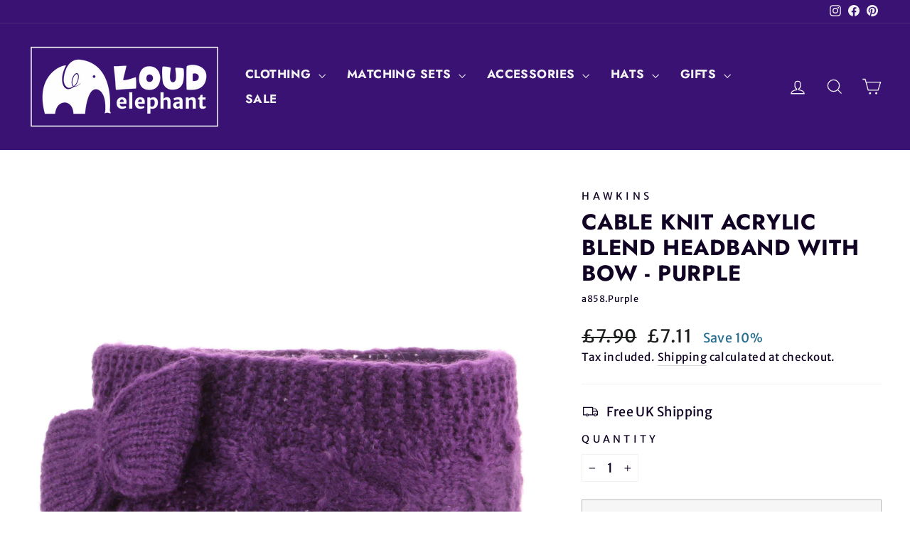

--- FILE ---
content_type: text/html; charset=utf-8
request_url: https://www.loudelephant.com/products/cable-knit-acrylic-blend-headband-with-bow-purple
body_size: 55670
content:
<!doctype html>
<html class="no-js" lang="en" dir="ltr">
<head>
  <meta charset="utf-8">
  <meta http-equiv="X-UA-Compatible" content="IE=edge,chrome=1">
  <meta name="viewport" content="width=device-width,initial-scale=1">
  <meta name="theme-color" content="#3a1274">
  <link rel="canonical" href="https://www.loudelephant.com/products/cable-knit-acrylic-blend-headband-with-bow-purple">
  <link rel="preconnect" href="https://cdn.shopify.com" crossorigin>
  <link rel="preconnect" href="https://fonts.shopifycdn.com" crossorigin>
  <link rel="dns-prefetch" href="https://productreviews.shopifycdn.com">
  <link rel="dns-prefetch" href="https://ajax.googleapis.com">
  <link rel="dns-prefetch" href="https://maps.googleapis.com">
  <link rel="dns-prefetch" href="https://maps.gstatic.com"><link rel="shortcut icon" href="//www.loudelephant.com/cdn/shop/files/logo_circle-02-02-02-02_32x32.png?v=1613768842" type="image/png" /><title>Cable knit acrylic blend headband with bow - Purple
&ndash; LoudElephant
</title>
<meta name="description" content="Acrylic knit headband with a bow to the side.Lightweight cable knit headband from Hawkins. Available in various colours.Sizing: Available in one size.Fabric: 100% Acrylic.Width: 8cm"><meta property="og:site_name" content="LoudElephant">
  <meta property="og:url" content="https://www.loudelephant.com/products/cable-knit-acrylic-blend-headband-with-bow-purple">
  <meta property="og:title" content="Cable knit acrylic blend headband with bow - Purple">
  <meta property="og:type" content="product">
  <meta property="og:description" content="Acrylic knit headband with a bow to the side.Lightweight cable knit headband from Hawkins. Available in various colours.Sizing: Available in one size.Fabric: 100% Acrylic.Width: 8cm"><meta property="og:image" content="http://www.loudelephant.com/cdn/shop/products/2a55b9ae-d2df-49d0-a413-65ff836d09ec.jpg?v=1690937788">
    <meta property="og:image:secure_url" content="https://www.loudelephant.com/cdn/shop/products/2a55b9ae-d2df-49d0-a413-65ff836d09ec.jpg?v=1690937788">
    <meta property="og:image:width" content="1800">
    <meta property="og:image:height" content="1800"><meta name="twitter:site" content="@">
  <meta name="twitter:card" content="summary_large_image">
  <meta name="twitter:title" content="Cable knit acrylic blend headband with bow - Purple">
  <meta name="twitter:description" content="Acrylic knit headband with a bow to the side.Lightweight cable knit headband from Hawkins. Available in various colours.Sizing: Available in one size.Fabric: 100% Acrylic.Width: 8cm">
<style data-shopify>@font-face {
  font-family: Jost;
  font-weight: 700;
  font-style: normal;
  font-display: swap;
  src: url("//www.loudelephant.com/cdn/fonts/jost/jost_n7.921dc18c13fa0b0c94c5e2517ffe06139c3615a3.woff2") format("woff2"),
       url("//www.loudelephant.com/cdn/fonts/jost/jost_n7.cbfc16c98c1e195f46c536e775e4e959c5f2f22b.woff") format("woff");
}

  @font-face {
  font-family: "Merriweather Sans";
  font-weight: 400;
  font-style: normal;
  font-display: swap;
  src: url("//www.loudelephant.com/cdn/fonts/merriweather_sans/merriweathersans_n4.e8e76a1153621bf13c455f7c4cac15f9e7a555b4.woff2") format("woff2"),
       url("//www.loudelephant.com/cdn/fonts/merriweather_sans/merriweathersans_n4.0832d7fb8eff5d83b883571b5fd79bbe1a28a988.woff") format("woff");
}


  @font-face {
  font-family: "Merriweather Sans";
  font-weight: 600;
  font-style: normal;
  font-display: swap;
  src: url("//www.loudelephant.com/cdn/fonts/merriweather_sans/merriweathersans_n6.d04ce525a4d0a367a02b47527e98156b234d678e.woff2") format("woff2"),
       url("//www.loudelephant.com/cdn/fonts/merriweather_sans/merriweathersans_n6.af2ea228e55fb5f0218673e5cdac1a4a7f6327cf.woff") format("woff");
}

  @font-face {
  font-family: "Merriweather Sans";
  font-weight: 400;
  font-style: italic;
  font-display: swap;
  src: url("//www.loudelephant.com/cdn/fonts/merriweather_sans/merriweathersans_i4.99d306e41d8ba3564f0bfd3e402e1dcca1cd703f.woff2") format("woff2"),
       url("//www.loudelephant.com/cdn/fonts/merriweather_sans/merriweathersans_i4.b2a57ee387598e8e4fcd63044ba1af6adad66518.woff") format("woff");
}

  @font-face {
  font-family: "Merriweather Sans";
  font-weight: 600;
  font-style: italic;
  font-display: swap;
  src: url("//www.loudelephant.com/cdn/fonts/merriweather_sans/merriweathersans_i6.866fb42d0875cb6480705b2e055868a2104acf58.woff2") format("woff2"),
       url("//www.loudelephant.com/cdn/fonts/merriweather_sans/merriweathersans_i6.b8b369ced1f591485df90b38b60766137a34c0cc.woff") format("woff");
}

</style><link href="//www.loudelephant.com/cdn/shop/t/13/assets/theme.css?v=179504877304027116381725017987" rel="stylesheet" type="text/css" media="all" />
<style data-shopify>:root {
    --typeHeaderPrimary: Jost;
    --typeHeaderFallback: sans-serif;
    --typeHeaderSize: 36px;
    --typeHeaderWeight: 700;
    --typeHeaderLineHeight: 1.2;
    --typeHeaderSpacing: 0.025em;

    --typeBasePrimary:"Merriweather Sans";
    --typeBaseFallback:sans-serif;
    --typeBaseSize: 18px;
    --typeBaseWeight: 400;
    --typeBaseSpacing: 0.025em;
    --typeBaseLineHeight: 1.5;
    --typeBaselineHeightMinus01: 1.4;

    --typeCollectionTitle: 20px;

    --iconWeight: 3px;
    --iconLinecaps: miter;

    
        --buttonRadius: 0;
    

    --colorGridOverlayOpacity: 0.2;
    }

    .placeholder-content {
    background-image: linear-gradient(100deg, #ffffff 40%, #f7f7f7 63%, #ffffff 79%);
    }</style><script>
    document.documentElement.className = document.documentElement.className.replace('no-js', 'js');

    window.theme = window.theme || {};
    theme.routes = {
      home: "/",
      cart: "/cart.js",
      cartPage: "/cart",
      cartAdd: "/cart/add.js",
      cartChange: "/cart/change.js",
      search: "/search",
      predictiveSearch: "/search/suggest"
    };
    theme.strings = {
      soldOut: "Sold Out",
      unavailable: "Unavailable",
      inStockLabel: "In stock, ready to ship",
      oneStockLabel: "Low stock - [count] item left",
      otherStockLabel: "Low stock - [count] items left",
      willNotShipUntil: "Ready to ship [date]",
      willBeInStockAfter: "Back in stock [date]",
      waitingForStock: "Backordered, shipping soon",
      savePrice: "Save [saved_amount]",
      cartEmpty: "Your cart is currently empty.",
      cartTermsConfirmation: "You must agree with the terms and conditions of sales to check out",
      searchCollections: "Collections",
      searchPages: "Pages",
      searchArticles: "Articles",
      productFrom: "from ",
      maxQuantity: "You can only have [quantity] of [title] in your cart."
    };
    theme.settings = {
      cartType: "page",
      isCustomerTemplate: false,
      moneyFormat: "£{{amount}}",
      saveType: "percent",
      productImageSize: "square",
      productImageCover: false,
      predictiveSearch: true,
      predictiveSearchType: null,
      predictiveSearchVendor: true,
      predictiveSearchPrice: true,
      quickView: true,
      themeName: 'Impulse',
      themeVersion: "7.5.1"
    };
  </script>

  <script>window.performance && window.performance.mark && window.performance.mark('shopify.content_for_header.start');</script><meta name="google-site-verification" content="76VNwivRDJIj-z1grDd_Qs4kDDhvMZ0LVFPfRH-DGdo">
<meta name="facebook-domain-verification" content="o6k319jrwpry5zdzhtehvvl42a59e9">
<meta id="shopify-digital-wallet" name="shopify-digital-wallet" content="/34866921611/digital_wallets/dialog">
<meta name="shopify-checkout-api-token" content="841b788647d3a3e6927ac5a0d38da868">
<meta id="in-context-paypal-metadata" data-shop-id="34866921611" data-venmo-supported="false" data-environment="production" data-locale="en_US" data-paypal-v4="true" data-currency="GBP">
<link rel="alternate" type="application/json+oembed" href="https://www.loudelephant.com/products/cable-knit-acrylic-blend-headband-with-bow-purple.oembed">
<script async="async" src="/checkouts/internal/preloads.js?locale=en-GB"></script>
<link rel="preconnect" href="https://shop.app" crossorigin="anonymous">
<script async="async" src="https://shop.app/checkouts/internal/preloads.js?locale=en-GB&shop_id=34866921611" crossorigin="anonymous"></script>
<script id="apple-pay-shop-capabilities" type="application/json">{"shopId":34866921611,"countryCode":"GB","currencyCode":"GBP","merchantCapabilities":["supports3DS"],"merchantId":"gid:\/\/shopify\/Shop\/34866921611","merchantName":"LoudElephant","requiredBillingContactFields":["postalAddress","email"],"requiredShippingContactFields":["postalAddress","email"],"shippingType":"shipping","supportedNetworks":["visa","maestro","masterCard","amex","discover","elo"],"total":{"type":"pending","label":"LoudElephant","amount":"1.00"},"shopifyPaymentsEnabled":true,"supportsSubscriptions":true}</script>
<script id="shopify-features" type="application/json">{"accessToken":"841b788647d3a3e6927ac5a0d38da868","betas":["rich-media-storefront-analytics"],"domain":"www.loudelephant.com","predictiveSearch":true,"shopId":34866921611,"locale":"en"}</script>
<script>var Shopify = Shopify || {};
Shopify.shop = "loud-elephant.myshopify.com";
Shopify.locale = "en";
Shopify.currency = {"active":"GBP","rate":"1.0"};
Shopify.country = "GB";
Shopify.theme = {"name":"August 2024 FULL UPDATE","id":144435478774,"schema_name":"Impulse","schema_version":"7.5.1","theme_store_id":857,"role":"main"};
Shopify.theme.handle = "null";
Shopify.theme.style = {"id":null,"handle":null};
Shopify.cdnHost = "www.loudelephant.com/cdn";
Shopify.routes = Shopify.routes || {};
Shopify.routes.root = "/";</script>
<script type="module">!function(o){(o.Shopify=o.Shopify||{}).modules=!0}(window);</script>
<script>!function(o){function n(){var o=[];function n(){o.push(Array.prototype.slice.apply(arguments))}return n.q=o,n}var t=o.Shopify=o.Shopify||{};t.loadFeatures=n(),t.autoloadFeatures=n()}(window);</script>
<script>
  window.ShopifyPay = window.ShopifyPay || {};
  window.ShopifyPay.apiHost = "shop.app\/pay";
  window.ShopifyPay.redirectState = null;
</script>
<script id="shop-js-analytics" type="application/json">{"pageType":"product"}</script>
<script defer="defer" async type="module" src="//www.loudelephant.com/cdn/shopifycloud/shop-js/modules/v2/client.init-shop-cart-sync_BT-GjEfc.en.esm.js"></script>
<script defer="defer" async type="module" src="//www.loudelephant.com/cdn/shopifycloud/shop-js/modules/v2/chunk.common_D58fp_Oc.esm.js"></script>
<script defer="defer" async type="module" src="//www.loudelephant.com/cdn/shopifycloud/shop-js/modules/v2/chunk.modal_xMitdFEc.esm.js"></script>
<script type="module">
  await import("//www.loudelephant.com/cdn/shopifycloud/shop-js/modules/v2/client.init-shop-cart-sync_BT-GjEfc.en.esm.js");
await import("//www.loudelephant.com/cdn/shopifycloud/shop-js/modules/v2/chunk.common_D58fp_Oc.esm.js");
await import("//www.loudelephant.com/cdn/shopifycloud/shop-js/modules/v2/chunk.modal_xMitdFEc.esm.js");

  window.Shopify.SignInWithShop?.initShopCartSync?.({"fedCMEnabled":true,"windoidEnabled":true});

</script>
<script>
  window.Shopify = window.Shopify || {};
  if (!window.Shopify.featureAssets) window.Shopify.featureAssets = {};
  window.Shopify.featureAssets['shop-js'] = {"shop-cart-sync":["modules/v2/client.shop-cart-sync_DZOKe7Ll.en.esm.js","modules/v2/chunk.common_D58fp_Oc.esm.js","modules/v2/chunk.modal_xMitdFEc.esm.js"],"init-fed-cm":["modules/v2/client.init-fed-cm_B6oLuCjv.en.esm.js","modules/v2/chunk.common_D58fp_Oc.esm.js","modules/v2/chunk.modal_xMitdFEc.esm.js"],"shop-cash-offers":["modules/v2/client.shop-cash-offers_D2sdYoxE.en.esm.js","modules/v2/chunk.common_D58fp_Oc.esm.js","modules/v2/chunk.modal_xMitdFEc.esm.js"],"shop-login-button":["modules/v2/client.shop-login-button_QeVjl5Y3.en.esm.js","modules/v2/chunk.common_D58fp_Oc.esm.js","modules/v2/chunk.modal_xMitdFEc.esm.js"],"pay-button":["modules/v2/client.pay-button_DXTOsIq6.en.esm.js","modules/v2/chunk.common_D58fp_Oc.esm.js","modules/v2/chunk.modal_xMitdFEc.esm.js"],"shop-button":["modules/v2/client.shop-button_DQZHx9pm.en.esm.js","modules/v2/chunk.common_D58fp_Oc.esm.js","modules/v2/chunk.modal_xMitdFEc.esm.js"],"avatar":["modules/v2/client.avatar_BTnouDA3.en.esm.js"],"init-windoid":["modules/v2/client.init-windoid_CR1B-cfM.en.esm.js","modules/v2/chunk.common_D58fp_Oc.esm.js","modules/v2/chunk.modal_xMitdFEc.esm.js"],"init-shop-for-new-customer-accounts":["modules/v2/client.init-shop-for-new-customer-accounts_C_vY_xzh.en.esm.js","modules/v2/client.shop-login-button_QeVjl5Y3.en.esm.js","modules/v2/chunk.common_D58fp_Oc.esm.js","modules/v2/chunk.modal_xMitdFEc.esm.js"],"init-shop-email-lookup-coordinator":["modules/v2/client.init-shop-email-lookup-coordinator_BI7n9ZSv.en.esm.js","modules/v2/chunk.common_D58fp_Oc.esm.js","modules/v2/chunk.modal_xMitdFEc.esm.js"],"init-shop-cart-sync":["modules/v2/client.init-shop-cart-sync_BT-GjEfc.en.esm.js","modules/v2/chunk.common_D58fp_Oc.esm.js","modules/v2/chunk.modal_xMitdFEc.esm.js"],"shop-toast-manager":["modules/v2/client.shop-toast-manager_DiYdP3xc.en.esm.js","modules/v2/chunk.common_D58fp_Oc.esm.js","modules/v2/chunk.modal_xMitdFEc.esm.js"],"init-customer-accounts":["modules/v2/client.init-customer-accounts_D9ZNqS-Q.en.esm.js","modules/v2/client.shop-login-button_QeVjl5Y3.en.esm.js","modules/v2/chunk.common_D58fp_Oc.esm.js","modules/v2/chunk.modal_xMitdFEc.esm.js"],"init-customer-accounts-sign-up":["modules/v2/client.init-customer-accounts-sign-up_iGw4briv.en.esm.js","modules/v2/client.shop-login-button_QeVjl5Y3.en.esm.js","modules/v2/chunk.common_D58fp_Oc.esm.js","modules/v2/chunk.modal_xMitdFEc.esm.js"],"shop-follow-button":["modules/v2/client.shop-follow-button_CqMgW2wH.en.esm.js","modules/v2/chunk.common_D58fp_Oc.esm.js","modules/v2/chunk.modal_xMitdFEc.esm.js"],"checkout-modal":["modules/v2/client.checkout-modal_xHeaAweL.en.esm.js","modules/v2/chunk.common_D58fp_Oc.esm.js","modules/v2/chunk.modal_xMitdFEc.esm.js"],"shop-login":["modules/v2/client.shop-login_D91U-Q7h.en.esm.js","modules/v2/chunk.common_D58fp_Oc.esm.js","modules/v2/chunk.modal_xMitdFEc.esm.js"],"lead-capture":["modules/v2/client.lead-capture_BJmE1dJe.en.esm.js","modules/v2/chunk.common_D58fp_Oc.esm.js","modules/v2/chunk.modal_xMitdFEc.esm.js"],"payment-terms":["modules/v2/client.payment-terms_Ci9AEqFq.en.esm.js","modules/v2/chunk.common_D58fp_Oc.esm.js","modules/v2/chunk.modal_xMitdFEc.esm.js"]};
</script>
<script>(function() {
  var isLoaded = false;
  function asyncLoad() {
    if (isLoaded) return;
    isLoaded = true;
    var urls = ["https:\/\/ecommplugins-scripts.trustpilot.com\/v2.1\/js\/header.min.js?settings=eyJrZXkiOiJ6SFZJY3hVVmhQQXJ3aEFpIiwicyI6InNrdSJ9\u0026shop=loud-elephant.myshopify.com","https:\/\/ecommplugins-trustboxsettings.trustpilot.com\/loud-elephant.myshopify.com.js?settings=1725374875009\u0026shop=loud-elephant.myshopify.com","https:\/\/widget.trustpilot.com\/bootstrap\/v5\/tp.widget.sync.bootstrap.min.js?shop=loud-elephant.myshopify.com","https:\/\/cdn.shopify.com\/s\/files\/1\/0348\/6692\/1611\/t\/7\/assets\/pop_34866921611.js?v=1656075784\u0026shop=loud-elephant.myshopify.com","\/\/cdn-redirector.glopal.com\/common\/js\/webinterpret-loader.js?shop=loud-elephant.myshopify.com","https:\/\/static.klaviyo.com\/onsite\/js\/UbERKW\/klaviyo.js?company_id=UbERKW\u0026shop=loud-elephant.myshopify.com"];
    for (var i = 0; i < urls.length; i++) {
      var s = document.createElement('script');
      s.type = 'text/javascript';
      s.async = true;
      s.src = urls[i];
      var x = document.getElementsByTagName('script')[0];
      x.parentNode.insertBefore(s, x);
    }
  };
  if(window.attachEvent) {
    window.attachEvent('onload', asyncLoad);
  } else {
    window.addEventListener('load', asyncLoad, false);
  }
})();</script>
<script id="__st">var __st={"a":34866921611,"offset":0,"reqid":"ebe13cd1-8d8f-4460-b93f-02455928361f-1769106916","pageurl":"www.loudelephant.com\/products\/cable-knit-acrylic-blend-headband-with-bow-purple","u":"32f2d7076bd8","p":"product","rtyp":"product","rid":4756478263435};</script>
<script>window.ShopifyPaypalV4VisibilityTracking = true;</script>
<script id="captcha-bootstrap">!function(){'use strict';const t='contact',e='account',n='new_comment',o=[[t,t],['blogs',n],['comments',n],[t,'customer']],c=[[e,'customer_login'],[e,'guest_login'],[e,'recover_customer_password'],[e,'create_customer']],r=t=>t.map((([t,e])=>`form[action*='/${t}']:not([data-nocaptcha='true']) input[name='form_type'][value='${e}']`)).join(','),a=t=>()=>t?[...document.querySelectorAll(t)].map((t=>t.form)):[];function s(){const t=[...o],e=r(t);return a(e)}const i='password',u='form_key',d=['recaptcha-v3-token','g-recaptcha-response','h-captcha-response',i],f=()=>{try{return window.sessionStorage}catch{return}},m='__shopify_v',_=t=>t.elements[u];function p(t,e,n=!1){try{const o=window.sessionStorage,c=JSON.parse(o.getItem(e)),{data:r}=function(t){const{data:e,action:n}=t;return t[m]||n?{data:e,action:n}:{data:t,action:n}}(c);for(const[e,n]of Object.entries(r))t.elements[e]&&(t.elements[e].value=n);n&&o.removeItem(e)}catch(o){console.error('form repopulation failed',{error:o})}}const l='form_type',E='cptcha';function T(t){t.dataset[E]=!0}const w=window,h=w.document,L='Shopify',v='ce_forms',y='captcha';let A=!1;((t,e)=>{const n=(g='f06e6c50-85a8-45c8-87d0-21a2b65856fe',I='https://cdn.shopify.com/shopifycloud/storefront-forms-hcaptcha/ce_storefront_forms_captcha_hcaptcha.v1.5.2.iife.js',D={infoText:'Protected by hCaptcha',privacyText:'Privacy',termsText:'Terms'},(t,e,n)=>{const o=w[L][v],c=o.bindForm;if(c)return c(t,g,e,D).then(n);var r;o.q.push([[t,g,e,D],n]),r=I,A||(h.body.append(Object.assign(h.createElement('script'),{id:'captcha-provider',async:!0,src:r})),A=!0)});var g,I,D;w[L]=w[L]||{},w[L][v]=w[L][v]||{},w[L][v].q=[],w[L][y]=w[L][y]||{},w[L][y].protect=function(t,e){n(t,void 0,e),T(t)},Object.freeze(w[L][y]),function(t,e,n,w,h,L){const[v,y,A,g]=function(t,e,n){const i=e?o:[],u=t?c:[],d=[...i,...u],f=r(d),m=r(i),_=r(d.filter((([t,e])=>n.includes(e))));return[a(f),a(m),a(_),s()]}(w,h,L),I=t=>{const e=t.target;return e instanceof HTMLFormElement?e:e&&e.form},D=t=>v().includes(t);t.addEventListener('submit',(t=>{const e=I(t);if(!e)return;const n=D(e)&&!e.dataset.hcaptchaBound&&!e.dataset.recaptchaBound,o=_(e),c=g().includes(e)&&(!o||!o.value);(n||c)&&t.preventDefault(),c&&!n&&(function(t){try{if(!f())return;!function(t){const e=f();if(!e)return;const n=_(t);if(!n)return;const o=n.value;o&&e.removeItem(o)}(t);const e=Array.from(Array(32),(()=>Math.random().toString(36)[2])).join('');!function(t,e){_(t)||t.append(Object.assign(document.createElement('input'),{type:'hidden',name:u})),t.elements[u].value=e}(t,e),function(t,e){const n=f();if(!n)return;const o=[...t.querySelectorAll(`input[type='${i}']`)].map((({name:t})=>t)),c=[...d,...o],r={};for(const[a,s]of new FormData(t).entries())c.includes(a)||(r[a]=s);n.setItem(e,JSON.stringify({[m]:1,action:t.action,data:r}))}(t,e)}catch(e){console.error('failed to persist form',e)}}(e),e.submit())}));const S=(t,e)=>{t&&!t.dataset[E]&&(n(t,e.some((e=>e===t))),T(t))};for(const o of['focusin','change'])t.addEventListener(o,(t=>{const e=I(t);D(e)&&S(e,y())}));const B=e.get('form_key'),M=e.get(l),P=B&&M;t.addEventListener('DOMContentLoaded',(()=>{const t=y();if(P)for(const e of t)e.elements[l].value===M&&p(e,B);[...new Set([...A(),...v().filter((t=>'true'===t.dataset.shopifyCaptcha))])].forEach((e=>S(e,t)))}))}(h,new URLSearchParams(w.location.search),n,t,e,['guest_login'])})(!0,!0)}();</script>
<script integrity="sha256-4kQ18oKyAcykRKYeNunJcIwy7WH5gtpwJnB7kiuLZ1E=" data-source-attribution="shopify.loadfeatures" defer="defer" src="//www.loudelephant.com/cdn/shopifycloud/storefront/assets/storefront/load_feature-a0a9edcb.js" crossorigin="anonymous"></script>
<script crossorigin="anonymous" defer="defer" src="//www.loudelephant.com/cdn/shopifycloud/storefront/assets/shopify_pay/storefront-65b4c6d7.js?v=20250812"></script>
<script data-source-attribution="shopify.dynamic_checkout.dynamic.init">var Shopify=Shopify||{};Shopify.PaymentButton=Shopify.PaymentButton||{isStorefrontPortableWallets:!0,init:function(){window.Shopify.PaymentButton.init=function(){};var t=document.createElement("script");t.src="https://www.loudelephant.com/cdn/shopifycloud/portable-wallets/latest/portable-wallets.en.js",t.type="module",document.head.appendChild(t)}};
</script>
<script data-source-attribution="shopify.dynamic_checkout.buyer_consent">
  function portableWalletsHideBuyerConsent(e){var t=document.getElementById("shopify-buyer-consent"),n=document.getElementById("shopify-subscription-policy-button");t&&n&&(t.classList.add("hidden"),t.setAttribute("aria-hidden","true"),n.removeEventListener("click",e))}function portableWalletsShowBuyerConsent(e){var t=document.getElementById("shopify-buyer-consent"),n=document.getElementById("shopify-subscription-policy-button");t&&n&&(t.classList.remove("hidden"),t.removeAttribute("aria-hidden"),n.addEventListener("click",e))}window.Shopify?.PaymentButton&&(window.Shopify.PaymentButton.hideBuyerConsent=portableWalletsHideBuyerConsent,window.Shopify.PaymentButton.showBuyerConsent=portableWalletsShowBuyerConsent);
</script>
<script>
  function portableWalletsCleanup(e){e&&e.src&&console.error("Failed to load portable wallets script "+e.src);var t=document.querySelectorAll("shopify-accelerated-checkout .shopify-payment-button__skeleton, shopify-accelerated-checkout-cart .wallet-cart-button__skeleton"),e=document.getElementById("shopify-buyer-consent");for(let e=0;e<t.length;e++)t[e].remove();e&&e.remove()}function portableWalletsNotLoadedAsModule(e){e instanceof ErrorEvent&&"string"==typeof e.message&&e.message.includes("import.meta")&&"string"==typeof e.filename&&e.filename.includes("portable-wallets")&&(window.removeEventListener("error",portableWalletsNotLoadedAsModule),window.Shopify.PaymentButton.failedToLoad=e,"loading"===document.readyState?document.addEventListener("DOMContentLoaded",window.Shopify.PaymentButton.init):window.Shopify.PaymentButton.init())}window.addEventListener("error",portableWalletsNotLoadedAsModule);
</script>

<script type="module" src="https://www.loudelephant.com/cdn/shopifycloud/portable-wallets/latest/portable-wallets.en.js" onError="portableWalletsCleanup(this)" crossorigin="anonymous"></script>
<script nomodule>
  document.addEventListener("DOMContentLoaded", portableWalletsCleanup);
</script>

<script id='scb4127' type='text/javascript' async='' src='https://www.loudelephant.com/cdn/shopifycloud/privacy-banner/storefront-banner.js'></script><link id="shopify-accelerated-checkout-styles" rel="stylesheet" media="screen" href="https://www.loudelephant.com/cdn/shopifycloud/portable-wallets/latest/accelerated-checkout-backwards-compat.css" crossorigin="anonymous">
<style id="shopify-accelerated-checkout-cart">
        #shopify-buyer-consent {
  margin-top: 1em;
  display: inline-block;
  width: 100%;
}

#shopify-buyer-consent.hidden {
  display: none;
}

#shopify-subscription-policy-button {
  background: none;
  border: none;
  padding: 0;
  text-decoration: underline;
  font-size: inherit;
  cursor: pointer;
}

#shopify-subscription-policy-button::before {
  box-shadow: none;
}

      </style>

<script>window.performance && window.performance.mark && window.performance.mark('shopify.content_for_header.end');</script>

  <script src="//www.loudelephant.com/cdn/shop/t/13/assets/vendor-scripts-v11.js" defer="defer"></script><link rel="stylesheet" href="//www.loudelephant.com/cdn/shop/t/13/assets/country-flags.css"><script src="//www.loudelephant.com/cdn/shop/t/13/assets/theme.js?v=136904160527539270741723291430" defer="defer"></script>
<script type="text/javascript">
  window.Pop = window.Pop || {};
  window.Pop.common = window.Pop.common || {};
  window.Pop.common.shop = {
    permanent_domain: 'loud-elephant.myshopify.com',
    currency: "GBP",
    money_format: "£{{amount}}",
    id: 34866921611
  };
  

  window.Pop.common.template = 'product';
  window.Pop.common.cart = {};
  window.Pop.common.vapid_public_key = "BJuXCmrtTK335SuczdNVYrGVtP_WXn4jImChm49st7K7z7e8gxSZUKk4DhUpk8j2Xpiw5G4-ylNbMKLlKkUEU98=";
  window.Pop.global_config = {"asset_urls":{"loy":{},"rev":{},"pu":{"init_js":null},"widgets":{"init_js":"https:\/\/cdn.shopify.com\/s\/files\/1\/0194\/1736\/6592\/t\/1\/assets\/ba_widget_init.js?v=1728041536","modal_js":"https:\/\/cdn.shopify.com\/s\/files\/1\/0194\/1736\/6592\/t\/1\/assets\/ba_widget_modal.js?v=1728041538","modal_css":"https:\/\/cdn.shopify.com\/s\/files\/1\/0194\/1736\/6592\/t\/1\/assets\/ba_widget_modal.css?v=1654723622"},"forms":{},"global":{"helper_js":"https:\/\/cdn.shopify.com\/s\/files\/1\/0194\/1736\/6592\/t\/1\/assets\/ba_pop_tracking.js?v=1704919189"}},"proxy_paths":{"pop":"\/apps\/ba-pop","app_metrics":"\/apps\/ba-pop\/app_metrics","push_subscription":"\/apps\/ba-pop\/push"},"aat":["pop"],"pv":false,"sts":false,"bam":true,"batc":true,"base_money_format":"£{{amount}}","online_store_version":1,"loy_js_api_enabled":false,"shop":{"id":34866921611,"name":"LoudElephant","domain":"www.loudelephant.com"}};
  window.Pop.widgets_config = {"id":25148,"active":true,"frequency_limit_amount":1,"frequency_limit_time_unit":"days","background_image":{"position":"right","widget_background_preview_url":"https:\/\/activestorage-public.s3.us-west-2.amazonaws.com\/ra99qmizsazcccby6rj2plltfmim"},"initial_state":{"body":"Sign up to our mailing list and you will receive a 10% discount code for your next order.","title":"Want 10% off?","cta_text":"Sign up now","show_email":"true","action_text":"Saving...","footer_text":"Offer only valid for new subscribers. You can unsubscribe at any time. We also won't bombard your inbox with spam!","dismiss_text":"No thanks","email_placeholder":"Enter email address","phone_placeholder":"Phone Number"},"success_state":{"body":"Welcome aboard! Copy your discount code and apply it to your next order.","title":"Thank you! ","cta_text":"Continue shopping","cta_action":"dismiss","redirect_url":"https:\/\/www.loudelephant.com\/","open_url_new_tab":"false"},"closed_state":{"action":"show_sticky_bar","font_size":"16","action_text":"10% Discount?","display_offset":"300","display_position":"right"},"error_state":{"submit_error":"Sorry, please try again later","invalid_email":"Please enter valid email address!","error_subscribing":"Error subscribing, try again later","already_registered":"You have already registered","invalid_phone_number":"Please enter valid phone number!"},"trigger":{"action":"on_timer","delay_in_seconds":"15"},"colors":{"link_color":"#4FC3F7","sticky_bar_bg":"#3a1274","cta_font_color":"#fff","body_font_color":"#3a1274","sticky_bar_text":"#fff","background_color":"#fff","error_text_color":"#ff2626","title_font_color":"#008080","footer_font_color":"#008080","dismiss_font_color":"#3a1274","cta_background_color":"#008080","sticky_coupon_bar_bg":"#3a1274","error_text_background":"","sticky_coupon_bar_text":"#fff"},"sticky_coupon_bar":{"enabled":"true","message":"Don't forget to use your code"},"display_style":{"font":"Helvetica","size":"regular","align":"left"},"dismissable":true,"has_background":true,"opt_in_channels":["email"],"rules":[],"widget_css":".powered_by_rivo{\n  display: none;\n}\n.ba_widget_main_design {\n  background: #fff;\n}\n.ba_widget_content{text-align: left}\n.ba_widget_parent{\n  font-family: Helvetica;\n}\n.ba_widget_parent.background{\n}\n.ba_widget_left_content{\n}\n.ba_widget_right_content{\n  background-image: url(\"https:\/\/d15d3imw3mjndz.cloudfront.net\/ra99qmizsazcccby6rj2plltfmim\");\n}\n#ba_widget_cta_button:disabled{\n  background: #008080cc;\n}\n#ba_widget_cta_button{\n  background: #008080;\n  color: #fff;\n}\n#ba_widget_cta_button:after {\n  background: #008080e0;\n}\n.ba_initial_state_title, .ba_success_state_title{\n  color: #008080;\n}\n.ba_initial_state_body, .ba_success_state_body{\n  color: #3a1274;\n}\n.ba_initial_state_dismiss_text{\n  color: #3a1274;\n}\n.ba_initial_state_footer_text, .ba_initial_state_sms_agreement{\n  color: #008080;\n}\n.ba_widget_error{\n  color: #ff2626;\n  background: ;\n}\n.ba_link_color{\n  color: #4FC3F7;\n}\n","custom_css":null,"logo":null};
</script>


<script type="text/javascript">
  

  (function() {
    //Global snippet for Email Popups
    //this is updated automatically - do not edit manually.
    document.addEventListener('DOMContentLoaded', function() {
      function loadScript(src, defer, done) {
        var js = document.createElement('script');
        js.src = src;
        js.defer = defer;
        js.onload = function(){done();};
        js.onerror = function(){
          done(new Error('Failed to load script ' + src));
        };
        document.head.appendChild(js);
      }

      function browserSupportsAllFeatures() {
        return window.Promise && window.fetch && window.Symbol;
      }

      if (browserSupportsAllFeatures()) {
        main();
      } else {
        loadScript('https://cdnjs.cloudflare.com/polyfill/v3/polyfill.min.js?features=Promise,fetch', true, main);
      }

      function loadAppScripts(){
        const popAppEmbedEnabled = document.getElementById("pop-app-embed-init");

        if (window.Pop.global_config.aat.includes("pop") && !popAppEmbedEnabled){
          loadScript(window.Pop.global_config.asset_urls.widgets.init_js, true, function(){});
        }
      }

      function main(err) {
        loadScript(window.Pop.global_config.asset_urls.global.helper_js, false, loadAppScripts);
      }
    });
  })();
</script>

<!-- BEGIN app block: shopify://apps/lipscore-reviews/blocks/lipscore-init/e89bfb0c-cc26-450f-9297-cec873403986 -->

<script type="text/javascript">
  //<![CDATA[
  window.lipscoreInit = function() {
      lipscore.init({
          apiKey: "dcf51ebbbe8015f909f330a0"
      });
  };

  (function() {
      var scr = document.createElement('script'); scr.async = 1;
      scr.src = "//static.lipscore.com/assets/en/lipscore-v1.js";
      document.getElementsByTagName('head')[0].appendChild(scr);
  })();//]]>
</script>
<!-- END app block --><!-- BEGIN app block: shopify://apps/judge-me-reviews/blocks/judgeme_core/61ccd3b1-a9f2-4160-9fe9-4fec8413e5d8 --><!-- Start of Judge.me Core -->






<link rel="dns-prefetch" href="https://cdn2.judge.me/cdn/widget_frontend">
<link rel="dns-prefetch" href="https://cdn.judge.me">
<link rel="dns-prefetch" href="https://cdn1.judge.me">
<link rel="dns-prefetch" href="https://api.judge.me">

<script data-cfasync='false' class='jdgm-settings-script'>window.jdgmSettings={"pagination":5,"disable_web_reviews":false,"badge_no_review_text":"No reviews","badge_n_reviews_text":"{{ n }} review/reviews","hide_badge_preview_if_no_reviews":true,"badge_hide_text":false,"enforce_center_preview_badge":false,"widget_title":"Customer Reviews","widget_open_form_text":"Write a review","widget_close_form_text":"Cancel review","widget_refresh_page_text":"Refresh page","widget_summary_text":"Based on {{ number_of_reviews }} review/reviews","widget_no_review_text":"Be the first to write a review","widget_name_field_text":"Display name","widget_verified_name_field_text":"Verified Name (public)","widget_name_placeholder_text":"Display name","widget_required_field_error_text":"This field is required.","widget_email_field_text":"Email address","widget_verified_email_field_text":"Verified Email (private, can not be edited)","widget_email_placeholder_text":"Your email address","widget_email_field_error_text":"Please enter a valid email address.","widget_rating_field_text":"Rating","widget_review_title_field_text":"Review Title","widget_review_title_placeholder_text":"Give your review a title","widget_review_body_field_text":"Review content","widget_review_body_placeholder_text":"Start writing here...","widget_pictures_field_text":"Picture/Video (optional)","widget_submit_review_text":"Submit Review","widget_submit_verified_review_text":"Submit Verified Review","widget_submit_success_msg_with_auto_publish":"Thank you! Please refresh the page in a few moments to see your review. You can remove or edit your review by logging into \u003ca href='https://judge.me/login' target='_blank' rel='nofollow noopener'\u003eJudge.me\u003c/a\u003e","widget_submit_success_msg_no_auto_publish":"Thank you! Your review will be published as soon as it is approved by the shop admin. You can remove or edit your review by logging into \u003ca href='https://judge.me/login' target='_blank' rel='nofollow noopener'\u003eJudge.me\u003c/a\u003e","widget_show_default_reviews_out_of_total_text":"Showing {{ n_reviews_shown }} out of {{ n_reviews }} reviews.","widget_show_all_link_text":"Show all","widget_show_less_link_text":"Show less","widget_author_said_text":"{{ reviewer_name }} said:","widget_days_text":"{{ n }} days ago","widget_weeks_text":"{{ n }} week/weeks ago","widget_months_text":"{{ n }} month/months ago","widget_years_text":"{{ n }} year/years ago","widget_yesterday_text":"Yesterday","widget_today_text":"Today","widget_replied_text":"\u003e\u003e {{ shop_name }} replied:","widget_read_more_text":"Read more","widget_reviewer_name_as_initial":"","widget_rating_filter_color":"#fbcd0a","widget_rating_filter_see_all_text":"See all reviews","widget_sorting_most_recent_text":"Most Recent","widget_sorting_highest_rating_text":"Highest Rating","widget_sorting_lowest_rating_text":"Lowest Rating","widget_sorting_with_pictures_text":"Only Pictures","widget_sorting_most_helpful_text":"Most Helpful","widget_open_question_form_text":"Ask a question","widget_reviews_subtab_text":"Reviews","widget_questions_subtab_text":"Questions","widget_question_label_text":"Question","widget_answer_label_text":"Answer","widget_question_placeholder_text":"Write your question here","widget_submit_question_text":"Submit Question","widget_question_submit_success_text":"Thank you for your question! We will notify you once it gets answered.","verified_badge_text":"Verified","verified_badge_bg_color":"","verified_badge_text_color":"","verified_badge_placement":"left-of-reviewer-name","widget_review_max_height":"","widget_hide_border":false,"widget_social_share":false,"widget_thumb":false,"widget_review_location_show":false,"widget_location_format":"","all_reviews_include_out_of_store_products":true,"all_reviews_out_of_store_text":"(out of store)","all_reviews_pagination":100,"all_reviews_product_name_prefix_text":"about","enable_review_pictures":true,"enable_question_anwser":false,"widget_theme":"default","review_date_format":"mm/dd/yyyy","default_sort_method":"most-recent","widget_product_reviews_subtab_text":"Product Reviews","widget_shop_reviews_subtab_text":"Shop Reviews","widget_other_products_reviews_text":"Reviews for other products","widget_store_reviews_subtab_text":"Store reviews","widget_no_store_reviews_text":"This store hasn't received any reviews yet","widget_web_restriction_product_reviews_text":"This product hasn't received any reviews yet","widget_no_items_text":"No items found","widget_show_more_text":"Show more","widget_write_a_store_review_text":"Write a Store Review","widget_other_languages_heading":"Reviews in Other Languages","widget_translate_review_text":"Translate review to {{ language }}","widget_translating_review_text":"Translating...","widget_show_original_translation_text":"Show original ({{ language }})","widget_translate_review_failed_text":"Review couldn't be translated.","widget_translate_review_retry_text":"Retry","widget_translate_review_try_again_later_text":"Try again later","show_product_url_for_grouped_product":false,"widget_sorting_pictures_first_text":"Pictures First","show_pictures_on_all_rev_page_mobile":false,"show_pictures_on_all_rev_page_desktop":false,"floating_tab_hide_mobile_install_preference":false,"floating_tab_button_name":"★ Reviews","floating_tab_title":"Let customers speak for us","floating_tab_button_color":"","floating_tab_button_background_color":"","floating_tab_url":"","floating_tab_url_enabled":false,"floating_tab_tab_style":"text","all_reviews_text_badge_text":"Customers rate us {{ shop.metafields.judgeme.all_reviews_rating | round: 1 }}/5 based on {{ shop.metafields.judgeme.all_reviews_count }} reviews.","all_reviews_text_badge_text_branded_style":"{{ shop.metafields.judgeme.all_reviews_rating | round: 1 }} out of 5 stars based on {{ shop.metafields.judgeme.all_reviews_count }} reviews","is_all_reviews_text_badge_a_link":false,"show_stars_for_all_reviews_text_badge":false,"all_reviews_text_badge_url":"","all_reviews_text_style":"branded","all_reviews_text_color_style":"judgeme_brand_color","all_reviews_text_color":"#108474","all_reviews_text_show_jm_brand":false,"featured_carousel_show_header":true,"featured_carousel_title":"Let customers speak for us","testimonials_carousel_title":"Customers are saying","videos_carousel_title":"Real customer stories","cards_carousel_title":"Customers are saying","featured_carousel_count_text":"from {{ n }} reviews","featured_carousel_add_link_to_all_reviews_page":false,"featured_carousel_url":"","featured_carousel_show_images":true,"featured_carousel_autoslide_interval":5,"featured_carousel_arrows_on_the_sides":false,"featured_carousel_height":250,"featured_carousel_width":80,"featured_carousel_image_size":0,"featured_carousel_image_height":250,"featured_carousel_arrow_color":"#eeeeee","verified_count_badge_style":"branded","verified_count_badge_orientation":"horizontal","verified_count_badge_color_style":"judgeme_brand_color","verified_count_badge_color":"#108474","is_verified_count_badge_a_link":false,"verified_count_badge_url":"","verified_count_badge_show_jm_brand":true,"widget_rating_preset_default":5,"widget_first_sub_tab":"product-reviews","widget_show_histogram":true,"widget_histogram_use_custom_color":false,"widget_pagination_use_custom_color":false,"widget_star_use_custom_color":false,"widget_verified_badge_use_custom_color":false,"widget_write_review_use_custom_color":false,"picture_reminder_submit_button":"Upload Pictures","enable_review_videos":false,"mute_video_by_default":false,"widget_sorting_videos_first_text":"Videos First","widget_review_pending_text":"Pending","featured_carousel_items_for_large_screen":3,"social_share_options_order":"Facebook,Twitter","remove_microdata_snippet":true,"disable_json_ld":false,"enable_json_ld_products":false,"preview_badge_show_question_text":false,"preview_badge_no_question_text":"No questions","preview_badge_n_question_text":"{{ number_of_questions }} question/questions","qa_badge_show_icon":false,"qa_badge_position":"same-row","remove_judgeme_branding":false,"widget_add_search_bar":false,"widget_search_bar_placeholder":"Search","widget_sorting_verified_only_text":"Verified only","featured_carousel_theme":"default","featured_carousel_show_rating":true,"featured_carousel_show_title":true,"featured_carousel_show_body":true,"featured_carousel_show_date":false,"featured_carousel_show_reviewer":true,"featured_carousel_show_product":false,"featured_carousel_header_background_color":"#108474","featured_carousel_header_text_color":"#ffffff","featured_carousel_name_product_separator":"reviewed","featured_carousel_full_star_background":"#108474","featured_carousel_empty_star_background":"#dadada","featured_carousel_vertical_theme_background":"#f9fafb","featured_carousel_verified_badge_enable":true,"featured_carousel_verified_badge_color":"#108474","featured_carousel_border_style":"round","featured_carousel_review_line_length_limit":3,"featured_carousel_more_reviews_button_text":"Read more reviews","featured_carousel_view_product_button_text":"View product","all_reviews_page_load_reviews_on":"scroll","all_reviews_page_load_more_text":"Load More Reviews","disable_fb_tab_reviews":false,"enable_ajax_cdn_cache":false,"widget_advanced_speed_features":5,"widget_public_name_text":"displayed publicly like","default_reviewer_name":"John Smith","default_reviewer_name_has_non_latin":true,"widget_reviewer_anonymous":"Anonymous","medals_widget_title":"Judge.me Review Medals","medals_widget_background_color":"#f9fafb","medals_widget_position":"footer_all_pages","medals_widget_border_color":"#f9fafb","medals_widget_verified_text_position":"left","medals_widget_use_monochromatic_version":false,"medals_widget_elements_color":"#108474","show_reviewer_avatar":true,"widget_invalid_yt_video_url_error_text":"Not a YouTube video URL","widget_max_length_field_error_text":"Please enter no more than {0} characters.","widget_show_country_flag":false,"widget_show_collected_via_shop_app":true,"widget_verified_by_shop_badge_style":"light","widget_verified_by_shop_text":"Verified by Shop","widget_show_photo_gallery":false,"widget_load_with_code_splitting":true,"widget_ugc_install_preference":false,"widget_ugc_title":"Made by us, Shared by you","widget_ugc_subtitle":"Tag us to see your picture featured in our page","widget_ugc_arrows_color":"#ffffff","widget_ugc_primary_button_text":"Buy Now","widget_ugc_primary_button_background_color":"#108474","widget_ugc_primary_button_text_color":"#ffffff","widget_ugc_primary_button_border_width":"0","widget_ugc_primary_button_border_style":"none","widget_ugc_primary_button_border_color":"#108474","widget_ugc_primary_button_border_radius":"25","widget_ugc_secondary_button_text":"Load More","widget_ugc_secondary_button_background_color":"#ffffff","widget_ugc_secondary_button_text_color":"#108474","widget_ugc_secondary_button_border_width":"2","widget_ugc_secondary_button_border_style":"solid","widget_ugc_secondary_button_border_color":"#108474","widget_ugc_secondary_button_border_radius":"25","widget_ugc_reviews_button_text":"View Reviews","widget_ugc_reviews_button_background_color":"#ffffff","widget_ugc_reviews_button_text_color":"#108474","widget_ugc_reviews_button_border_width":"2","widget_ugc_reviews_button_border_style":"solid","widget_ugc_reviews_button_border_color":"#108474","widget_ugc_reviews_button_border_radius":"25","widget_ugc_reviews_button_link_to":"judgeme-reviews-page","widget_ugc_show_post_date":true,"widget_ugc_max_width":"800","widget_rating_metafield_value_type":true,"widget_primary_color":"#108474","widget_enable_secondary_color":false,"widget_secondary_color":"#edf5f5","widget_summary_average_rating_text":"{{ average_rating }} out of 5","widget_media_grid_title":"Customer photos \u0026 videos","widget_media_grid_see_more_text":"See more","widget_round_style":false,"widget_show_product_medals":true,"widget_verified_by_judgeme_text":"Verified by Judge.me","widget_show_store_medals":true,"widget_verified_by_judgeme_text_in_store_medals":"Verified by Judge.me","widget_media_field_exceed_quantity_message":"Sorry, we can only accept {{ max_media }} for one review.","widget_media_field_exceed_limit_message":"{{ file_name }} is too large, please select a {{ media_type }} less than {{ size_limit }}MB.","widget_review_submitted_text":"Review Submitted!","widget_question_submitted_text":"Question Submitted!","widget_close_form_text_question":"Cancel","widget_write_your_answer_here_text":"Write your answer here","widget_enabled_branded_link":true,"widget_show_collected_by_judgeme":false,"widget_reviewer_name_color":"","widget_write_review_text_color":"","widget_write_review_bg_color":"","widget_collected_by_judgeme_text":"collected by Judge.me","widget_pagination_type":"standard","widget_load_more_text":"Load More","widget_load_more_color":"#108474","widget_full_review_text":"Full Review","widget_read_more_reviews_text":"Read More Reviews","widget_read_questions_text":"Read Questions","widget_questions_and_answers_text":"Questions \u0026 Answers","widget_verified_by_text":"Verified by","widget_verified_text":"Verified","widget_number_of_reviews_text":"{{ number_of_reviews }} reviews","widget_back_button_text":"Back","widget_next_button_text":"Next","widget_custom_forms_filter_button":"Filters","custom_forms_style":"horizontal","widget_show_review_information":false,"how_reviews_are_collected":"How reviews are collected?","widget_show_review_keywords":false,"widget_gdpr_statement":"How we use your data: We'll only contact you about the review you left, and only if necessary. By submitting your review, you agree to Judge.me's \u003ca href='https://judge.me/terms' target='_blank' rel='nofollow noopener'\u003eterms\u003c/a\u003e, \u003ca href='https://judge.me/privacy' target='_blank' rel='nofollow noopener'\u003eprivacy\u003c/a\u003e and \u003ca href='https://judge.me/content-policy' target='_blank' rel='nofollow noopener'\u003econtent\u003c/a\u003e policies.","widget_multilingual_sorting_enabled":false,"widget_translate_review_content_enabled":false,"widget_translate_review_content_method":"manual","popup_widget_review_selection":"automatically_with_pictures","popup_widget_round_border_style":true,"popup_widget_show_title":true,"popup_widget_show_body":true,"popup_widget_show_reviewer":false,"popup_widget_show_product":true,"popup_widget_show_pictures":true,"popup_widget_use_review_picture":true,"popup_widget_show_on_home_page":true,"popup_widget_show_on_product_page":true,"popup_widget_show_on_collection_page":true,"popup_widget_show_on_cart_page":true,"popup_widget_position":"bottom_left","popup_widget_first_review_delay":5,"popup_widget_duration":5,"popup_widget_interval":5,"popup_widget_review_count":5,"popup_widget_hide_on_mobile":true,"review_snippet_widget_round_border_style":true,"review_snippet_widget_card_color":"#FFFFFF","review_snippet_widget_slider_arrows_background_color":"#FFFFFF","review_snippet_widget_slider_arrows_color":"#000000","review_snippet_widget_star_color":"#108474","show_product_variant":false,"all_reviews_product_variant_label_text":"Variant: ","widget_show_verified_branding":true,"widget_ai_summary_title":"Customers say","widget_ai_summary_disclaimer":"AI-powered review summary based on recent customer reviews","widget_show_ai_summary":false,"widget_show_ai_summary_bg":false,"widget_show_review_title_input":false,"redirect_reviewers_invited_via_email":"external_form","request_store_review_after_product_review":true,"request_review_other_products_in_order":false,"review_form_color_scheme":"default","review_form_corner_style":"square","review_form_star_color":{},"review_form_text_color":"#333333","review_form_background_color":"#ffffff","review_form_field_background_color":"#fafafa","review_form_button_color":{},"review_form_button_text_color":"#ffffff","review_form_modal_overlay_color":"#000000","review_content_screen_title_text":"How would you rate this product?","review_content_introduction_text":"We would love it if you would share a bit about your experience.","store_review_form_title_text":"How would you rate this store?","store_review_form_introduction_text":"We would love it if you would share a bit about your experience.","show_review_guidance_text":true,"one_star_review_guidance_text":"Poor","five_star_review_guidance_text":"Great","customer_information_screen_title_text":"About you","customer_information_introduction_text":"Please tell us more about you.","custom_questions_screen_title_text":"Your experience in more detail","custom_questions_introduction_text":"Here are a few questions to help us understand more about your experience.","review_submitted_screen_title_text":"Thanks for your review!","review_submitted_screen_thank_you_text":"We are processing it and it will appear on the store soon.","review_submitted_screen_email_verification_text":"Please confirm your email by clicking the link we just sent you. This helps us keep reviews authentic.","review_submitted_request_store_review_text":"Would you like to share your experience of shopping with us?","review_submitted_review_other_products_text":"Would you like to review these products?","store_review_screen_title_text":"Would you like to share your experience of shopping with us?","store_review_introduction_text":"We value your feedback and use it to improve. Please share any thoughts or suggestions you have.","reviewer_media_screen_title_picture_text":"Share a picture","reviewer_media_introduction_picture_text":"Upload a photo to support your review.","reviewer_media_screen_title_video_text":"Share a video","reviewer_media_introduction_video_text":"Upload a video to support your review.","reviewer_media_screen_title_picture_or_video_text":"Share a picture or video","reviewer_media_introduction_picture_or_video_text":"Upload a photo or video to support your review.","reviewer_media_youtube_url_text":"Paste your Youtube URL here","advanced_settings_next_step_button_text":"Next","advanced_settings_close_review_button_text":"Close","modal_write_review_flow":true,"write_review_flow_required_text":"Required","write_review_flow_privacy_message_text":"We respect your privacy.","write_review_flow_anonymous_text":"Post review as anonymous","write_review_flow_visibility_text":"This won't be visible to other customers.","write_review_flow_multiple_selection_help_text":"Select as many as you like","write_review_flow_single_selection_help_text":"Select one option","write_review_flow_required_field_error_text":"This field is required","write_review_flow_invalid_email_error_text":"Please enter a valid email address","write_review_flow_max_length_error_text":"Max. {{ max_length }} characters.","write_review_flow_media_upload_text":"\u003cb\u003eClick to upload\u003c/b\u003e or drag and drop","write_review_flow_gdpr_statement":"We'll only contact you about your review if necessary. By submitting your review, you agree to our \u003ca href='https://judge.me/terms' target='_blank' rel='nofollow noopener'\u003eterms and conditions\u003c/a\u003e and \u003ca href='https://judge.me/privacy' target='_blank' rel='nofollow noopener'\u003eprivacy policy\u003c/a\u003e.","rating_only_reviews_enabled":false,"show_negative_reviews_help_screen":false,"new_review_flow_help_screen_rating_threshold":3,"negative_review_resolution_screen_title_text":"Tell us more","negative_review_resolution_text":"Your experience matters to us. If there were issues with your purchase, we're here to help. Feel free to reach out to us, we'd love the opportunity to make things right.","negative_review_resolution_button_text":"Contact us","negative_review_resolution_proceed_with_review_text":"Leave a review","negative_review_resolution_subject":"Issue with purchase from {{ shop_name }}.{{ order_name }}","preview_badge_collection_page_install_status":false,"widget_review_custom_css":"","preview_badge_custom_css":"","preview_badge_stars_count":"5-stars","featured_carousel_custom_css":"","floating_tab_custom_css":"","all_reviews_widget_custom_css":"","medals_widget_custom_css":"","verified_badge_custom_css":"","all_reviews_text_custom_css":"","transparency_badges_collected_via_store_invite":false,"transparency_badges_from_another_provider":false,"transparency_badges_collected_from_store_visitor":false,"transparency_badges_collected_by_verified_review_provider":false,"transparency_badges_earned_reward":false,"transparency_badges_collected_via_store_invite_text":"Review collected via store invitation","transparency_badges_from_another_provider_text":"Review collected from another provider","transparency_badges_collected_from_store_visitor_text":"Review collected from a store visitor","transparency_badges_written_in_google_text":"Review written in Google","transparency_badges_written_in_etsy_text":"Review written in Etsy","transparency_badges_written_in_shop_app_text":"Review written in Shop App","transparency_badges_earned_reward_text":"Review earned a reward for future purchase","product_review_widget_per_page":10,"widget_store_review_label_text":"Review about the store","checkout_comment_extension_title_on_product_page":"Customer Comments","checkout_comment_extension_num_latest_comment_show":5,"checkout_comment_extension_format":"name_and_timestamp","checkout_comment_customer_name":"last_initial","checkout_comment_comment_notification":true,"preview_badge_collection_page_install_preference":false,"preview_badge_home_page_install_preference":false,"preview_badge_product_page_install_preference":false,"review_widget_install_preference":"","review_carousel_install_preference":false,"floating_reviews_tab_install_preference":"none","verified_reviews_count_badge_install_preference":false,"all_reviews_text_install_preference":false,"review_widget_best_location":false,"judgeme_medals_install_preference":false,"review_widget_revamp_enabled":false,"review_widget_qna_enabled":false,"review_widget_header_theme":"minimal","review_widget_widget_title_enabled":true,"review_widget_header_text_size":"medium","review_widget_header_text_weight":"regular","review_widget_average_rating_style":"compact","review_widget_bar_chart_enabled":true,"review_widget_bar_chart_type":"numbers","review_widget_bar_chart_style":"standard","review_widget_expanded_media_gallery_enabled":false,"review_widget_reviews_section_theme":"standard","review_widget_image_style":"thumbnails","review_widget_review_image_ratio":"square","review_widget_stars_size":"medium","review_widget_verified_badge":"standard_text","review_widget_review_title_text_size":"medium","review_widget_review_text_size":"medium","review_widget_review_text_length":"medium","review_widget_number_of_columns_desktop":3,"review_widget_carousel_transition_speed":5,"review_widget_custom_questions_answers_display":"always","review_widget_button_text_color":"#FFFFFF","review_widget_text_color":"#000000","review_widget_lighter_text_color":"#7B7B7B","review_widget_corner_styling":"soft","review_widget_review_word_singular":"review","review_widget_review_word_plural":"reviews","review_widget_voting_label":"Helpful?","review_widget_shop_reply_label":"Reply from {{ shop_name }}:","review_widget_filters_title":"Filters","qna_widget_question_word_singular":"Question","qna_widget_question_word_plural":"Questions","qna_widget_answer_reply_label":"Answer from {{ answerer_name }}:","qna_content_screen_title_text":"Ask a question about this product","qna_widget_question_required_field_error_text":"Please enter your question.","qna_widget_flow_gdpr_statement":"We'll only contact you about your question if necessary. By submitting your question, you agree to our \u003ca href='https://judge.me/terms' target='_blank' rel='nofollow noopener'\u003eterms and conditions\u003c/a\u003e and \u003ca href='https://judge.me/privacy' target='_blank' rel='nofollow noopener'\u003eprivacy policy\u003c/a\u003e.","qna_widget_question_submitted_text":"Thanks for your question!","qna_widget_close_form_text_question":"Close","qna_widget_question_submit_success_text":"We’ll notify you by email when your question is answered.","all_reviews_widget_v2025_enabled":false,"all_reviews_widget_v2025_header_theme":"default","all_reviews_widget_v2025_widget_title_enabled":true,"all_reviews_widget_v2025_header_text_size":"medium","all_reviews_widget_v2025_header_text_weight":"regular","all_reviews_widget_v2025_average_rating_style":"compact","all_reviews_widget_v2025_bar_chart_enabled":true,"all_reviews_widget_v2025_bar_chart_type":"numbers","all_reviews_widget_v2025_bar_chart_style":"standard","all_reviews_widget_v2025_expanded_media_gallery_enabled":false,"all_reviews_widget_v2025_show_store_medals":true,"all_reviews_widget_v2025_show_photo_gallery":true,"all_reviews_widget_v2025_show_review_keywords":false,"all_reviews_widget_v2025_show_ai_summary":false,"all_reviews_widget_v2025_show_ai_summary_bg":false,"all_reviews_widget_v2025_add_search_bar":false,"all_reviews_widget_v2025_default_sort_method":"most-recent","all_reviews_widget_v2025_reviews_per_page":10,"all_reviews_widget_v2025_reviews_section_theme":"default","all_reviews_widget_v2025_image_style":"thumbnails","all_reviews_widget_v2025_review_image_ratio":"square","all_reviews_widget_v2025_stars_size":"medium","all_reviews_widget_v2025_verified_badge":"bold_badge","all_reviews_widget_v2025_review_title_text_size":"medium","all_reviews_widget_v2025_review_text_size":"medium","all_reviews_widget_v2025_review_text_length":"medium","all_reviews_widget_v2025_number_of_columns_desktop":3,"all_reviews_widget_v2025_carousel_transition_speed":5,"all_reviews_widget_v2025_custom_questions_answers_display":"always","all_reviews_widget_v2025_show_product_variant":false,"all_reviews_widget_v2025_show_reviewer_avatar":true,"all_reviews_widget_v2025_reviewer_name_as_initial":"","all_reviews_widget_v2025_review_location_show":false,"all_reviews_widget_v2025_location_format":"","all_reviews_widget_v2025_show_country_flag":false,"all_reviews_widget_v2025_verified_by_shop_badge_style":"light","all_reviews_widget_v2025_social_share":false,"all_reviews_widget_v2025_social_share_options_order":"Facebook,Twitter,LinkedIn,Pinterest","all_reviews_widget_v2025_pagination_type":"standard","all_reviews_widget_v2025_button_text_color":"#FFFFFF","all_reviews_widget_v2025_text_color":"#000000","all_reviews_widget_v2025_lighter_text_color":"#7B7B7B","all_reviews_widget_v2025_corner_styling":"soft","all_reviews_widget_v2025_title":"Customer reviews","all_reviews_widget_v2025_ai_summary_title":"Customers say about this store","all_reviews_widget_v2025_no_review_text":"Be the first to write a review","platform":"shopify","branding_url":"https://app.judge.me/reviews","branding_text":"Powered by Judge.me","locale":"en","reply_name":"LoudElephant","widget_version":"3.0","footer":true,"autopublish":true,"review_dates":true,"enable_custom_form":false,"shop_locale":"en","enable_multi_locales_translations":true,"show_review_title_input":false,"review_verification_email_status":"always","can_be_branded":true,"reply_name_text":"LoudElephant"};</script> <style class='jdgm-settings-style'>.jdgm-xx{left:0}:root{--jdgm-primary-color: #108474;--jdgm-secondary-color: rgba(16,132,116,0.1);--jdgm-star-color: #108474;--jdgm-write-review-text-color: white;--jdgm-write-review-bg-color: #108474;--jdgm-paginate-color: #108474;--jdgm-border-radius: 0;--jdgm-reviewer-name-color: #108474}.jdgm-histogram__bar-content{background-color:#108474}.jdgm-rev[data-verified-buyer=true] .jdgm-rev__icon.jdgm-rev__icon:after,.jdgm-rev__buyer-badge.jdgm-rev__buyer-badge{color:white;background-color:#108474}.jdgm-review-widget--small .jdgm-gallery.jdgm-gallery .jdgm-gallery__thumbnail-link:nth-child(8) .jdgm-gallery__thumbnail-wrapper.jdgm-gallery__thumbnail-wrapper:before{content:"See more"}@media only screen and (min-width: 768px){.jdgm-gallery.jdgm-gallery .jdgm-gallery__thumbnail-link:nth-child(8) .jdgm-gallery__thumbnail-wrapper.jdgm-gallery__thumbnail-wrapper:before{content:"See more"}}.jdgm-prev-badge[data-average-rating='0.00']{display:none !important}.jdgm-author-all-initials{display:none !important}.jdgm-author-last-initial{display:none !important}.jdgm-rev-widg__title{visibility:hidden}.jdgm-rev-widg__summary-text{visibility:hidden}.jdgm-prev-badge__text{visibility:hidden}.jdgm-rev__prod-link-prefix:before{content:'about'}.jdgm-rev__variant-label:before{content:'Variant: '}.jdgm-rev__out-of-store-text:before{content:'(out of store)'}@media only screen and (min-width: 768px){.jdgm-rev__pics .jdgm-rev_all-rev-page-picture-separator,.jdgm-rev__pics .jdgm-rev__product-picture{display:none}}@media only screen and (max-width: 768px){.jdgm-rev__pics .jdgm-rev_all-rev-page-picture-separator,.jdgm-rev__pics .jdgm-rev__product-picture{display:none}}.jdgm-preview-badge[data-template="product"]{display:none !important}.jdgm-preview-badge[data-template="collection"]{display:none !important}.jdgm-preview-badge[data-template="index"]{display:none !important}.jdgm-review-widget[data-from-snippet="true"]{display:none !important}.jdgm-verified-count-badget[data-from-snippet="true"]{display:none !important}.jdgm-carousel-wrapper[data-from-snippet="true"]{display:none !important}.jdgm-all-reviews-text[data-from-snippet="true"]{display:none !important}.jdgm-medals-section[data-from-snippet="true"]{display:none !important}.jdgm-ugc-media-wrapper[data-from-snippet="true"]{display:none !important}.jdgm-rev__transparency-badge[data-badge-type="review_collected_via_store_invitation"]{display:none !important}.jdgm-rev__transparency-badge[data-badge-type="review_collected_from_another_provider"]{display:none !important}.jdgm-rev__transparency-badge[data-badge-type="review_collected_from_store_visitor"]{display:none !important}.jdgm-rev__transparency-badge[data-badge-type="review_written_in_etsy"]{display:none !important}.jdgm-rev__transparency-badge[data-badge-type="review_written_in_google_business"]{display:none !important}.jdgm-rev__transparency-badge[data-badge-type="review_written_in_shop_app"]{display:none !important}.jdgm-rev__transparency-badge[data-badge-type="review_earned_for_future_purchase"]{display:none !important}.jdgm-review-snippet-widget .jdgm-rev-snippet-widget__cards-container .jdgm-rev-snippet-card{border-radius:8px;background:#fff}.jdgm-review-snippet-widget .jdgm-rev-snippet-widget__cards-container .jdgm-rev-snippet-card__rev-rating .jdgm-star{color:#108474}.jdgm-review-snippet-widget .jdgm-rev-snippet-widget__prev-btn,.jdgm-review-snippet-widget .jdgm-rev-snippet-widget__next-btn{border-radius:50%;background:#fff}.jdgm-review-snippet-widget .jdgm-rev-snippet-widget__prev-btn>svg,.jdgm-review-snippet-widget .jdgm-rev-snippet-widget__next-btn>svg{fill:#000}.jdgm-full-rev-modal.rev-snippet-widget .jm-mfp-container .jm-mfp-content,.jdgm-full-rev-modal.rev-snippet-widget .jm-mfp-container .jdgm-full-rev__icon,.jdgm-full-rev-modal.rev-snippet-widget .jm-mfp-container .jdgm-full-rev__pic-img,.jdgm-full-rev-modal.rev-snippet-widget .jm-mfp-container .jdgm-full-rev__reply{border-radius:8px}.jdgm-full-rev-modal.rev-snippet-widget .jm-mfp-container .jdgm-full-rev[data-verified-buyer="true"] .jdgm-full-rev__icon::after{border-radius:8px}.jdgm-full-rev-modal.rev-snippet-widget .jm-mfp-container .jdgm-full-rev .jdgm-rev__buyer-badge{border-radius:calc( 8px / 2 )}.jdgm-full-rev-modal.rev-snippet-widget .jm-mfp-container .jdgm-full-rev .jdgm-full-rev__replier::before{content:'LoudElephant'}.jdgm-full-rev-modal.rev-snippet-widget .jm-mfp-container .jdgm-full-rev .jdgm-full-rev__product-button{border-radius:calc( 8px * 6 )}
</style> <style class='jdgm-settings-style'></style>

  
  
  
  <style class='jdgm-miracle-styles'>
  @-webkit-keyframes jdgm-spin{0%{-webkit-transform:rotate(0deg);-ms-transform:rotate(0deg);transform:rotate(0deg)}100%{-webkit-transform:rotate(359deg);-ms-transform:rotate(359deg);transform:rotate(359deg)}}@keyframes jdgm-spin{0%{-webkit-transform:rotate(0deg);-ms-transform:rotate(0deg);transform:rotate(0deg)}100%{-webkit-transform:rotate(359deg);-ms-transform:rotate(359deg);transform:rotate(359deg)}}@font-face{font-family:'JudgemeStar';src:url("[data-uri]") format("woff");font-weight:normal;font-style:normal}.jdgm-star{font-family:'JudgemeStar';display:inline !important;text-decoration:none !important;padding:0 4px 0 0 !important;margin:0 !important;font-weight:bold;opacity:1;-webkit-font-smoothing:antialiased;-moz-osx-font-smoothing:grayscale}.jdgm-star:hover{opacity:1}.jdgm-star:last-of-type{padding:0 !important}.jdgm-star.jdgm--on:before{content:"\e000"}.jdgm-star.jdgm--off:before{content:"\e001"}.jdgm-star.jdgm--half:before{content:"\e002"}.jdgm-widget *{margin:0;line-height:1.4;-webkit-box-sizing:border-box;-moz-box-sizing:border-box;box-sizing:border-box;-webkit-overflow-scrolling:touch}.jdgm-hidden{display:none !important;visibility:hidden !important}.jdgm-temp-hidden{display:none}.jdgm-spinner{width:40px;height:40px;margin:auto;border-radius:50%;border-top:2px solid #eee;border-right:2px solid #eee;border-bottom:2px solid #eee;border-left:2px solid #ccc;-webkit-animation:jdgm-spin 0.8s infinite linear;animation:jdgm-spin 0.8s infinite linear}.jdgm-spinner:empty{display:block}.jdgm-prev-badge{display:block !important}

</style>


  
  
   


<script data-cfasync='false' class='jdgm-script'>
!function(e){window.jdgm=window.jdgm||{},jdgm.CDN_HOST="https://cdn2.judge.me/cdn/widget_frontend/",jdgm.CDN_HOST_ALT="https://cdn2.judge.me/cdn/widget_frontend/",jdgm.API_HOST="https://api.judge.me/",jdgm.CDN_BASE_URL="https://cdn.shopify.com/extensions/019be6a6-320f-7c73-92c7-4f8bef39e89f/judgeme-extensions-312/assets/",
jdgm.docReady=function(d){(e.attachEvent?"complete"===e.readyState:"loading"!==e.readyState)?
setTimeout(d,0):e.addEventListener("DOMContentLoaded",d)},jdgm.loadCSS=function(d,t,o,a){
!o&&jdgm.loadCSS.requestedUrls.indexOf(d)>=0||(jdgm.loadCSS.requestedUrls.push(d),
(a=e.createElement("link")).rel="stylesheet",a.class="jdgm-stylesheet",a.media="nope!",
a.href=d,a.onload=function(){this.media="all",t&&setTimeout(t)},e.body.appendChild(a))},
jdgm.loadCSS.requestedUrls=[],jdgm.loadJS=function(e,d){var t=new XMLHttpRequest;
t.onreadystatechange=function(){4===t.readyState&&(Function(t.response)(),d&&d(t.response))},
t.open("GET",e),t.onerror=function(){if(e.indexOf(jdgm.CDN_HOST)===0&&jdgm.CDN_HOST_ALT!==jdgm.CDN_HOST){var f=e.replace(jdgm.CDN_HOST,jdgm.CDN_HOST_ALT);jdgm.loadJS(f,d)}},t.send()},jdgm.docReady((function(){(window.jdgmLoadCSS||e.querySelectorAll(
".jdgm-widget, .jdgm-all-reviews-page").length>0)&&(jdgmSettings.widget_load_with_code_splitting?
parseFloat(jdgmSettings.widget_version)>=3?jdgm.loadCSS(jdgm.CDN_HOST+"widget_v3/base.css"):
jdgm.loadCSS(jdgm.CDN_HOST+"widget/base.css"):jdgm.loadCSS(jdgm.CDN_HOST+"shopify_v2.css"),
jdgm.loadJS(jdgm.CDN_HOST+"loa"+"der.js"))}))}(document);
</script>
<noscript><link rel="stylesheet" type="text/css" media="all" href="https://cdn2.judge.me/cdn/widget_frontend/shopify_v2.css"></noscript>

<!-- BEGIN app snippet: theme_fix_tags --><script>
  (function() {
    var jdgmThemeFixes = null;
    if (!jdgmThemeFixes) return;
    var thisThemeFix = jdgmThemeFixes[Shopify.theme.id];
    if (!thisThemeFix) return;

    if (thisThemeFix.html) {
      document.addEventListener("DOMContentLoaded", function() {
        var htmlDiv = document.createElement('div');
        htmlDiv.classList.add('jdgm-theme-fix-html');
        htmlDiv.innerHTML = thisThemeFix.html;
        document.body.append(htmlDiv);
      });
    };

    if (thisThemeFix.css) {
      var styleTag = document.createElement('style');
      styleTag.classList.add('jdgm-theme-fix-style');
      styleTag.innerHTML = thisThemeFix.css;
      document.head.append(styleTag);
    };

    if (thisThemeFix.js) {
      var scriptTag = document.createElement('script');
      scriptTag.classList.add('jdgm-theme-fix-script');
      scriptTag.innerHTML = thisThemeFix.js;
      document.head.append(scriptTag);
    };
  })();
</script>
<!-- END app snippet -->
<!-- End of Judge.me Core -->



<!-- END app block --><script src="https://cdn.shopify.com/extensions/019be6a6-320f-7c73-92c7-4f8bef39e89f/judgeme-extensions-312/assets/loader.js" type="text/javascript" defer="defer"></script>
<link href="https://monorail-edge.shopifysvc.com" rel="dns-prefetch">
<script>(function(){if ("sendBeacon" in navigator && "performance" in window) {try {var session_token_from_headers = performance.getEntriesByType('navigation')[0].serverTiming.find(x => x.name == '_s').description;} catch {var session_token_from_headers = undefined;}var session_cookie_matches = document.cookie.match(/_shopify_s=([^;]*)/);var session_token_from_cookie = session_cookie_matches && session_cookie_matches.length === 2 ? session_cookie_matches[1] : "";var session_token = session_token_from_headers || session_token_from_cookie || "";function handle_abandonment_event(e) {var entries = performance.getEntries().filter(function(entry) {return /monorail-edge.shopifysvc.com/.test(entry.name);});if (!window.abandonment_tracked && entries.length === 0) {window.abandonment_tracked = true;var currentMs = Date.now();var navigation_start = performance.timing.navigationStart;var payload = {shop_id: 34866921611,url: window.location.href,navigation_start,duration: currentMs - navigation_start,session_token,page_type: "product"};window.navigator.sendBeacon("https://monorail-edge.shopifysvc.com/v1/produce", JSON.stringify({schema_id: "online_store_buyer_site_abandonment/1.1",payload: payload,metadata: {event_created_at_ms: currentMs,event_sent_at_ms: currentMs}}));}}window.addEventListener('pagehide', handle_abandonment_event);}}());</script>
<script id="web-pixels-manager-setup">(function e(e,d,r,n,o){if(void 0===o&&(o={}),!Boolean(null===(a=null===(i=window.Shopify)||void 0===i?void 0:i.analytics)||void 0===a?void 0:a.replayQueue)){var i,a;window.Shopify=window.Shopify||{};var t=window.Shopify;t.analytics=t.analytics||{};var s=t.analytics;s.replayQueue=[],s.publish=function(e,d,r){return s.replayQueue.push([e,d,r]),!0};try{self.performance.mark("wpm:start")}catch(e){}var l=function(){var e={modern:/Edge?\/(1{2}[4-9]|1[2-9]\d|[2-9]\d{2}|\d{4,})\.\d+(\.\d+|)|Firefox\/(1{2}[4-9]|1[2-9]\d|[2-9]\d{2}|\d{4,})\.\d+(\.\d+|)|Chrom(ium|e)\/(9{2}|\d{3,})\.\d+(\.\d+|)|(Maci|X1{2}).+ Version\/(15\.\d+|(1[6-9]|[2-9]\d|\d{3,})\.\d+)([,.]\d+|)( \(\w+\)|)( Mobile\/\w+|) Safari\/|Chrome.+OPR\/(9{2}|\d{3,})\.\d+\.\d+|(CPU[ +]OS|iPhone[ +]OS|CPU[ +]iPhone|CPU IPhone OS|CPU iPad OS)[ +]+(15[._]\d+|(1[6-9]|[2-9]\d|\d{3,})[._]\d+)([._]\d+|)|Android:?[ /-](13[3-9]|1[4-9]\d|[2-9]\d{2}|\d{4,})(\.\d+|)(\.\d+|)|Android.+Firefox\/(13[5-9]|1[4-9]\d|[2-9]\d{2}|\d{4,})\.\d+(\.\d+|)|Android.+Chrom(ium|e)\/(13[3-9]|1[4-9]\d|[2-9]\d{2}|\d{4,})\.\d+(\.\d+|)|SamsungBrowser\/([2-9]\d|\d{3,})\.\d+/,legacy:/Edge?\/(1[6-9]|[2-9]\d|\d{3,})\.\d+(\.\d+|)|Firefox\/(5[4-9]|[6-9]\d|\d{3,})\.\d+(\.\d+|)|Chrom(ium|e)\/(5[1-9]|[6-9]\d|\d{3,})\.\d+(\.\d+|)([\d.]+$|.*Safari\/(?![\d.]+ Edge\/[\d.]+$))|(Maci|X1{2}).+ Version\/(10\.\d+|(1[1-9]|[2-9]\d|\d{3,})\.\d+)([,.]\d+|)( \(\w+\)|)( Mobile\/\w+|) Safari\/|Chrome.+OPR\/(3[89]|[4-9]\d|\d{3,})\.\d+\.\d+|(CPU[ +]OS|iPhone[ +]OS|CPU[ +]iPhone|CPU IPhone OS|CPU iPad OS)[ +]+(10[._]\d+|(1[1-9]|[2-9]\d|\d{3,})[._]\d+)([._]\d+|)|Android:?[ /-](13[3-9]|1[4-9]\d|[2-9]\d{2}|\d{4,})(\.\d+|)(\.\d+|)|Mobile Safari.+OPR\/([89]\d|\d{3,})\.\d+\.\d+|Android.+Firefox\/(13[5-9]|1[4-9]\d|[2-9]\d{2}|\d{4,})\.\d+(\.\d+|)|Android.+Chrom(ium|e)\/(13[3-9]|1[4-9]\d|[2-9]\d{2}|\d{4,})\.\d+(\.\d+|)|Android.+(UC? ?Browser|UCWEB|U3)[ /]?(15\.([5-9]|\d{2,})|(1[6-9]|[2-9]\d|\d{3,})\.\d+)\.\d+|SamsungBrowser\/(5\.\d+|([6-9]|\d{2,})\.\d+)|Android.+MQ{2}Browser\/(14(\.(9|\d{2,})|)|(1[5-9]|[2-9]\d|\d{3,})(\.\d+|))(\.\d+|)|K[Aa][Ii]OS\/(3\.\d+|([4-9]|\d{2,})\.\d+)(\.\d+|)/},d=e.modern,r=e.legacy,n=navigator.userAgent;return n.match(d)?"modern":n.match(r)?"legacy":"unknown"}(),u="modern"===l?"modern":"legacy",c=(null!=n?n:{modern:"",legacy:""})[u],f=function(e){return[e.baseUrl,"/wpm","/b",e.hashVersion,"modern"===e.buildTarget?"m":"l",".js"].join("")}({baseUrl:d,hashVersion:r,buildTarget:u}),m=function(e){var d=e.version,r=e.bundleTarget,n=e.surface,o=e.pageUrl,i=e.monorailEndpoint;return{emit:function(e){var a=e.status,t=e.errorMsg,s=(new Date).getTime(),l=JSON.stringify({metadata:{event_sent_at_ms:s},events:[{schema_id:"web_pixels_manager_load/3.1",payload:{version:d,bundle_target:r,page_url:o,status:a,surface:n,error_msg:t},metadata:{event_created_at_ms:s}}]});if(!i)return console&&console.warn&&console.warn("[Web Pixels Manager] No Monorail endpoint provided, skipping logging."),!1;try{return self.navigator.sendBeacon.bind(self.navigator)(i,l)}catch(e){}var u=new XMLHttpRequest;try{return u.open("POST",i,!0),u.setRequestHeader("Content-Type","text/plain"),u.send(l),!0}catch(e){return console&&console.warn&&console.warn("[Web Pixels Manager] Got an unhandled error while logging to Monorail."),!1}}}}({version:r,bundleTarget:l,surface:e.surface,pageUrl:self.location.href,monorailEndpoint:e.monorailEndpoint});try{o.browserTarget=l,function(e){var d=e.src,r=e.async,n=void 0===r||r,o=e.onload,i=e.onerror,a=e.sri,t=e.scriptDataAttributes,s=void 0===t?{}:t,l=document.createElement("script"),u=document.querySelector("head"),c=document.querySelector("body");if(l.async=n,l.src=d,a&&(l.integrity=a,l.crossOrigin="anonymous"),s)for(var f in s)if(Object.prototype.hasOwnProperty.call(s,f))try{l.dataset[f]=s[f]}catch(e){}if(o&&l.addEventListener("load",o),i&&l.addEventListener("error",i),u)u.appendChild(l);else{if(!c)throw new Error("Did not find a head or body element to append the script");c.appendChild(l)}}({src:f,async:!0,onload:function(){if(!function(){var e,d;return Boolean(null===(d=null===(e=window.Shopify)||void 0===e?void 0:e.analytics)||void 0===d?void 0:d.initialized)}()){var d=window.webPixelsManager.init(e)||void 0;if(d){var r=window.Shopify.analytics;r.replayQueue.forEach((function(e){var r=e[0],n=e[1],o=e[2];d.publishCustomEvent(r,n,o)})),r.replayQueue=[],r.publish=d.publishCustomEvent,r.visitor=d.visitor,r.initialized=!0}}},onerror:function(){return m.emit({status:"failed",errorMsg:"".concat(f," has failed to load")})},sri:function(e){var d=/^sha384-[A-Za-z0-9+/=]+$/;return"string"==typeof e&&d.test(e)}(c)?c:"",scriptDataAttributes:o}),m.emit({status:"loading"})}catch(e){m.emit({status:"failed",errorMsg:(null==e?void 0:e.message)||"Unknown error"})}}})({shopId: 34866921611,storefrontBaseUrl: "https://www.loudelephant.com",extensionsBaseUrl: "https://extensions.shopifycdn.com/cdn/shopifycloud/web-pixels-manager",monorailEndpoint: "https://monorail-edge.shopifysvc.com/unstable/produce_batch",surface: "storefront-renderer",enabledBetaFlags: ["2dca8a86"],webPixelsConfigList: [{"id":"2359066999","configuration":"{\"webPixelName\":\"Judge.me\"}","eventPayloadVersion":"v1","runtimeContext":"STRICT","scriptVersion":"34ad157958823915625854214640f0bf","type":"APP","apiClientId":683015,"privacyPurposes":["ANALYTICS"],"dataSharingAdjustments":{"protectedCustomerApprovalScopes":["read_customer_email","read_customer_name","read_customer_personal_data","read_customer_phone"]}},{"id":"484278518","configuration":"{\"config\":\"{\\\"pixel_id\\\":\\\"G-PVS8HKPX8F\\\",\\\"target_country\\\":\\\"GB\\\",\\\"gtag_events\\\":[{\\\"type\\\":\\\"search\\\",\\\"action_label\\\":[\\\"G-PVS8HKPX8F\\\",\\\"AW-622760479\\\/NIW4CNbY0tcBEJ-k-qgC\\\"]},{\\\"type\\\":\\\"begin_checkout\\\",\\\"action_label\\\":[\\\"G-PVS8HKPX8F\\\",\\\"AW-622760479\\\/qia_CNPY0tcBEJ-k-qgC\\\"]},{\\\"type\\\":\\\"view_item\\\",\\\"action_label\\\":[\\\"G-PVS8HKPX8F\\\",\\\"AW-622760479\\\/UKdNCM3Y0tcBEJ-k-qgC\\\",\\\"MC-Z0ZYYHDRFJ\\\"]},{\\\"type\\\":\\\"purchase\\\",\\\"action_label\\\":[\\\"G-PVS8HKPX8F\\\",\\\"AW-622760479\\\/nihcCMrY0tcBEJ-k-qgC\\\",\\\"MC-Z0ZYYHDRFJ\\\"]},{\\\"type\\\":\\\"page_view\\\",\\\"action_label\\\":[\\\"G-PVS8HKPX8F\\\",\\\"AW-622760479\\\/ITL6CMfY0tcBEJ-k-qgC\\\",\\\"MC-Z0ZYYHDRFJ\\\"]},{\\\"type\\\":\\\"add_payment_info\\\",\\\"action_label\\\":[\\\"G-PVS8HKPX8F\\\",\\\"AW-622760479\\\/9EMGCNnY0tcBEJ-k-qgC\\\"]},{\\\"type\\\":\\\"add_to_cart\\\",\\\"action_label\\\":[\\\"G-PVS8HKPX8F\\\",\\\"AW-622760479\\\/uFRtCNDY0tcBEJ-k-qgC\\\"]}],\\\"enable_monitoring_mode\\\":false}\"}","eventPayloadVersion":"v1","runtimeContext":"OPEN","scriptVersion":"b2a88bafab3e21179ed38636efcd8a93","type":"APP","apiClientId":1780363,"privacyPurposes":[],"dataSharingAdjustments":{"protectedCustomerApprovalScopes":["read_customer_address","read_customer_email","read_customer_name","read_customer_personal_data","read_customer_phone"]}},{"id":"255000822","configuration":"{\"pixel_id\":\"656805061573249\",\"pixel_type\":\"facebook_pixel\",\"metaapp_system_user_token\":\"-\"}","eventPayloadVersion":"v1","runtimeContext":"OPEN","scriptVersion":"ca16bc87fe92b6042fbaa3acc2fbdaa6","type":"APP","apiClientId":2329312,"privacyPurposes":["ANALYTICS","MARKETING","SALE_OF_DATA"],"dataSharingAdjustments":{"protectedCustomerApprovalScopes":["read_customer_address","read_customer_email","read_customer_name","read_customer_personal_data","read_customer_phone"]}},{"id":"182124919","eventPayloadVersion":"v1","runtimeContext":"LAX","scriptVersion":"1","type":"CUSTOM","privacyPurposes":["ANALYTICS"],"name":"Google Analytics tag (migrated)"},{"id":"shopify-app-pixel","configuration":"{}","eventPayloadVersion":"v1","runtimeContext":"STRICT","scriptVersion":"0450","apiClientId":"shopify-pixel","type":"APP","privacyPurposes":["ANALYTICS","MARKETING"]},{"id":"shopify-custom-pixel","eventPayloadVersion":"v1","runtimeContext":"LAX","scriptVersion":"0450","apiClientId":"shopify-pixel","type":"CUSTOM","privacyPurposes":["ANALYTICS","MARKETING"]}],isMerchantRequest: false,initData: {"shop":{"name":"LoudElephant","paymentSettings":{"currencyCode":"GBP"},"myshopifyDomain":"loud-elephant.myshopify.com","countryCode":"GB","storefrontUrl":"https:\/\/www.loudelephant.com"},"customer":null,"cart":null,"checkout":null,"productVariants":[{"price":{"amount":7.11,"currencyCode":"GBP"},"product":{"title":"Cable knit acrylic blend headband with bow - Purple","vendor":"Hawkins","id":"4756478263435","untranslatedTitle":"Cable knit acrylic blend headband with bow - Purple","url":"\/products\/cable-knit-acrylic-blend-headband-with-bow-purple","type":"Headbands"},"id":"33234977816715","image":{"src":"\/\/www.loudelephant.com\/cdn\/shop\/products\/2a55b9ae-d2df-49d0-a413-65ff836d09ec.jpg?v=1690937788"},"sku":"a858.Purple","title":"Default Title","untranslatedTitle":"Default Title"}],"purchasingCompany":null},},"https://www.loudelephant.com/cdn","fcfee988w5aeb613cpc8e4bc33m6693e112",{"modern":"","legacy":""},{"shopId":"34866921611","storefrontBaseUrl":"https:\/\/www.loudelephant.com","extensionBaseUrl":"https:\/\/extensions.shopifycdn.com\/cdn\/shopifycloud\/web-pixels-manager","surface":"storefront-renderer","enabledBetaFlags":"[\"2dca8a86\"]","isMerchantRequest":"false","hashVersion":"fcfee988w5aeb613cpc8e4bc33m6693e112","publish":"custom","events":"[[\"page_viewed\",{}],[\"product_viewed\",{\"productVariant\":{\"price\":{\"amount\":7.11,\"currencyCode\":\"GBP\"},\"product\":{\"title\":\"Cable knit acrylic blend headband with bow - Purple\",\"vendor\":\"Hawkins\",\"id\":\"4756478263435\",\"untranslatedTitle\":\"Cable knit acrylic blend headband with bow - Purple\",\"url\":\"\/products\/cable-knit-acrylic-blend-headband-with-bow-purple\",\"type\":\"Headbands\"},\"id\":\"33234977816715\",\"image\":{\"src\":\"\/\/www.loudelephant.com\/cdn\/shop\/products\/2a55b9ae-d2df-49d0-a413-65ff836d09ec.jpg?v=1690937788\"},\"sku\":\"a858.Purple\",\"title\":\"Default Title\",\"untranslatedTitle\":\"Default Title\"}}]]"});</script><script>
  window.ShopifyAnalytics = window.ShopifyAnalytics || {};
  window.ShopifyAnalytics.meta = window.ShopifyAnalytics.meta || {};
  window.ShopifyAnalytics.meta.currency = 'GBP';
  var meta = {"product":{"id":4756478263435,"gid":"gid:\/\/shopify\/Product\/4756478263435","vendor":"Hawkins","type":"Headbands","handle":"cable-knit-acrylic-blend-headband-with-bow-purple","variants":[{"id":33234977816715,"price":711,"name":"Cable knit acrylic blend headband with bow - Purple","public_title":null,"sku":"a858.Purple"}],"remote":false},"page":{"pageType":"product","resourceType":"product","resourceId":4756478263435,"requestId":"ebe13cd1-8d8f-4460-b93f-02455928361f-1769106916"}};
  for (var attr in meta) {
    window.ShopifyAnalytics.meta[attr] = meta[attr];
  }
</script>
<script class="analytics">
  (function () {
    var customDocumentWrite = function(content) {
      var jquery = null;

      if (window.jQuery) {
        jquery = window.jQuery;
      } else if (window.Checkout && window.Checkout.$) {
        jquery = window.Checkout.$;
      }

      if (jquery) {
        jquery('body').append(content);
      }
    };

    var hasLoggedConversion = function(token) {
      if (token) {
        return document.cookie.indexOf('loggedConversion=' + token) !== -1;
      }
      return false;
    }

    var setCookieIfConversion = function(token) {
      if (token) {
        var twoMonthsFromNow = new Date(Date.now());
        twoMonthsFromNow.setMonth(twoMonthsFromNow.getMonth() + 2);

        document.cookie = 'loggedConversion=' + token + '; expires=' + twoMonthsFromNow;
      }
    }

    var trekkie = window.ShopifyAnalytics.lib = window.trekkie = window.trekkie || [];
    if (trekkie.integrations) {
      return;
    }
    trekkie.methods = [
      'identify',
      'page',
      'ready',
      'track',
      'trackForm',
      'trackLink'
    ];
    trekkie.factory = function(method) {
      return function() {
        var args = Array.prototype.slice.call(arguments);
        args.unshift(method);
        trekkie.push(args);
        return trekkie;
      };
    };
    for (var i = 0; i < trekkie.methods.length; i++) {
      var key = trekkie.methods[i];
      trekkie[key] = trekkie.factory(key);
    }
    trekkie.load = function(config) {
      trekkie.config = config || {};
      trekkie.config.initialDocumentCookie = document.cookie;
      var first = document.getElementsByTagName('script')[0];
      var script = document.createElement('script');
      script.type = 'text/javascript';
      script.onerror = function(e) {
        var scriptFallback = document.createElement('script');
        scriptFallback.type = 'text/javascript';
        scriptFallback.onerror = function(error) {
                var Monorail = {
      produce: function produce(monorailDomain, schemaId, payload) {
        var currentMs = new Date().getTime();
        var event = {
          schema_id: schemaId,
          payload: payload,
          metadata: {
            event_created_at_ms: currentMs,
            event_sent_at_ms: currentMs
          }
        };
        return Monorail.sendRequest("https://" + monorailDomain + "/v1/produce", JSON.stringify(event));
      },
      sendRequest: function sendRequest(endpointUrl, payload) {
        // Try the sendBeacon API
        if (window && window.navigator && typeof window.navigator.sendBeacon === 'function' && typeof window.Blob === 'function' && !Monorail.isIos12()) {
          var blobData = new window.Blob([payload], {
            type: 'text/plain'
          });

          if (window.navigator.sendBeacon(endpointUrl, blobData)) {
            return true;
          } // sendBeacon was not successful

        } // XHR beacon

        var xhr = new XMLHttpRequest();

        try {
          xhr.open('POST', endpointUrl);
          xhr.setRequestHeader('Content-Type', 'text/plain');
          xhr.send(payload);
        } catch (e) {
          console.log(e);
        }

        return false;
      },
      isIos12: function isIos12() {
        return window.navigator.userAgent.lastIndexOf('iPhone; CPU iPhone OS 12_') !== -1 || window.navigator.userAgent.lastIndexOf('iPad; CPU OS 12_') !== -1;
      }
    };
    Monorail.produce('monorail-edge.shopifysvc.com',
      'trekkie_storefront_load_errors/1.1',
      {shop_id: 34866921611,
      theme_id: 144435478774,
      app_name: "storefront",
      context_url: window.location.href,
      source_url: "//www.loudelephant.com/cdn/s/trekkie.storefront.46a754ac07d08c656eb845cfbf513dd9a18d4ced.min.js"});

        };
        scriptFallback.async = true;
        scriptFallback.src = '//www.loudelephant.com/cdn/s/trekkie.storefront.46a754ac07d08c656eb845cfbf513dd9a18d4ced.min.js';
        first.parentNode.insertBefore(scriptFallback, first);
      };
      script.async = true;
      script.src = '//www.loudelephant.com/cdn/s/trekkie.storefront.46a754ac07d08c656eb845cfbf513dd9a18d4ced.min.js';
      first.parentNode.insertBefore(script, first);
    };
    trekkie.load(
      {"Trekkie":{"appName":"storefront","development":false,"defaultAttributes":{"shopId":34866921611,"isMerchantRequest":null,"themeId":144435478774,"themeCityHash":"1860298106427608329","contentLanguage":"en","currency":"GBP","eventMetadataId":"43893008-2370-4a5f-997d-10f915878c19"},"isServerSideCookieWritingEnabled":true,"monorailRegion":"shop_domain","enabledBetaFlags":["65f19447"]},"Session Attribution":{},"S2S":{"facebookCapiEnabled":true,"source":"trekkie-storefront-renderer","apiClientId":580111}}
    );

    var loaded = false;
    trekkie.ready(function() {
      if (loaded) return;
      loaded = true;

      window.ShopifyAnalytics.lib = window.trekkie;

      var originalDocumentWrite = document.write;
      document.write = customDocumentWrite;
      try { window.ShopifyAnalytics.merchantGoogleAnalytics.call(this); } catch(error) {};
      document.write = originalDocumentWrite;

      window.ShopifyAnalytics.lib.page(null,{"pageType":"product","resourceType":"product","resourceId":4756478263435,"requestId":"ebe13cd1-8d8f-4460-b93f-02455928361f-1769106916","shopifyEmitted":true});

      var match = window.location.pathname.match(/checkouts\/(.+)\/(thank_you|post_purchase)/)
      var token = match? match[1]: undefined;
      if (!hasLoggedConversion(token)) {
        setCookieIfConversion(token);
        window.ShopifyAnalytics.lib.track("Viewed Product",{"currency":"GBP","variantId":33234977816715,"productId":4756478263435,"productGid":"gid:\/\/shopify\/Product\/4756478263435","name":"Cable knit acrylic blend headband with bow - Purple","price":"7.11","sku":"a858.Purple","brand":"Hawkins","variant":null,"category":"Headbands","nonInteraction":true,"remote":false},undefined,undefined,{"shopifyEmitted":true});
      window.ShopifyAnalytics.lib.track("monorail:\/\/trekkie_storefront_viewed_product\/1.1",{"currency":"GBP","variantId":33234977816715,"productId":4756478263435,"productGid":"gid:\/\/shopify\/Product\/4756478263435","name":"Cable knit acrylic blend headband with bow - Purple","price":"7.11","sku":"a858.Purple","brand":"Hawkins","variant":null,"category":"Headbands","nonInteraction":true,"remote":false,"referer":"https:\/\/www.loudelephant.com\/products\/cable-knit-acrylic-blend-headband-with-bow-purple"});
      }
    });


        var eventsListenerScript = document.createElement('script');
        eventsListenerScript.async = true;
        eventsListenerScript.src = "//www.loudelephant.com/cdn/shopifycloud/storefront/assets/shop_events_listener-3da45d37.js";
        document.getElementsByTagName('head')[0].appendChild(eventsListenerScript);

})();</script>
  <script>
  if (!window.ga || (window.ga && typeof window.ga !== 'function')) {
    window.ga = function ga() {
      (window.ga.q = window.ga.q || []).push(arguments);
      if (window.Shopify && window.Shopify.analytics && typeof window.Shopify.analytics.publish === 'function') {
        window.Shopify.analytics.publish("ga_stub_called", {}, {sendTo: "google_osp_migration"});
      }
      console.error("Shopify's Google Analytics stub called with:", Array.from(arguments), "\nSee https://help.shopify.com/manual/promoting-marketing/pixels/pixel-migration#google for more information.");
    };
    if (window.Shopify && window.Shopify.analytics && typeof window.Shopify.analytics.publish === 'function') {
      window.Shopify.analytics.publish("ga_stub_initialized", {}, {sendTo: "google_osp_migration"});
    }
  }
</script>
<script
  defer
  src="https://www.loudelephant.com/cdn/shopifycloud/perf-kit/shopify-perf-kit-3.0.4.min.js"
  data-application="storefront-renderer"
  data-shop-id="34866921611"
  data-render-region="gcp-us-east1"
  data-page-type="product"
  data-theme-instance-id="144435478774"
  data-theme-name="Impulse"
  data-theme-version="7.5.1"
  data-monorail-region="shop_domain"
  data-resource-timing-sampling-rate="10"
  data-shs="true"
  data-shs-beacon="true"
  data-shs-export-with-fetch="true"
  data-shs-logs-sample-rate="1"
  data-shs-beacon-endpoint="https://www.loudelephant.com/api/collect"
></script>
</head>

<body class="template-product" data-center-text="true" data-button_style="square" data-type_header_capitalize="true" data-type_headers_align_text="true" data-type_product_capitalize="true" data-swatch_style="round" >

  <a class="in-page-link visually-hidden skip-link" href="#MainContent">Skip to content</a>

  <div id="PageContainer" class="page-container">
    <div class="transition-body"><!-- BEGIN sections: header-group -->
<div id="shopify-section-sections--18353627037942__header" class="shopify-section shopify-section-group-header-group">

<div id="NavDrawer" class="drawer drawer--right">
  <div class="drawer__contents">
    <div class="drawer__fixed-header">
      <div class="drawer__header appear-animation appear-delay-1">
        <div class="h2 drawer__title"></div>
        <div class="drawer__close">
          <button type="button" class="drawer__close-button js-drawer-close">
            <svg aria-hidden="true" focusable="false" role="presentation" class="icon icon-close" viewBox="0 0 64 64"><title>icon-X</title><path d="m19 17.61 27.12 27.13m0-27.12L19 44.74"/></svg>
            <span class="icon__fallback-text">Close menu</span>
          </button>
        </div>
      </div>
    </div>
    <div class="drawer__scrollable">
      <ul class="mobile-nav mobile-nav--heading-style" role="navigation" aria-label="Primary"><li class="mobile-nav__item appear-animation appear-delay-2"><div class="mobile-nav__has-sublist"><a href="/collections/clothing"
                    class="mobile-nav__link mobile-nav__link--top-level"
                    id="Label-collections-clothing1"
                    >
                    Clothing
                  </a>
                  <div class="mobile-nav__toggle">
                    <button type="button"
                      aria-controls="Linklist-collections-clothing1"
                      aria-labelledby="Label-collections-clothing1"
                      class="collapsible-trigger collapsible--auto-height"><span class="collapsible-trigger__icon collapsible-trigger__icon--open" role="presentation">
  <svg aria-hidden="true" focusable="false" role="presentation" class="icon icon--wide icon-chevron-down" viewBox="0 0 28 16"><path d="m1.57 1.59 12.76 12.77L27.1 1.59" stroke-width="2" stroke="#000" fill="none"/></svg>
</span>
</button>
                  </div></div><div id="Linklist-collections-clothing1"
                class="mobile-nav__sublist collapsible-content collapsible-content--all"
                >
                <div class="collapsible-content__inner">
                  <ul class="mobile-nav__sublist"><li class="mobile-nav__item">
                        <div class="mobile-nav__child-item"><a href="/collections/shirts-1"
                              class="mobile-nav__link"
                              id="Sublabel-collections-shirts-11"
                              >
                              Shirts
                            </a><button type="button"
                              aria-controls="Sublinklist-collections-clothing1-collections-shirts-11"
                              aria-labelledby="Sublabel-collections-shirts-11"
                              class="collapsible-trigger"><span class="collapsible-trigger__icon collapsible-trigger__icon--circle collapsible-trigger__icon--open" role="presentation">
  <svg aria-hidden="true" focusable="false" role="presentation" class="icon icon--wide icon-chevron-down" viewBox="0 0 28 16"><path d="m1.57 1.59 12.76 12.77L27.1 1.59" stroke-width="2" stroke="#000" fill="none"/></svg>
</span>
</button></div><div
                            id="Sublinklist-collections-clothing1-collections-shirts-11"
                            aria-labelledby="Sublabel-collections-shirts-11"
                            class="mobile-nav__sublist collapsible-content collapsible-content--all"
                            >
                            <div class="collapsible-content__inner">
                              <ul class="mobile-nav__grandchildlist"><li class="mobile-nav__item">
                                    <a href="/collections/regular-fit" class="mobile-nav__link">
                                      Regular Fit
                                    </a>
                                  </li><li class="mobile-nav__item">
                                    <a href="/collections/tailored-fit" class="mobile-nav__link">
                                      Tailored Fit
                                    </a>
                                  </li><li class="mobile-nav__item">
                                    <a href="/collections/slim-fit" class="mobile-nav__link">
                                      Slim Fit
                                    </a>
                                  </li><li class="mobile-nav__item">
                                    <a href="https://www.loudelephant.com/collections/short-sleeve-shirts" class="mobile-nav__link">
                                      Short Sleeve
                                    </a>
                                  </li><li class="mobile-nav__item">
                                    <a href="https://www.loudelephant.com/collections/long-sleeve-shirts" class="mobile-nav__link">
                                      Long Sleeve
                                    </a>
                                  </li><li class="mobile-nav__item">
                                    <a href="/collections/grandad-collar" class="mobile-nav__link">
                                      Grandad Collar
                                    </a>
                                  </li><li class="mobile-nav__item">
                                    <a href="/collections/womens-shirts" class="mobile-nav__link">
                                      Women's Shirts
                                    </a>
                                  </li></ul>
                            </div>
                          </div></li><li class="mobile-nav__item">
                        <div class="mobile-nav__child-item"><a href="/collections/tops"
                              class="mobile-nav__link"
                              id="Sublabel-collections-tops2"
                              >
                              Tops
                            </a><button type="button"
                              aria-controls="Sublinklist-collections-clothing1-collections-tops2"
                              aria-labelledby="Sublabel-collections-tops2"
                              class="collapsible-trigger"><span class="collapsible-trigger__icon collapsible-trigger__icon--circle collapsible-trigger__icon--open" role="presentation">
  <svg aria-hidden="true" focusable="false" role="presentation" class="icon icon--wide icon-chevron-down" viewBox="0 0 28 16"><path d="m1.57 1.59 12.76 12.77L27.1 1.59" stroke-width="2" stroke="#000" fill="none"/></svg>
</span>
</button></div><div
                            id="Sublinklist-collections-clothing1-collections-tops2"
                            aria-labelledby="Sublabel-collections-tops2"
                            class="mobile-nav__sublist collapsible-content collapsible-content--all"
                            >
                            <div class="collapsible-content__inner">
                              <ul class="mobile-nav__grandchildlist"><li class="mobile-nav__item">
                                    <a href="/collections/hoodies" class="mobile-nav__link">
                                      Hoodies
                                    </a>
                                  </li><li class="mobile-nav__item">
                                    <a href="/collections/jackets-cardigans" class="mobile-nav__link">
                                      Jackets & Cardigans
                                    </a>
                                  </li><li class="mobile-nav__item">
                                    <a href="/collections/jumpers" class="mobile-nav__link">
                                      Jumpers
                                    </a>
                                  </li><li class="mobile-nav__item">
                                    <a href="/collections/kimonos" class="mobile-nav__link">
                                      Kimonos
                                    </a>
                                  </li><li class="mobile-nav__item">
                                    <a href="/collections/mexican-baja-hoodies" class="mobile-nav__link">
                                      Mexican Baja Hoodies
                                    </a>
                                  </li><li class="mobile-nav__item">
                                    <a href="/collections/tops-blouses" class="mobile-nav__link">
                                      Tops & Blouses
                                    </a>
                                  </li><li class="mobile-nav__item">
                                    <a href="/collections/t-shirts" class="mobile-nav__link">
                                      T-Shirts
                                    </a>
                                  </li><li class="mobile-nav__item">
                                    <a href="/collections/waistcoats" class="mobile-nav__link">
                                      Waistcoats
                                    </a>
                                  </li></ul>
                            </div>
                          </div></li><li class="mobile-nav__item">
                        <div class="mobile-nav__child-item"><a href="/collections/bottoms"
                              class="mobile-nav__link"
                              id="Sublabel-collections-bottoms3"
                              >
                              Bottoms
                            </a><button type="button"
                              aria-controls="Sublinklist-collections-clothing1-collections-bottoms3"
                              aria-labelledby="Sublabel-collections-bottoms3"
                              class="collapsible-trigger"><span class="collapsible-trigger__icon collapsible-trigger__icon--circle collapsible-trigger__icon--open" role="presentation">
  <svg aria-hidden="true" focusable="false" role="presentation" class="icon icon--wide icon-chevron-down" viewBox="0 0 28 16"><path d="m1.57 1.59 12.76 12.77L27.1 1.59" stroke-width="2" stroke="#000" fill="none"/></svg>
</span>
</button></div><div
                            id="Sublinklist-collections-clothing1-collections-bottoms3"
                            aria-labelledby="Sublabel-collections-bottoms3"
                            class="mobile-nav__sublist collapsible-content collapsible-content--all"
                            >
                            <div class="collapsible-content__inner">
                              <ul class="mobile-nav__grandchildlist"><li class="mobile-nav__item">
                                    <a href="/collections/hot-pants" class="mobile-nav__link">
                                      Hot Pants
                                    </a>
                                  </li><li class="mobile-nav__item">
                                    <a href="/collections/leggings" class="mobile-nav__link">
                                      Leggings
                                    </a>
                                  </li><li class="mobile-nav__item">
                                    <a href="/collections/shorts" class="mobile-nav__link">
                                      Shorts
                                    </a>
                                  </li><li class="mobile-nav__item">
                                    <a href="/collections/skirts" class="mobile-nav__link">
                                      Skirts
                                    </a>
                                  </li><li class="mobile-nav__item">
                                    <a href="/collections/trousers" class="mobile-nav__link">
                                      Trousers
                                    </a>
                                  </li></ul>
                            </div>
                          </div></li><li class="mobile-nav__item">
                        <div class="mobile-nav__child-item"><a href="/collections/all-in-ones"
                              class="mobile-nav__link"
                              id="Sublabel-collections-all-in-ones4"
                              >
                              All in Ones
                            </a><button type="button"
                              aria-controls="Sublinklist-collections-clothing1-collections-all-in-ones4"
                              aria-labelledby="Sublabel-collections-all-in-ones4"
                              class="collapsible-trigger"><span class="collapsible-trigger__icon collapsible-trigger__icon--circle collapsible-trigger__icon--open" role="presentation">
  <svg aria-hidden="true" focusable="false" role="presentation" class="icon icon--wide icon-chevron-down" viewBox="0 0 28 16"><path d="m1.57 1.59 12.76 12.77L27.1 1.59" stroke-width="2" stroke="#000" fill="none"/></svg>
</span>
</button></div><div
                            id="Sublinklist-collections-clothing1-collections-all-in-ones4"
                            aria-labelledby="Sublabel-collections-all-in-ones4"
                            class="mobile-nav__sublist collapsible-content collapsible-content--all"
                            >
                            <div class="collapsible-content__inner">
                              <ul class="mobile-nav__grandchildlist"><li class="mobile-nav__item">
                                    <a href="/collections/dresses" class="mobile-nav__link">
                                      Dresses
                                    </a>
                                  </li><li class="mobile-nav__item">
                                    <a href="/collections/dungarees" class="mobile-nav__link">
                                      Dungarees
                                    </a>
                                  </li><li class="mobile-nav__item">
                                    <a href="/collections/jumpsuits" class="mobile-nav__link">
                                      Jumpsuits
                                    </a>
                                  </li><li class="mobile-nav__item">
                                    <a href="/collections/ponchos" class="mobile-nav__link">
                                      Ponchos
                                    </a>
                                  </li></ul>
                            </div>
                          </div></li><li class="mobile-nav__item">
                        <div class="mobile-nav__child-item"><a href="/collections/accessories"
                              class="mobile-nav__link"
                              id="Sublabel-collections-accessories5"
                              >
                              Accessories
                            </a><button type="button"
                              aria-controls="Sublinklist-collections-clothing1-collections-accessories5"
                              aria-labelledby="Sublabel-collections-accessories5"
                              class="collapsible-trigger"><span class="collapsible-trigger__icon collapsible-trigger__icon--circle collapsible-trigger__icon--open" role="presentation">
  <svg aria-hidden="true" focusable="false" role="presentation" class="icon icon--wide icon-chevron-down" viewBox="0 0 28 16"><path d="m1.57 1.59 12.76 12.77L27.1 1.59" stroke-width="2" stroke="#000" fill="none"/></svg>
</span>
</button></div><div
                            id="Sublinklist-collections-clothing1-collections-accessories5"
                            aria-labelledby="Sublabel-collections-accessories5"
                            class="mobile-nav__sublist collapsible-content collapsible-content--all"
                            >
                            <div class="collapsible-content__inner">
                              <ul class="mobile-nav__grandchildlist"><li class="mobile-nav__item">
                                    <a href="/collections/face-masks" class="mobile-nav__link">
                                      Face Masks
                                    </a>
                                  </li><li class="mobile-nav__item">
                                    <a href="/collections/sarongs" class="mobile-nav__link">
                                      Sarongs
                                    </a>
                                  </li><li class="mobile-nav__item">
                                    <a href="/collections/socks-leg-warmers" class="mobile-nav__link">
                                      Socks & Leg Warmers
                                    </a>
                                  </li><li class="mobile-nav__item">
                                    <a href="/collections/swimwear" class="mobile-nav__link">
                                      Swimwear
                                    </a>
                                  </li></ul>
                            </div>
                          </div></li><li class="mobile-nav__item">
                        <div class="mobile-nav__child-item"><a href="/collections/sequins-party"
                              class="mobile-nav__link"
                              id="Sublabel-collections-sequins-party6"
                              >
                              Sequin &amp; Party
                            </a><button type="button"
                              aria-controls="Sublinklist-collections-clothing1-collections-sequins-party6"
                              aria-labelledby="Sublabel-collections-sequins-party6"
                              class="collapsible-trigger"><span class="collapsible-trigger__icon collapsible-trigger__icon--circle collapsible-trigger__icon--open" role="presentation">
  <svg aria-hidden="true" focusable="false" role="presentation" class="icon icon--wide icon-chevron-down" viewBox="0 0 28 16"><path d="m1.57 1.59 12.76 12.77L27.1 1.59" stroke-width="2" stroke="#000" fill="none"/></svg>
</span>
</button></div><div
                            id="Sublinklist-collections-clothing1-collections-sequins-party6"
                            aria-labelledby="Sublabel-collections-sequins-party6"
                            class="mobile-nav__sublist collapsible-content collapsible-content--all"
                            >
                            <div class="collapsible-content__inner">
                              <ul class="mobile-nav__grandchildlist"><li class="mobile-nav__item">
                                    <a href="/collections/sequins-party" class="mobile-nav__link">
                                      View All
                                    </a>
                                  </li></ul>
                            </div>
                          </div></li></ul>
                </div>
              </div></li><li class="mobile-nav__item appear-animation appear-delay-3"><div class="mobile-nav__has-sublist"><a href="/collections/matching-sets"
                    class="mobile-nav__link mobile-nav__link--top-level"
                    id="Label-collections-matching-sets2"
                    >
                    Matching Sets
                  </a>
                  <div class="mobile-nav__toggle">
                    <button type="button"
                      aria-controls="Linklist-collections-matching-sets2"
                      aria-labelledby="Label-collections-matching-sets2"
                      class="collapsible-trigger collapsible--auto-height"><span class="collapsible-trigger__icon collapsible-trigger__icon--open" role="presentation">
  <svg aria-hidden="true" focusable="false" role="presentation" class="icon icon--wide icon-chevron-down" viewBox="0 0 28 16"><path d="m1.57 1.59 12.76 12.77L27.1 1.59" stroke-width="2" stroke="#000" fill="none"/></svg>
</span>
</button>
                  </div></div><div id="Linklist-collections-matching-sets2"
                class="mobile-nav__sublist collapsible-content collapsible-content--all"
                >
                <div class="collapsible-content__inner">
                  <ul class="mobile-nav__sublist"><li class="mobile-nav__item">
                        <div class="mobile-nav__child-item"><a href="/collections/space-dye"
                              class="mobile-nav__link"
                              id="Sublabel-collections-space-dye1"
                              >
                              Space Dye
                            </a><button type="button"
                              aria-controls="Sublinklist-collections-matching-sets2-collections-space-dye1"
                              aria-labelledby="Sublabel-collections-space-dye1"
                              class="collapsible-trigger"><span class="collapsible-trigger__icon collapsible-trigger__icon--circle collapsible-trigger__icon--open" role="presentation">
  <svg aria-hidden="true" focusable="false" role="presentation" class="icon icon--wide icon-chevron-down" viewBox="0 0 28 16"><path d="m1.57 1.59 12.76 12.77L27.1 1.59" stroke-width="2" stroke="#000" fill="none"/></svg>
</span>
</button></div><div
                            id="Sublinklist-collections-matching-sets2-collections-space-dye1"
                            aria-labelledby="Sublabel-collections-space-dye1"
                            class="mobile-nav__sublist collapsible-content collapsible-content--all"
                            >
                            <div class="collapsible-content__inner">
                              <ul class="mobile-nav__grandchildlist"><li class="mobile-nav__item">
                                    <a href="/collections/sd-black-rainbow" class="mobile-nav__link">
                                      SD Black Rainbow
                                    </a>
                                  </li><li class="mobile-nav__item">
                                    <a href="/collections/sd-black-rainbow-orange" class="mobile-nav__link">
                                      SD Black Rainbow Orange
                                    </a>
                                  </li><li class="mobile-nav__item">
                                    <a href="/collections/sd-bright-blue-mix" class="mobile-nav__link">
                                      SD Bright Blue Mix
                                    </a>
                                  </li><li class="mobile-nav__item">
                                    <a href="/collections/sd-electric" class="mobile-nav__link">
                                      SD Electric
                                    </a>
                                  </li><li class="mobile-nav__item">
                                    <a href="/collections/sd-rainbow" class="mobile-nav__link">
                                      SD Rainbow
                                    </a>
                                  </li><li class="mobile-nav__item">
                                    <a href="/collections/sd-rainbow-rib" class="mobile-nav__link">
                                      SD Rainbow Rib
                                    </a>
                                  </li><li class="mobile-nav__item">
                                    <a href="/collections/sd-shredded-rainbow" class="mobile-nav__link">
                                      SD Shredded Rainbow
                                    </a>
                                  </li></ul>
                            </div>
                          </div></li><li class="mobile-nav__item">
                        <div class="mobile-nav__child-item"><a href="/collections/stripes"
                              class="mobile-nav__link"
                              id="Sublabel-collections-stripes2"
                              >
                              Stripes
                            </a><button type="button"
                              aria-controls="Sublinklist-collections-matching-sets2-collections-stripes2"
                              aria-labelledby="Sublabel-collections-stripes2"
                              class="collapsible-trigger"><span class="collapsible-trigger__icon collapsible-trigger__icon--circle collapsible-trigger__icon--open" role="presentation">
  <svg aria-hidden="true" focusable="false" role="presentation" class="icon icon--wide icon-chevron-down" viewBox="0 0 28 16"><path d="m1.57 1.59 12.76 12.77L27.1 1.59" stroke-width="2" stroke="#000" fill="none"/></svg>
</span>
</button></div><div
                            id="Sublinklist-collections-matching-sets2-collections-stripes2"
                            aria-labelledby="Sublabel-collections-stripes2"
                            class="mobile-nav__sublist collapsible-content collapsible-content--all"
                            >
                            <div class="collapsible-content__inner">
                              <ul class="mobile-nav__grandchildlist"><li class="mobile-nav__item">
                                    <a href="/collections/stripe-anu" class="mobile-nav__link">
                                      Stripe Anu
                                    </a>
                                  </li><li class="mobile-nav__item">
                                    <a href="/collections/stripe-black-rainbow-sd" class="mobile-nav__link">
                                      Stripe Black Rainbow SD
                                    </a>
                                  </li><li class="mobile-nav__item">
                                    <a href="/collections/stripe-blue" class="mobile-nav__link">
                                      Stripe Blue
                                    </a>
                                  </li><li class="mobile-nav__item">
                                    <a href="/collections/stripe-bright-rainbow" class="mobile-nav__link">
                                      Stripe Bright Rainbow
                                    </a>
                                  </li><li class="mobile-nav__item">
                                    <a href="/collections/stripe-dark-rainbow" class="mobile-nav__link">
                                      Stripe Dark Rainbow
                                    </a>
                                  </li><li class="mobile-nav__item">
                                    <a href="/collections/stripe-green-blue" class="mobile-nav__link">
                                      Stripe Green Blue
                                    </a>
                                  </li><li class="mobile-nav__item">
                                    <a href="/collections/stripe-greys" class="mobile-nav__link">
                                      Stripe Greys
                                    </a>
                                  </li><li class="mobile-nav__item">
                                    <a href="/collections/stripe-natural" class="mobile-nav__link">
                                      Stripe Natural
                                    </a>
                                  </li><li class="mobile-nav__item">
                                    <a href="/collections/stripe-navy-pink-pattern" class="mobile-nav__link">
                                      Stripe Navy Pink Pattern
                                    </a>
                                  </li><li class="mobile-nav__item">
                                    <a href="/collections/stripe-progress-rainbow" class="mobile-nav__link">
                                      Stripe Progress Rainbow
                                    </a>
                                  </li><li class="mobile-nav__item">
                                    <a href="/collections/stripe-purple-black" class="mobile-nav__link">
                                      Stripe Purple Black
                                    </a>
                                  </li><li class="mobile-nav__item">
                                    <a href="/collections/stripe-rainbow" class="mobile-nav__link">
                                      Stripe Rainbow
                                    </a>
                                  </li><li class="mobile-nav__item">
                                    <a href="/collections/stripe-rainbow-zig-zag" class="mobile-nav__link">
                                      Stripe Rainbow Zig Zag
                                    </a>
                                  </li><li class="mobile-nav__item">
                                    <a href="/collections/stripe-rasta" class="mobile-nav__link">
                                      Stripe Rasta
                                    </a>
                                  </li><li class="mobile-nav__item">
                                    <a href="/collections/stripe-red-black" class="mobile-nav__link">
                                      Stripe Red Black
                                    </a>
                                  </li><li class="mobile-nav__item">
                                    <a href="/collections/stripe-retro-a" class="mobile-nav__link">
                                      Stripe Retro A
                                    </a>
                                  </li><li class="mobile-nav__item">
                                    <a href="/collections/stripe-retro-c" class="mobile-nav__link">
                                      Stripe Retro C
                                    </a>
                                  </li><li class="mobile-nav__item">
                                    <a href="/collections/stripe-retro-d" class="mobile-nav__link">
                                      Stripe Retro D
                                    </a>
                                  </li><li class="mobile-nav__item">
                                    <a href="/collections/stripe-teal" class="mobile-nav__link">
                                      Stripe Teal
                                    </a>
                                  </li></ul>
                            </div>
                          </div></li><li class="mobile-nav__item">
                        <div class="mobile-nav__child-item"><a href="/collections/fairisle"
                              class="mobile-nav__link"
                              id="Sublabel-collections-fairisle3"
                              >
                              Fairisle
                            </a><button type="button"
                              aria-controls="Sublinklist-collections-matching-sets2-collections-fairisle3"
                              aria-labelledby="Sublabel-collections-fairisle3"
                              class="collapsible-trigger"><span class="collapsible-trigger__icon collapsible-trigger__icon--circle collapsible-trigger__icon--open" role="presentation">
  <svg aria-hidden="true" focusable="false" role="presentation" class="icon icon--wide icon-chevron-down" viewBox="0 0 28 16"><path d="m1.57 1.59 12.76 12.77L27.1 1.59" stroke-width="2" stroke="#000" fill="none"/></svg>
</span>
</button></div><div
                            id="Sublinklist-collections-matching-sets2-collections-fairisle3"
                            aria-labelledby="Sublabel-collections-fairisle3"
                            class="mobile-nav__sublist collapsible-content collapsible-content--all"
                            >
                            <div class="collapsible-content__inner">
                              <ul class="mobile-nav__grandchildlist"><li class="mobile-nav__item">
                                    <a href="/collections/fairisle-black" class="mobile-nav__link">
                                      Fairisle Black
                                    </a>
                                  </li><li class="mobile-nav__item">
                                    <a href="/collections/fairisle-charcoal" class="mobile-nav__link">
                                      Fairisle Charcoal
                                    </a>
                                  </li><li class="mobile-nav__item">
                                    <a href="/collections/fairisle-grey" class="mobile-nav__link">
                                      Fairisle Grey
                                    </a>
                                  </li><li class="mobile-nav__item">
                                    <a href="/collections/fairisle-teal" class="mobile-nav__link">
                                      Fairisle Teal
                                    </a>
                                  </li><li class="mobile-nav__item">
                                    <a href="/collections/fairisle-white" class="mobile-nav__link">
                                      Fairisle White
                                    </a>
                                  </li></ul>
                            </div>
                          </div></li><li class="mobile-nav__item">
                        <div class="mobile-nav__child-item"><a href="/collections/17-mixes"
                              class="mobile-nav__link"
                              id="Sublabel-collections-17-mixes4"
                              >
                              17 Mixes
                            </a><button type="button"
                              aria-controls="Sublinklist-collections-matching-sets2-collections-17-mixes4"
                              aria-labelledby="Sublabel-collections-17-mixes4"
                              class="collapsible-trigger"><span class="collapsible-trigger__icon collapsible-trigger__icon--circle collapsible-trigger__icon--open" role="presentation">
  <svg aria-hidden="true" focusable="false" role="presentation" class="icon icon--wide icon-chevron-down" viewBox="0 0 28 16"><path d="m1.57 1.59 12.76 12.77L27.1 1.59" stroke-width="2" stroke="#000" fill="none"/></svg>
</span>
</button></div><div
                            id="Sublinklist-collections-matching-sets2-collections-17-mixes4"
                            aria-labelledby="Sublabel-collections-17-mixes4"
                            class="mobile-nav__sublist collapsible-content collapsible-content--all"
                            >
                            <div class="collapsible-content__inner">
                              <ul class="mobile-nav__grandchildlist"><li class="mobile-nav__item">
                                    <a href="/collections/17-blue" class="mobile-nav__link">
                                      17 Blue
                                    </a>
                                  </li><li class="mobile-nav__item">
                                    <a href="/collections/17-blue-brown" class="mobile-nav__link">
                                      17 Blue Brown
                                    </a>
                                  </li><li class="mobile-nav__item">
                                    <a href="/collections/17-green" class="mobile-nav__link">
                                      17 Green
                                    </a>
                                  </li><li class="mobile-nav__item">
                                    <a href="/collections/17-grey" class="mobile-nav__link">
                                      17 Grey
                                    </a>
                                  </li><li class="mobile-nav__item">
                                    <a href="/collections/17-red" class="mobile-nav__link">
                                      17 Red
                                    </a>
                                  </li></ul>
                            </div>
                          </div></li><li class="mobile-nav__item">
                        <div class="mobile-nav__child-item"><a href="/collections/other-matching-sets"
                              class="mobile-nav__link"
                              id="Sublabel-collections-other-matching-sets5"
                              >
                              Other Matching Sets
                            </a><button type="button"
                              aria-controls="Sublinklist-collections-matching-sets2-collections-other-matching-sets5"
                              aria-labelledby="Sublabel-collections-other-matching-sets5"
                              class="collapsible-trigger"><span class="collapsible-trigger__icon collapsible-trigger__icon--circle collapsible-trigger__icon--open" role="presentation">
  <svg aria-hidden="true" focusable="false" role="presentation" class="icon icon--wide icon-chevron-down" viewBox="0 0 28 16"><path d="m1.57 1.59 12.76 12.77L27.1 1.59" stroke-width="2" stroke="#000" fill="none"/></svg>
</span>
</button></div><div
                            id="Sublinklist-collections-matching-sets2-collections-other-matching-sets5"
                            aria-labelledby="Sublabel-collections-other-matching-sets5"
                            class="mobile-nav__sublist collapsible-content collapsible-content--all"
                            >
                            <div class="collapsible-content__inner">
                              <ul class="mobile-nav__grandchildlist"><li class="mobile-nav__item">
                                    <a href="/collections/christmas-hats" class="mobile-nav__link">
                                      Christmas
                                    </a>
                                  </li><li class="mobile-nav__item">
                                    <a href="/collections/fleck-navy-rainbow" class="mobile-nav__link">
                                      Fleck Navy Rainbow
                                    </a>
                                  </li><li class="mobile-nav__item">
                                    <a href="/collections/patchwork" class="mobile-nav__link">
                                      Patchwork
                                    </a>
                                  </li><li class="mobile-nav__item">
                                    <a href="/collections/sheep" class="mobile-nav__link">
                                      Sheep
                                    </a>
                                  </li><li class="mobile-nav__item">
                                    <a href="https://www.loudelephant.com/collections/tiffy" class="mobile-nav__link">
                                      Tiffy Print
                                    </a>
                                  </li></ul>
                            </div>
                          </div></li></ul>
                </div>
              </div></li><li class="mobile-nav__item appear-animation appear-delay-4"><div class="mobile-nav__has-sublist"><a href="/collections/accessories"
                    class="mobile-nav__link mobile-nav__link--top-level"
                    id="Label-collections-accessories3"
                    >
                    Accessories
                  </a>
                  <div class="mobile-nav__toggle">
                    <button type="button"
                      aria-controls="Linklist-collections-accessories3"
                      aria-labelledby="Label-collections-accessories3"
                      class="collapsible-trigger collapsible--auto-height"><span class="collapsible-trigger__icon collapsible-trigger__icon--open" role="presentation">
  <svg aria-hidden="true" focusable="false" role="presentation" class="icon icon--wide icon-chevron-down" viewBox="0 0 28 16"><path d="m1.57 1.59 12.76 12.77L27.1 1.59" stroke-width="2" stroke="#000" fill="none"/></svg>
</span>
</button>
                  </div></div><div id="Linklist-collections-accessories3"
                class="mobile-nav__sublist collapsible-content collapsible-content--all"
                >
                <div class="collapsible-content__inner">
                  <ul class="mobile-nav__sublist"><li class="mobile-nav__item">
                        <div class="mobile-nav__child-item"><a href="/collections/bags"
                              class="mobile-nav__link"
                              id="Sublabel-collections-bags1"
                              >
                              Bags
                            </a><button type="button"
                              aria-controls="Sublinklist-collections-accessories3-collections-bags1"
                              aria-labelledby="Sublabel-collections-bags1"
                              class="collapsible-trigger"><span class="collapsible-trigger__icon collapsible-trigger__icon--circle collapsible-trigger__icon--open" role="presentation">
  <svg aria-hidden="true" focusable="false" role="presentation" class="icon icon--wide icon-chevron-down" viewBox="0 0 28 16"><path d="m1.57 1.59 12.76 12.77L27.1 1.59" stroke-width="2" stroke="#000" fill="none"/></svg>
</span>
</button></div><div
                            id="Sublinklist-collections-accessories3-collections-bags1"
                            aria-labelledby="Sublabel-collections-bags1"
                            class="mobile-nav__sublist collapsible-content collapsible-content--all"
                            >
                            <div class="collapsible-content__inner">
                              <ul class="mobile-nav__grandchildlist"><li class="mobile-nav__item">
                                    <a href="/collections/backpacks-1" class="mobile-nav__link">
                                      Backpacks
                                    </a>
                                  </li><li class="mobile-nav__item">
                                    <a href="/collections/bumbags-1" class="mobile-nav__link">
                                      Bumbags
                                    </a>
                                  </li><li class="mobile-nav__item">
                                    <a href="/collections/handbags" class="mobile-nav__link">
                                      Handbags
                                    </a>
                                  </li><li class="mobile-nav__item">
                                    <a href="/collections/leather-bags" class="mobile-nav__link">
                                      Leather Bags
                                    </a>
                                  </li><li class="mobile-nav__item">
                                    <a href="/collections/sling-bags" class="mobile-nav__link">
                                      Sling Bags
                                    </a>
                                  </li><li class="mobile-nav__item">
                                    <a href="/collections/yoga-mat-bags" class="mobile-nav__link">
                                      Yoga Mat Bags
                                    </a>
                                  </li></ul>
                            </div>
                          </div></li><li class="mobile-nav__item">
                        <div class="mobile-nav__child-item"><a href="/collections/blankets"
                              class="mobile-nav__link"
                              id="Sublabel-collections-blankets2"
                              >
                              Blankets
                            </a><button type="button"
                              aria-controls="Sublinklist-collections-accessories3-collections-blankets2"
                              aria-labelledby="Sublabel-collections-blankets2"
                              class="collapsible-trigger"><span class="collapsible-trigger__icon collapsible-trigger__icon--circle collapsible-trigger__icon--open" role="presentation">
  <svg aria-hidden="true" focusable="false" role="presentation" class="icon icon--wide icon-chevron-down" viewBox="0 0 28 16"><path d="m1.57 1.59 12.76 12.77L27.1 1.59" stroke-width="2" stroke="#000" fill="none"/></svg>
</span>
</button></div><div
                            id="Sublinklist-collections-accessories3-collections-blankets2"
                            aria-labelledby="Sublabel-collections-blankets2"
                            class="mobile-nav__sublist collapsible-content collapsible-content--all"
                            >
                            <div class="collapsible-content__inner">
                              <ul class="mobile-nav__grandchildlist"><li class="mobile-nav__item">
                                    <a href="/collections/bedspreads" class="mobile-nav__link">
                                      Bedspreads
                                    </a>
                                  </li><li class="mobile-nav__item">
                                    <a href="/collections/mexican-serapes" class="mobile-nav__link">
                                      Mexican Serapes
                                    </a>
                                  </li><li class="mobile-nav__item">
                                    <a href="/collections/sarongs" class="mobile-nav__link">
                                      Sarongs
                                    </a>
                                  </li><li class="mobile-nav__item">
                                    <a href="/collections/shawls" class="mobile-nav__link">
                                      Blankets & Shawls
                                    </a>
                                  </li><li class="mobile-nav__item">
                                    <a href="/collections/throws" class="mobile-nav__link">
                                      Throws
                                    </a>
                                  </li></ul>
                            </div>
                          </div></li><li class="mobile-nav__item">
                        <div class="mobile-nav__child-item"><a href="/collections/accessories"
                              class="mobile-nav__link"
                              id="Sublabel-collections-accessories3"
                              >
                              Clothing
                            </a><button type="button"
                              aria-controls="Sublinklist-collections-accessories3-collections-accessories3"
                              aria-labelledby="Sublabel-collections-accessories3"
                              class="collapsible-trigger"><span class="collapsible-trigger__icon collapsible-trigger__icon--circle collapsible-trigger__icon--open" role="presentation">
  <svg aria-hidden="true" focusable="false" role="presentation" class="icon icon--wide icon-chevron-down" viewBox="0 0 28 16"><path d="m1.57 1.59 12.76 12.77L27.1 1.59" stroke-width="2" stroke="#000" fill="none"/></svg>
</span>
</button></div><div
                            id="Sublinklist-collections-accessories3-collections-accessories3"
                            aria-labelledby="Sublabel-collections-accessories3"
                            class="mobile-nav__sublist collapsible-content collapsible-content--all"
                            >
                            <div class="collapsible-content__inner">
                              <ul class="mobile-nav__grandchildlist"><li class="mobile-nav__item">
                                    <a href="/collections/arm-warmers" class="mobile-nav__link">
                                      Arm Warmers
                                    </a>
                                  </li><li class="mobile-nav__item">
                                    <a href="/collections/bandanas" class="mobile-nav__link">
                                      Bandanas
                                    </a>
                                  </li><li class="mobile-nav__item">
                                    <a href="/collections/gloves" class="mobile-nav__link">
                                      Gloves
                                    </a>
                                  </li><li class="mobile-nav__item">
                                    <a href="/collections/headbands" class="mobile-nav__link">
                                      Headbands
                                    </a>
                                  </li><li class="mobile-nav__item">
                                    <a href="/collections/scarves" class="mobile-nav__link">
                                      Scarves
                                    </a>
                                  </li><li class="mobile-nav__item">
                                    <a href="/collections/shawls" class="mobile-nav__link">
                                      Shawls
                                    </a>
                                  </li><li class="mobile-nav__item">
                                    <a href="/collections/socks-leg-warmers" class="mobile-nav__link">
                                      Socks & Leg Warmers
                                    </a>
                                  </li></ul>
                            </div>
                          </div></li><li class="mobile-nav__item">
                        <div class="mobile-nav__child-item"><a href="/collections/face-masks"
                              class="mobile-nav__link"
                              id="Sublabel-collections-face-masks4"
                              >
                              Face Masks
                            </a><button type="button"
                              aria-controls="Sublinklist-collections-accessories3-collections-face-masks4"
                              aria-labelledby="Sublabel-collections-face-masks4"
                              class="collapsible-trigger"><span class="collapsible-trigger__icon collapsible-trigger__icon--circle collapsible-trigger__icon--open" role="presentation">
  <svg aria-hidden="true" focusable="false" role="presentation" class="icon icon--wide icon-chevron-down" viewBox="0 0 28 16"><path d="m1.57 1.59 12.76 12.77L27.1 1.59" stroke-width="2" stroke="#000" fill="none"/></svg>
</span>
</button></div><div
                            id="Sublinklist-collections-accessories3-collections-face-masks4"
                            aria-labelledby="Sublabel-collections-face-masks4"
                            class="mobile-nav__sublist collapsible-content collapsible-content--all"
                            >
                            <div class="collapsible-content__inner">
                              <ul class="mobile-nav__grandchildlist"><li class="mobile-nav__item">
                                    <a href="/collections/singles" class="mobile-nav__link">
                                      Singles
                                    </a>
                                  </li><li class="mobile-nav__item">
                                    <a href="/collections/packs-of-3-masks" class="mobile-nav__link">
                                      Packs of 3 Masks
                                    </a>
                                  </li><li class="mobile-nav__item">
                                    <a href="/collections/packs-of-5-masks" class="mobile-nav__link">
                                      Packs of 5 Masks
                                    </a>
                                  </li></ul>
                            </div>
                          </div></li></ul>
                </div>
              </div></li><li class="mobile-nav__item appear-animation appear-delay-5"><div class="mobile-nav__has-sublist"><a href="/collections/hats"
                    class="mobile-nav__link mobile-nav__link--top-level"
                    id="Label-collections-hats4"
                    >
                    Hats
                  </a>
                  <div class="mobile-nav__toggle">
                    <button type="button"
                      aria-controls="Linklist-collections-hats4"
                      aria-labelledby="Label-collections-hats4"
                      class="collapsible-trigger collapsible--auto-height"><span class="collapsible-trigger__icon collapsible-trigger__icon--open" role="presentation">
  <svg aria-hidden="true" focusable="false" role="presentation" class="icon icon--wide icon-chevron-down" viewBox="0 0 28 16"><path d="m1.57 1.59 12.76 12.77L27.1 1.59" stroke-width="2" stroke="#000" fill="none"/></svg>
</span>
</button>
                  </div></div><div id="Linklist-collections-hats4"
                class="mobile-nav__sublist collapsible-content collapsible-content--all"
                >
                <div class="collapsible-content__inner">
                  <ul class="mobile-nav__sublist"><li class="mobile-nav__item">
                        <div class="mobile-nav__child-item"><a href="/collections/sun-hats-1"
                              class="mobile-nav__link"
                              id="Sublabel-collections-sun-hats-11"
                              >
                              Sun Hats
                            </a><button type="button"
                              aria-controls="Sublinklist-collections-hats4-collections-sun-hats-11"
                              aria-labelledby="Sublabel-collections-sun-hats-11"
                              class="collapsible-trigger"><span class="collapsible-trigger__icon collapsible-trigger__icon--circle collapsible-trigger__icon--open" role="presentation">
  <svg aria-hidden="true" focusable="false" role="presentation" class="icon icon--wide icon-chevron-down" viewBox="0 0 28 16"><path d="m1.57 1.59 12.76 12.77L27.1 1.59" stroke-width="2" stroke="#000" fill="none"/></svg>
</span>
</button></div><div
                            id="Sublinklist-collections-hats4-collections-sun-hats-11"
                            aria-labelledby="Sublabel-collections-sun-hats-11"
                            class="mobile-nav__sublist collapsible-content collapsible-content--all"
                            >
                            <div class="collapsible-content__inner">
                              <ul class="mobile-nav__grandchildlist"><li class="mobile-nav__item">
                                    <a href="/collections/aussie-bush-hats" class="mobile-nav__link">
                                      Aussie Bush Hats
                                    </a>
                                  </li><li class="mobile-nav__item">
                                    <a href="/collections/boaters" class="mobile-nav__link">
                                      Boaters
                                    </a>
                                  </li><li class="mobile-nav__item">
                                    <a href="/collections/buckets" class="mobile-nav__link">
                                      Buckets
                                    </a>
                                  </li><li class="mobile-nav__item">
                                    <a href="/collections/caps" class="mobile-nav__link">
                                      Caps
                                    </a>
                                  </li><li class="mobile-nav__item">
                                    <a href="/collections/hemp-hats" class="mobile-nav__link">
                                      Hemp Hats
                                    </a>
                                  </li><li class="mobile-nav__item">
                                    <a href="/collections/panama-hats" class="mobile-nav__link">
                                      Panama Hats
                                    </a>
                                  </li><li class="mobile-nav__item">
                                    <a href="/collections/straw-hats" class="mobile-nav__link">
                                      Straw Hats
                                    </a>
                                  </li><li class="mobile-nav__item">
                                    <a href="/collections/sun-hats-1" class="mobile-nav__link">
                                      Sun Hats
                                    </a>
                                  </li></ul>
                            </div>
                          </div></li><li class="mobile-nav__item">
                        <div class="mobile-nav__child-item"><a href="/collections/winter-hats"
                              class="mobile-nav__link"
                              id="Sublabel-collections-winter-hats2"
                              >
                              Winter Hats
                            </a><button type="button"
                              aria-controls="Sublinklist-collections-hats4-collections-winter-hats2"
                              aria-labelledby="Sublabel-collections-winter-hats2"
                              class="collapsible-trigger"><span class="collapsible-trigger__icon collapsible-trigger__icon--circle collapsible-trigger__icon--open" role="presentation">
  <svg aria-hidden="true" focusable="false" role="presentation" class="icon icon--wide icon-chevron-down" viewBox="0 0 28 16"><path d="m1.57 1.59 12.76 12.77L27.1 1.59" stroke-width="2" stroke="#000" fill="none"/></svg>
</span>
</button></div><div
                            id="Sublinklist-collections-hats4-collections-winter-hats2"
                            aria-labelledby="Sublabel-collections-winter-hats2"
                            class="mobile-nav__sublist collapsible-content collapsible-content--all"
                            >
                            <div class="collapsible-content__inner">
                              <ul class="mobile-nav__grandchildlist"><li class="mobile-nav__item">
                                    <a href="/collections/beanies-bobbles" class="mobile-nav__link">
                                      Beanies & Bobbles
                                    </a>
                                  </li><li class="mobile-nav__item">
                                    <a href="/collections/christmas-hats" class="mobile-nav__link">
                                      Christmas
                                    </a>
                                  </li><li class="mobile-nav__item">
                                    <a href="/collections/earflaps" class="mobile-nav__link">
                                      Earflaps
                                    </a>
                                  </li><li class="mobile-nav__item">
                                    <a href="/collections/faux-fur" class="mobile-nav__link">
                                      Faux Fur Hats
                                    </a>
                                  </li><li class="mobile-nav__item">
                                    <a href="/collections/flats-caps" class="mobile-nav__link">
                                      Flat Caps
                                    </a>
                                  </li><li class="mobile-nav__item">
                                    <a href="/collections/knitted-hats" class="mobile-nav__link">
                                      Knitted Hats
                                    </a>
                                  </li><li class="mobile-nav__item">
                                    <a href="/collections/trapper-hats" class="mobile-nav__link">
                                      Trapper Hats
                                    </a>
                                  </li></ul>
                            </div>
                          </div></li><li class="mobile-nav__item">
                        <div class="mobile-nav__child-item"><a href="/collections/structured-hats"
                              class="mobile-nav__link"
                              id="Sublabel-collections-structured-hats3"
                              >
                              Structured Hats
                            </a><button type="button"
                              aria-controls="Sublinklist-collections-hats4-collections-structured-hats3"
                              aria-labelledby="Sublabel-collections-structured-hats3"
                              class="collapsible-trigger"><span class="collapsible-trigger__icon collapsible-trigger__icon--circle collapsible-trigger__icon--open" role="presentation">
  <svg aria-hidden="true" focusable="false" role="presentation" class="icon icon--wide icon-chevron-down" viewBox="0 0 28 16"><path d="m1.57 1.59 12.76 12.77L27.1 1.59" stroke-width="2" stroke="#000" fill="none"/></svg>
</span>
</button></div><div
                            id="Sublinklist-collections-hats4-collections-structured-hats3"
                            aria-labelledby="Sublabel-collections-structured-hats3"
                            class="mobile-nav__sublist collapsible-content collapsible-content--all"
                            >
                            <div class="collapsible-content__inner">
                              <ul class="mobile-nav__grandchildlist"><li class="mobile-nav__item">
                                    <a href="/collections/aussie-bush-hats" class="mobile-nav__link">
                                      Aussie Bush Hats
                                    </a>
                                  </li><li class="mobile-nav__item">
                                    <a href="/collections/bowlers" class="mobile-nav__link">
                                      Bowlers
                                    </a>
                                  </li><li class="mobile-nav__item">
                                    <a href="/collections/stetsons" class="mobile-nav__link">
                                      Cowboy Hats
                                    </a>
                                  </li><li class="mobile-nav__item">
                                    <a href="/collections/fedoras" class="mobile-nav__link">
                                      Fedoras
                                    </a>
                                  </li><li class="mobile-nav__item">
                                    <a href="/collections/felt-hats" class="mobile-nav__link">
                                      Felt Hats
                                    </a>
                                  </li><li class="mobile-nav__item">
                                    <a href="/collections/occasion-hats" class="mobile-nav__link">
                                      Occasion Hats
                                    </a>
                                  </li><li class="mobile-nav__item">
                                    <a href="/collections/pork-pies" class="mobile-nav__link">
                                      Pork pies
                                    </a>
                                  </li><li class="mobile-nav__item">
                                    <a href="/collections/top-hats" class="mobile-nav__link">
                                      Top Hats
                                    </a>
                                  </li><li class="mobile-nav__item">
                                    <a href="/collections/trilbys" class="mobile-nav__link">
                                      Trilbys
                                    </a>
                                  </li></ul>
                            </div>
                          </div></li><li class="mobile-nav__item">
                        <div class="mobile-nav__child-item"><a href="/collections/others"
                              class="mobile-nav__link"
                              id="Sublabel-collections-others4"
                              >
                              Others
                            </a><button type="button"
                              aria-controls="Sublinklist-collections-hats4-collections-others4"
                              aria-labelledby="Sublabel-collections-others4"
                              class="collapsible-trigger"><span class="collapsible-trigger__icon collapsible-trigger__icon--circle collapsible-trigger__icon--open" role="presentation">
  <svg aria-hidden="true" focusable="false" role="presentation" class="icon icon--wide icon-chevron-down" viewBox="0 0 28 16"><path d="m1.57 1.59 12.76 12.77L27.1 1.59" stroke-width="2" stroke="#000" fill="none"/></svg>
</span>
</button></div><div
                            id="Sublinklist-collections-hats4-collections-others4"
                            aria-labelledby="Sublabel-collections-others4"
                            class="mobile-nav__sublist collapsible-content collapsible-content--all"
                            >
                            <div class="collapsible-content__inner">
                              <ul class="mobile-nav__grandchildlist"><li class="mobile-nav__item">
                                    <a href="/collections/bandanas" class="mobile-nav__link">
                                      Bandanas
                                    </a>
                                  </li><li class="mobile-nav__item">
                                    <a href="/collections/felt-hats" class="mobile-nav__link">
                                      Felt Hats
                                    </a>
                                  </li><li class="mobile-nav__item">
                                    <a href="/collections/festival-helmets" class="mobile-nav__link">
                                      Festival Helmets
                                    </a>
                                  </li><li class="mobile-nav__item">
                                    <a href="/collections/headbands" class="mobile-nav__link">
                                      Headbands
                                    </a>
                                  </li><li class="mobile-nav__item">
                                    <a href="/collections/headdresses" class="mobile-nav__link">
                                      Headdresses
                                    </a>
                                  </li><li class="mobile-nav__item">
                                    <a href="/collections/smoking-hats" class="mobile-nav__link">
                                      Smoking Hats / Thinking Caps
                                    </a>
                                  </li></ul>
                            </div>
                          </div></li><li class="mobile-nav__item">
                        <div class="mobile-nav__child-item"><a href="/collections/ladies-hats"
                              class="mobile-nav__link"
                              id="Sublabel-collections-ladies-hats5"
                              >
                              Ladies Hats
                            </a><button type="button"
                              aria-controls="Sublinklist-collections-hats4-collections-ladies-hats5"
                              aria-labelledby="Sublabel-collections-ladies-hats5"
                              class="collapsible-trigger"><span class="collapsible-trigger__icon collapsible-trigger__icon--circle collapsible-trigger__icon--open" role="presentation">
  <svg aria-hidden="true" focusable="false" role="presentation" class="icon icon--wide icon-chevron-down" viewBox="0 0 28 16"><path d="m1.57 1.59 12.76 12.77L27.1 1.59" stroke-width="2" stroke="#000" fill="none"/></svg>
</span>
</button></div><div
                            id="Sublinklist-collections-hats4-collections-ladies-hats5"
                            aria-labelledby="Sublabel-collections-ladies-hats5"
                            class="mobile-nav__sublist collapsible-content collapsible-content--all"
                            >
                            <div class="collapsible-content__inner">
                              <ul class="mobile-nav__grandchildlist"><li class="mobile-nav__item">
                                    <a href="/collections/berets" class="mobile-nav__link">
                                      Berets
                                    </a>
                                  </li><li class="mobile-nav__item">
                                    <a href="/collections/cloches" class="mobile-nav__link">
                                      Cloches
                                    </a>
                                  </li><li class="mobile-nav__item">
                                    <a href="/collections/fedoras/Ladies-Hats" class="mobile-nav__link">
                                      Fedoras
                                    </a>
                                  </li><li class="mobile-nav__item">
                                    <a href="/collections/pillboxes" class="mobile-nav__link">
                                      Pillboxes
                                    </a>
                                  </li><li class="mobile-nav__item">
                                    <a href="/collections/wide-brim-floppy-hats" class="mobile-nav__link">
                                      Wide Brim Floppy Hats
                                    </a>
                                  </li></ul>
                            </div>
                          </div></li><li class="mobile-nav__item">
                        <div class="mobile-nav__child-item"><a href="/collections/caps"
                              class="mobile-nav__link"
                              id="Sublabel-collections-caps6"
                              >
                              Caps
                            </a><button type="button"
                              aria-controls="Sublinklist-collections-hats4-collections-caps6"
                              aria-labelledby="Sublabel-collections-caps6"
                              class="collapsible-trigger"><span class="collapsible-trigger__icon collapsible-trigger__icon--circle collapsible-trigger__icon--open" role="presentation">
  <svg aria-hidden="true" focusable="false" role="presentation" class="icon icon--wide icon-chevron-down" viewBox="0 0 28 16"><path d="m1.57 1.59 12.76 12.77L27.1 1.59" stroke-width="2" stroke="#000" fill="none"/></svg>
</span>
</button></div><div
                            id="Sublinklist-collections-hats4-collections-caps6"
                            aria-labelledby="Sublabel-collections-caps6"
                            class="mobile-nav__sublist collapsible-content collapsible-content--all"
                            >
                            <div class="collapsible-content__inner">
                              <ul class="mobile-nav__grandchildlist"><li class="mobile-nav__item">
                                    <a href="/collections/caps" class="mobile-nav__link">
                                      Caps
                                    </a>
                                  </li><li class="mobile-nav__item">
                                    <a href="/collections/deerstalkers" class="mobile-nav__link">
                                      Deerstalkers
                                    </a>
                                  </li><li class="mobile-nav__item">
                                    <a href="/collections/flats-caps" class="mobile-nav__link">
                                      Flat Caps
                                    </a>
                                  </li><li class="mobile-nav__item">
                                    <a href="/collections/gatsbys" class="mobile-nav__link">
                                      Gatsbys
                                    </a>
                                  </li></ul>
                            </div>
                          </div></li><li class="mobile-nav__item">
                        <div class="mobile-nav__child-item"><a href="/collections/childrens-hats"
                              class="mobile-nav__link"
                              id="Sublabel-collections-childrens-hats7"
                              >
                              Childrens Hats
                            </a><button type="button"
                              aria-controls="Sublinklist-collections-hats4-collections-childrens-hats7"
                              aria-labelledby="Sublabel-collections-childrens-hats7"
                              class="collapsible-trigger"><span class="collapsible-trigger__icon collapsible-trigger__icon--circle collapsible-trigger__icon--open" role="presentation">
  <svg aria-hidden="true" focusable="false" role="presentation" class="icon icon--wide icon-chevron-down" viewBox="0 0 28 16"><path d="m1.57 1.59 12.76 12.77L27.1 1.59" stroke-width="2" stroke="#000" fill="none"/></svg>
</span>
</button></div><div
                            id="Sublinklist-collections-hats4-collections-childrens-hats7"
                            aria-labelledby="Sublabel-collections-childrens-hats7"
                            class="mobile-nav__sublist collapsible-content collapsible-content--all"
                            >
                            <div class="collapsible-content__inner">
                              <ul class="mobile-nav__grandchildlist"><li class="mobile-nav__item">
                                    <a href="/collections/animal-hats" class="mobile-nav__link">
                                      Character Hats
                                    </a>
                                  </li><li class="mobile-nav__item">
                                    <a href="/collections/beanies-bobbles/Childrens-Hats" class="mobile-nav__link">
                                      Beanies & Bobbles
                                    </a>
                                  </li></ul>
                            </div>
                          </div></li></ul>
                </div>
              </div></li><li class="mobile-nav__item appear-animation appear-delay-6"><div class="mobile-nav__has-sublist"><a href="/collections/gifts"
                    class="mobile-nav__link mobile-nav__link--top-level"
                    id="Label-collections-gifts5"
                    >
                    Gifts
                  </a>
                  <div class="mobile-nav__toggle">
                    <button type="button"
                      aria-controls="Linklist-collections-gifts5"
                      aria-labelledby="Label-collections-gifts5"
                      class="collapsible-trigger collapsible--auto-height"><span class="collapsible-trigger__icon collapsible-trigger__icon--open" role="presentation">
  <svg aria-hidden="true" focusable="false" role="presentation" class="icon icon--wide icon-chevron-down" viewBox="0 0 28 16"><path d="m1.57 1.59 12.76 12.77L27.1 1.59" stroke-width="2" stroke="#000" fill="none"/></svg>
</span>
</button>
                  </div></div><div id="Linklist-collections-gifts5"
                class="mobile-nav__sublist collapsible-content collapsible-content--all"
                >
                <div class="collapsible-content__inner">
                  <ul class="mobile-nav__sublist"><li class="mobile-nav__item">
                        <div class="mobile-nav__child-item"><a href="/collections/all-of-the-rainbow"
                              class="mobile-nav__link"
                              id="Sublabel-collections-all-of-the-rainbow1"
                              >
                              All of the Rainbow
                            </a></div></li><li class="mobile-nav__item">
                        <div class="mobile-nav__child-item"><a href="/collections/beer-buddies"
                              class="mobile-nav__link"
                              id="Sublabel-collections-beer-buddies2"
                              >
                              Beer Buddies
                            </a></div></li><li class="mobile-nav__item">
                        <div class="mobile-nav__child-item"><a href="/collections/board-games"
                              class="mobile-nav__link"
                              id="Sublabel-collections-board-games3"
                              >
                              Board Games
                            </a></div></li><li class="mobile-nav__item">
                        <div class="mobile-nav__child-item"><a href="/collections/boxes"
                              class="mobile-nav__link"
                              id="Sublabel-collections-boxes4"
                              >
                              Boxes
                            </a></div></li><li class="mobile-nav__item">
                        <div class="mobile-nav__child-item"><a href="/collections/collectable-elephants"
                              class="mobile-nav__link"
                              id="Sublabel-collections-collectable-elephants5"
                              >
                              Collectable Elephants
                            </a></div></li><li class="mobile-nav__item">
                        <div class="mobile-nav__child-item"><a href="/collections/dreamcatchers"
                              class="mobile-nav__link"
                              id="Sublabel-collections-dreamcatchers6"
                              >
                              Dreamcatchers
                            </a></div></li><li class="mobile-nav__item">
                        <div class="mobile-nav__child-item"><a href="/collections/everything-elephant"
                              class="mobile-nav__link"
                              id="Sublabel-collections-everything-elephant7"
                              >
                              Everything Elephant
                            </a></div></li><li class="mobile-nav__item">
                        <div class="mobile-nav__child-item"><a href="/collections/friendship-elephants"
                              class="mobile-nav__link"
                              id="Sublabel-collections-friendship-elephants8"
                              >
                              Friendship Elephants
                            </a></div></li><li class="mobile-nav__item">
                        <div class="mobile-nav__child-item"><a href="/collections/gift-card"
                              class="mobile-nav__link"
                              id="Sublabel-collections-gift-card9"
                              >
                              Gift Card
                            </a></div></li><li class="mobile-nav__item">
                        <div class="mobile-nav__child-item"><a href="/collections/mobiles-danglies"
                              class="mobile-nav__link"
                              id="Sublabel-collections-mobiles-danglies10"
                              >
                              Hanging Decorations
                            </a></div></li><li class="mobile-nav__item">
                        <div class="mobile-nav__child-item"><a href="/collections/jigsaw-puzzles"
                              class="mobile-nav__link"
                              id="Sublabel-collections-jigsaw-puzzles11"
                              >
                              Jigsaw Puzzles
                            </a></div></li><li class="mobile-nav__item">
                        <div class="mobile-nav__child-item"><a href="/collections/macrame-hanging-planters"
                              class="mobile-nav__link"
                              id="Sublabel-collections-macrame-hanging-planters12"
                              >
                              Macrame Hanging Planters
                            </a></div></li><li class="mobile-nav__item">
                        <div class="mobile-nav__child-item"><a href="/collections/mexican-serapes"
                              class="mobile-nav__link"
                              id="Sublabel-collections-mexican-serapes13"
                              >
                              Mexican Serapes
                            </a><button type="button"
                              aria-controls="Sublinklist-collections-gifts5-collections-mexican-serapes13"
                              aria-labelledby="Sublabel-collections-mexican-serapes13"
                              class="collapsible-trigger"><span class="collapsible-trigger__icon collapsible-trigger__icon--circle collapsible-trigger__icon--open" role="presentation">
  <svg aria-hidden="true" focusable="false" role="presentation" class="icon icon--wide icon-chevron-down" viewBox="0 0 28 16"><path d="m1.57 1.59 12.76 12.77L27.1 1.59" stroke-width="2" stroke="#000" fill="none"/></svg>
</span>
</button></div><div
                            id="Sublinklist-collections-gifts5-collections-mexican-serapes13"
                            aria-labelledby="Sublabel-collections-mexican-serapes13"
                            class="mobile-nav__sublist collapsible-content collapsible-content--all"
                            >
                            <div class="collapsible-content__inner">
                              <ul class="mobile-nav__grandchildlist"><li class="mobile-nav__item">
                                    <a href="/collections/x-small" class="mobile-nav__link">
                                      X-Small
                                    </a>
                                  </li><li class="mobile-nav__item">
                                    <a href="/collections/small" class="mobile-nav__link">
                                      Small
                                    </a>
                                  </li><li class="mobile-nav__item">
                                    <a href="/collections/large" class="mobile-nav__link">
                                      Large
                                    </a>
                                  </li></ul>
                            </div>
                          </div></li><li class="mobile-nav__item">
                        <div class="mobile-nav__child-item"><a href="/collections/quilting-fabric-bundles"
                              class="mobile-nav__link"
                              id="Sublabel-collections-quilting-fabric-bundles14"
                              >
                              Quilting Fabric Bundles
                            </a><button type="button"
                              aria-controls="Sublinklist-collections-gifts5-collections-quilting-fabric-bundles14"
                              aria-labelledby="Sublabel-collections-quilting-fabric-bundles14"
                              class="collapsible-trigger"><span class="collapsible-trigger__icon collapsible-trigger__icon--circle collapsible-trigger__icon--open" role="presentation">
  <svg aria-hidden="true" focusable="false" role="presentation" class="icon icon--wide icon-chevron-down" viewBox="0 0 28 16"><path d="m1.57 1.59 12.76 12.77L27.1 1.59" stroke-width="2" stroke="#000" fill="none"/></svg>
</span>
</button></div><div
                            id="Sublinklist-collections-gifts5-collections-quilting-fabric-bundles14"
                            aria-labelledby="Sublabel-collections-quilting-fabric-bundles14"
                            class="mobile-nav__sublist collapsible-content collapsible-content--all"
                            >
                            <div class="collapsible-content__inner">
                              <ul class="mobile-nav__grandchildlist"><li class="mobile-nav__item">
                                    <a href="/collections/fat-quarters" class="mobile-nav__link">
                                      Fat Quarters
                                    </a>
                                  </li><li class="mobile-nav__item">
                                    <a href="/collections/jelly-rolls" class="mobile-nav__link">
                                      Jelly Rolls
                                    </a>
                                  </li><li class="mobile-nav__item">
                                    <a href="/collections/charm-packs" class="mobile-nav__link">
                                      Charm Packs
                                    </a>
                                  </li><li class="mobile-nav__item">
                                    <a href="/collections/layer-cakes" class="mobile-nav__link">
                                      Layer Cakes
                                    </a>
                                  </li><li class="mobile-nav__item">
                                    <a href="/collections/jolly-bars" class="mobile-nav__link">
                                      Jolly Bars
                                    </a>
                                  </li><li class="mobile-nav__item">
                                    <a href="/collections/fabric-on-the-roll" class="mobile-nav__link">
                                      Fabric on the Roll
                                    </a>
                                  </li></ul>
                            </div>
                          </div></li></ul>
                </div>
              </div></li><li class="mobile-nav__item appear-animation appear-delay-7"><a href="/collections/sale" class="mobile-nav__link mobile-nav__link--top-level">SALE</a></li><li class="mobile-nav__item mobile-nav__item--secondary">
            <div class="grid"><div class="grid__item one-half appear-animation appear-delay-8">
                  <a href="/account" class="mobile-nav__link">Log in
</a>
                </div></div>
          </li></ul><ul class="mobile-nav__social appear-animation appear-delay-9"><li class="mobile-nav__social-item">
            <a target="_blank" rel="noopener" href="https://www.instagram.com/loud.elephant" title="LoudElephant on Instagram">
              <svg aria-hidden="true" focusable="false" role="presentation" class="icon icon-instagram" viewBox="0 0 32 32"><title>instagram</title><path fill="#444" d="M16 3.094c4.206 0 4.7.019 6.363.094 1.538.069 2.369.325 2.925.544.738.287 1.262.625 1.813 1.175s.894 1.075 1.175 1.813c.212.556.475 1.387.544 2.925.075 1.662.094 2.156.094 6.363s-.019 4.7-.094 6.363c-.069 1.538-.325 2.369-.544 2.925-.288.738-.625 1.262-1.175 1.813s-1.075.894-1.813 1.175c-.556.212-1.387.475-2.925.544-1.663.075-2.156.094-6.363.094s-4.7-.019-6.363-.094c-1.537-.069-2.369-.325-2.925-.544-.737-.288-1.263-.625-1.813-1.175s-.894-1.075-1.175-1.813c-.212-.556-.475-1.387-.544-2.925-.075-1.663-.094-2.156-.094-6.363s.019-4.7.094-6.363c.069-1.537.325-2.369.544-2.925.287-.737.625-1.263 1.175-1.813s1.075-.894 1.813-1.175c.556-.212 1.388-.475 2.925-.544 1.662-.081 2.156-.094 6.363-.094zm0-2.838c-4.275 0-4.813.019-6.494.094-1.675.075-2.819.344-3.819.731-1.037.4-1.913.944-2.788 1.819S1.486 4.656 1.08 5.688c-.387 1-.656 2.144-.731 3.825-.075 1.675-.094 2.213-.094 6.488s.019 4.813.094 6.494c.075 1.675.344 2.819.731 3.825.4 1.038.944 1.913 1.819 2.788s1.756 1.413 2.788 1.819c1 .387 2.144.656 3.825.731s2.213.094 6.494.094 4.813-.019 6.494-.094c1.675-.075 2.819-.344 3.825-.731 1.038-.4 1.913-.944 2.788-1.819s1.413-1.756 1.819-2.788c.387-1 .656-2.144.731-3.825s.094-2.212.094-6.494-.019-4.813-.094-6.494c-.075-1.675-.344-2.819-.731-3.825-.4-1.038-.944-1.913-1.819-2.788s-1.756-1.413-2.788-1.819c-1-.387-2.144-.656-3.825-.731C20.812.275 20.275.256 16 .256z"/><path fill="#444" d="M16 7.912a8.088 8.088 0 0 0 0 16.175c4.463 0 8.087-3.625 8.087-8.088s-3.625-8.088-8.088-8.088zm0 13.338a5.25 5.25 0 1 1 0-10.5 5.25 5.25 0 1 1 0 10.5zM26.294 7.594a1.887 1.887 0 1 1-3.774.002 1.887 1.887 0 0 1 3.774-.003z"/></svg>
              <span class="icon__fallback-text">Instagram</span>
            </a>
          </li><li class="mobile-nav__social-item">
            <a target="_blank" rel="noopener" href="https://www.facebook.com/LoudElephant/" title="LoudElephant on Facebook">
              <svg aria-hidden="true" focusable="false" role="presentation" class="icon icon-facebook" viewBox="0 0 14222 14222"><path d="M14222 7112c0 3549.352-2600.418 6491.344-6000 7024.72V9168h1657l315-2056H8222V5778c0-562 275-1111 1159-1111h897V2917s-814-139-1592-139c-1624 0-2686 984-2686 2767v1567H4194v2056h1806v4968.72C2600.418 13603.344 0 10661.352 0 7112 0 3184.703 3183.703 1 7111 1s7111 3183.703 7111 7111Zm-8222 7025c362 57 733 86 1111 86-377.945 0-749.003-29.485-1111-86.28Zm2222 0v-.28a7107.458 7107.458 0 0 1-167.717 24.267A7407.158 7407.158 0 0 0 8222 14137Zm-167.717 23.987C7745.664 14201.89 7430.797 14223 7111 14223c319.843 0 634.675-21.479 943.283-62.013Z"/></svg>
              <span class="icon__fallback-text">Facebook</span>
            </a>
          </li><li class="mobile-nav__social-item">
            <a target="_blank" rel="noopener" href="https://www.pinterest.com/loudelephant/" title="LoudElephant on Pinterest">
              <svg aria-hidden="true" focusable="false" role="presentation" class="icon icon-pinterest" viewBox="0 0 256 256"><path d="M0 128.002c0 52.414 31.518 97.442 76.619 117.239-.36-8.938-.064-19.668 2.228-29.393 2.461-10.391 16.47-69.748 16.47-69.748s-4.089-8.173-4.089-20.252c0-18.969 10.994-33.136 24.686-33.136 11.643 0 17.268 8.745 17.268 19.217 0 11.704-7.465 29.211-11.304 45.426-3.207 13.578 6.808 24.653 20.203 24.653 24.252 0 40.586-31.149 40.586-68.055 0-28.054-18.895-49.052-53.262-49.052-38.828 0-63.017 28.956-63.017 61.3 0 11.152 3.288 19.016 8.438 25.106 2.368 2.797 2.697 3.922 1.84 7.134-.614 2.355-2.024 8.025-2.608 10.272-.852 3.242-3.479 4.401-6.409 3.204-17.884-7.301-26.213-26.886-26.213-48.902 0-36.361 30.666-79.961 91.482-79.961 48.87 0 81.035 35.364 81.035 73.325 0 50.213-27.916 87.726-69.066 87.726-13.819 0-26.818-7.47-31.271-15.955 0 0-7.431 29.492-9.005 35.187-2.714 9.869-8.026 19.733-12.883 27.421a127.897 127.897 0 0 0 36.277 5.249c70.684 0 127.996-57.309 127.996-128.005C256.001 57.309 198.689 0 128.005 0 57.314 0 0 57.309 0 128.002Z"/></svg>
              <span class="icon__fallback-text">Pinterest</span>
            </a>
          </li></ul>
    </div>
  </div>
</div>
<style>
  .site-nav__link,
  .site-nav__dropdown-link:not(.site-nav__dropdown-link--top-level) {
    font-size: 17px;
  }
  
    .site-nav__link, .mobile-nav__link--top-level {
      text-transform: uppercase;
      letter-spacing: 0.2em;
    }
    .mobile-nav__link--top-level {
      font-size: 1.1em;
    }
  

  

  
</style>

<div data-section-id="sections--18353627037942__header" data-section-type="header"><div class="toolbar small--hide">
  <div class="page-width">
    <div class="toolbar__content"><div class="toolbar__item">
          <ul class="no-bullets social-icons inline-list toolbar__social"><li>
      <a target="_blank" rel="noopener" href="https://www.instagram.com/loud.elephant" title="LoudElephant on Instagram">
        <svg aria-hidden="true" focusable="false" role="presentation" class="icon icon-instagram" viewBox="0 0 32 32"><title>instagram</title><path fill="#444" d="M16 3.094c4.206 0 4.7.019 6.363.094 1.538.069 2.369.325 2.925.544.738.287 1.262.625 1.813 1.175s.894 1.075 1.175 1.813c.212.556.475 1.387.544 2.925.075 1.662.094 2.156.094 6.363s-.019 4.7-.094 6.363c-.069 1.538-.325 2.369-.544 2.925-.288.738-.625 1.262-1.175 1.813s-1.075.894-1.813 1.175c-.556.212-1.387.475-2.925.544-1.663.075-2.156.094-6.363.094s-4.7-.019-6.363-.094c-1.537-.069-2.369-.325-2.925-.544-.737-.288-1.263-.625-1.813-1.175s-.894-1.075-1.175-1.813c-.212-.556-.475-1.387-.544-2.925-.075-1.663-.094-2.156-.094-6.363s.019-4.7.094-6.363c.069-1.537.325-2.369.544-2.925.287-.737.625-1.263 1.175-1.813s1.075-.894 1.813-1.175c.556-.212 1.388-.475 2.925-.544 1.662-.081 2.156-.094 6.363-.094zm0-2.838c-4.275 0-4.813.019-6.494.094-1.675.075-2.819.344-3.819.731-1.037.4-1.913.944-2.788 1.819S1.486 4.656 1.08 5.688c-.387 1-.656 2.144-.731 3.825-.075 1.675-.094 2.213-.094 6.488s.019 4.813.094 6.494c.075 1.675.344 2.819.731 3.825.4 1.038.944 1.913 1.819 2.788s1.756 1.413 2.788 1.819c1 .387 2.144.656 3.825.731s2.213.094 6.494.094 4.813-.019 6.494-.094c1.675-.075 2.819-.344 3.825-.731 1.038-.4 1.913-.944 2.788-1.819s1.413-1.756 1.819-2.788c.387-1 .656-2.144.731-3.825s.094-2.212.094-6.494-.019-4.813-.094-6.494c-.075-1.675-.344-2.819-.731-3.825-.4-1.038-.944-1.913-1.819-2.788s-1.756-1.413-2.788-1.819c-1-.387-2.144-.656-3.825-.731C20.812.275 20.275.256 16 .256z"/><path fill="#444" d="M16 7.912a8.088 8.088 0 0 0 0 16.175c4.463 0 8.087-3.625 8.087-8.088s-3.625-8.088-8.088-8.088zm0 13.338a5.25 5.25 0 1 1 0-10.5 5.25 5.25 0 1 1 0 10.5zM26.294 7.594a1.887 1.887 0 1 1-3.774.002 1.887 1.887 0 0 1 3.774-.003z"/></svg>
        <span class="icon__fallback-text">Instagram</span>
      </a>
    </li><li>
      <a target="_blank" rel="noopener" href="https://www.facebook.com/LoudElephant/" title="LoudElephant on Facebook">
        <svg aria-hidden="true" focusable="false" role="presentation" class="icon icon-facebook" viewBox="0 0 14222 14222"><path d="M14222 7112c0 3549.352-2600.418 6491.344-6000 7024.72V9168h1657l315-2056H8222V5778c0-562 275-1111 1159-1111h897V2917s-814-139-1592-139c-1624 0-2686 984-2686 2767v1567H4194v2056h1806v4968.72C2600.418 13603.344 0 10661.352 0 7112 0 3184.703 3183.703 1 7111 1s7111 3183.703 7111 7111Zm-8222 7025c362 57 733 86 1111 86-377.945 0-749.003-29.485-1111-86.28Zm2222 0v-.28a7107.458 7107.458 0 0 1-167.717 24.267A7407.158 7407.158 0 0 0 8222 14137Zm-167.717 23.987C7745.664 14201.89 7430.797 14223 7111 14223c319.843 0 634.675-21.479 943.283-62.013Z"/></svg>
        <span class="icon__fallback-text">Facebook</span>
      </a>
    </li><li>
      <a target="_blank" rel="noopener" href="https://www.pinterest.com/loudelephant/" title="LoudElephant on Pinterest">
        <svg aria-hidden="true" focusable="false" role="presentation" class="icon icon-pinterest" viewBox="0 0 256 256"><path d="M0 128.002c0 52.414 31.518 97.442 76.619 117.239-.36-8.938-.064-19.668 2.228-29.393 2.461-10.391 16.47-69.748 16.47-69.748s-4.089-8.173-4.089-20.252c0-18.969 10.994-33.136 24.686-33.136 11.643 0 17.268 8.745 17.268 19.217 0 11.704-7.465 29.211-11.304 45.426-3.207 13.578 6.808 24.653 20.203 24.653 24.252 0 40.586-31.149 40.586-68.055 0-28.054-18.895-49.052-53.262-49.052-38.828 0-63.017 28.956-63.017 61.3 0 11.152 3.288 19.016 8.438 25.106 2.368 2.797 2.697 3.922 1.84 7.134-.614 2.355-2.024 8.025-2.608 10.272-.852 3.242-3.479 4.401-6.409 3.204-17.884-7.301-26.213-26.886-26.213-48.902 0-36.361 30.666-79.961 91.482-79.961 48.87 0 81.035 35.364 81.035 73.325 0 50.213-27.916 87.726-69.066 87.726-13.819 0-26.818-7.47-31.271-15.955 0 0-7.431 29.492-9.005 35.187-2.714 9.869-8.026 19.733-12.883 27.421a127.897 127.897 0 0 0 36.277 5.249c70.684 0 127.996-57.309 127.996-128.005C256.001 57.309 198.689 0 128.005 0 57.314 0 0 57.309 0 128.002Z"/></svg>
        <span class="icon__fallback-text">Pinterest</span>
      </a>
    </li></ul>

        </div></div>

  </div>
</div>
<div class="header-sticky-wrapper">
    <div id="HeaderWrapper" class="header-wrapper"><header
        id="SiteHeader"
        class="site-header site-header--heading-style"
        data-sticky="false"
        data-overlay="false">
        <div class="page-width">
          <div
            class="header-layout header-layout--left"
            data-logo-align="left"><div class="header-item header-item--logo"><style data-shopify>.header-item--logo,
    .header-layout--left-center .header-item--logo,
    .header-layout--left-center .header-item--icons {
      -webkit-box-flex: 0 1 150px;
      -ms-flex: 0 1 150px;
      flex: 0 1 150px;
    }

    @media only screen and (min-width: 769px) {
      .header-item--logo,
      .header-layout--left-center .header-item--logo,
      .header-layout--left-center .header-item--icons {
        -webkit-box-flex: 0 0 270px;
        -ms-flex: 0 0 270px;
        flex: 0 0 270px;
      }
    }

    .site-header__logo a {
      width: 150px;
    }
    .is-light .site-header__logo .logo--inverted {
      width: 150px;
    }
    @media only screen and (min-width: 769px) {
      .site-header__logo a {
        width: 270px;
      }

      .is-light .site-header__logo .logo--inverted {
        width: 270px;
      }
    }</style><div class="h1 site-header__logo" itemscope itemtype="http://schema.org/Organization" >
      <a
        href="/"
        itemprop="url"
        class="site-header__logo-link"
        style="padding-top: 43.675%">

        





<image-element data-aos="image-fade-in" data-aos-offset="150">


  
<img src="//www.loudelephant.com/cdn/shop/files/logo-01_a57c0f4b-3c75-449a-88a7-7ff85f5bff20.png?v=1613743940&amp;width=540" alt="" srcset="//www.loudelephant.com/cdn/shop/files/logo-01_a57c0f4b-3c75-449a-88a7-7ff85f5bff20.png?v=1613743940&amp;width=270 270w, //www.loudelephant.com/cdn/shop/files/logo-01_a57c0f4b-3c75-449a-88a7-7ff85f5bff20.png?v=1613743940&amp;width=540 540w" width="270" height="117.9225" loading="eager" class="small--hide image-element" sizes="270px" itemprop="logo">
  


</image-element>




<image-element data-aos="image-fade-in" data-aos-offset="150">


  
<img src="//www.loudelephant.com/cdn/shop/files/logo-01_a57c0f4b-3c75-449a-88a7-7ff85f5bff20.png?v=1613743940&amp;width=300" alt="" srcset="//www.loudelephant.com/cdn/shop/files/logo-01_a57c0f4b-3c75-449a-88a7-7ff85f5bff20.png?v=1613743940&amp;width=150 150w, //www.loudelephant.com/cdn/shop/files/logo-01_a57c0f4b-3c75-449a-88a7-7ff85f5bff20.png?v=1613743940&amp;width=300 300w" width="150" height="65.5125" loading="eager" class="medium-up--hide image-element" sizes="150px">
  


</image-element>
</a></div></div><div class="header-item header-item--navigation" role="navigation" aria-label="Primary"><ul
  class="site-nav site-navigation small--hide"
><li class="site-nav__item site-nav__expanded-item site-nav--has-dropdown site-nav--is-megamenu">
      
        <details
          data-hover="true"
          id="site-nav-item--1"
          class="site-nav__details"
        >
          <summary
            data-link="/collections/clothing"
            aria-expanded="false"
            aria-controls="site-nav-item--1"
            class="site-nav__link site-nav__link--underline site-nav__link--has-dropdown"
          >
            Clothing <svg aria-hidden="true" focusable="false" role="presentation" class="icon icon--wide icon-chevron-down" viewBox="0 0 28 16"><path d="m1.57 1.59 12.76 12.77L27.1 1.59" stroke-width="2" stroke="#000" fill="none"/></svg>
          </summary>
      
<div class="site-nav__dropdown megamenu text-left">
            <div class="page-width">
              <div class="grid">
                <div class="grid__item medium-up--one-fifth appear-animation appear-delay-1"><a href="/collections/shirts-1">
                          <div class="svg-mask svg-mask--landscape">



<image-element data-aos="image-fade-in" data-aos-offset="150">


  
<img src="//www.loudelephant.com/cdn/shop/collections/Shirts.jpg?v=1588165088&amp;width=5760" alt="Shirts" srcset="//www.loudelephant.com/cdn/shop/collections/Shirts.jpg?v=1588165088&amp;width=352 352w, //www.loudelephant.com/cdn/shop/collections/Shirts.jpg?v=1588165088&amp;width=832 832w, //www.loudelephant.com/cdn/shop/collections/Shirts.jpg?v=1588165088&amp;width=1200 1200w, //www.loudelephant.com/cdn/shop/collections/Shirts.jpg?v=1588165088&amp;width=1920 1920w, //www.loudelephant.com/cdn/shop/collections/Shirts.jpg?v=1588165088&amp;width=5760 10466w" width="10466" height="5484.0" loading="lazy" class="megamenu__collection-image image-element" sizes="(min-width: 769px) 20vw, 100vw">
  


</image-element>
</div>
                        </a><div class="h5">
                      <a href="/collections/shirts-1" class="site-nav__dropdown-link site-nav__dropdown-link--top-level">Shirts</a>
                    </div><div>
                        <a href="/collections/regular-fit" class="site-nav__dropdown-link">
                          Regular Fit
                        </a>
                      </div><div>
                        <a href="/collections/tailored-fit" class="site-nav__dropdown-link">
                          Tailored Fit
                        </a>
                      </div><div>
                        <a href="/collections/slim-fit" class="site-nav__dropdown-link">
                          Slim Fit
                        </a>
                      </div><div>
                        <a href="https://www.loudelephant.com/collections/short-sleeve-shirts" class="site-nav__dropdown-link">
                          Short Sleeve
                        </a>
                      </div><div>
                        <a href="https://www.loudelephant.com/collections/long-sleeve-shirts" class="site-nav__dropdown-link">
                          Long Sleeve
                        </a>
                      </div><div>
                        <a href="/collections/grandad-collar" class="site-nav__dropdown-link">
                          Grandad Collar
                        </a>
                      </div><div>
                        <a href="/collections/womens-shirts" class="site-nav__dropdown-link">
                          Women's Shirts
                        </a>
                      </div></div><div class="grid__item medium-up--one-fifth appear-animation appear-delay-2"><a href="/collections/tops">
                          <div class="svg-mask svg-mask--landscape">



<image-element data-aos="image-fade-in" data-aos-offset="150">


  
<img src="//www.loudelephant.com/cdn/shop/collections/Ministry_of_colour_lifestyle_high_res-4.jpg?v=1645646986&amp;width=5760" alt="Tops" srcset="//www.loudelephant.com/cdn/shop/collections/Ministry_of_colour_lifestyle_high_res-4.jpg?v=1645646986&amp;width=352 352w, //www.loudelephant.com/cdn/shop/collections/Ministry_of_colour_lifestyle_high_res-4.jpg?v=1645646986&amp;width=832 832w, //www.loudelephant.com/cdn/shop/collections/Ministry_of_colour_lifestyle_high_res-4.jpg?v=1645646986&amp;width=1200 1200w, //www.loudelephant.com/cdn/shop/collections/Ministry_of_colour_lifestyle_high_res-4.jpg?v=1645646986&amp;width=1920 1920w, //www.loudelephant.com/cdn/shop/collections/Ministry_of_colour_lifestyle_high_res-4.jpg?v=1645646986&amp;width=5760 6000w" width="6000" height="4000.0" loading="lazy" class="megamenu__collection-image image-element" sizes="(min-width: 769px) 20vw, 100vw">
  


</image-element>
</div>
                        </a><div class="h5">
                      <a href="/collections/tops" class="site-nav__dropdown-link site-nav__dropdown-link--top-level">Tops</a>
                    </div><div>
                        <a href="/collections/hoodies" class="site-nav__dropdown-link">
                          Hoodies
                        </a>
                      </div><div>
                        <a href="/collections/jackets-cardigans" class="site-nav__dropdown-link">
                          Jackets & Cardigans
                        </a>
                      </div><div>
                        <a href="/collections/jumpers" class="site-nav__dropdown-link">
                          Jumpers
                        </a>
                      </div><div>
                        <a href="/collections/kimonos" class="site-nav__dropdown-link">
                          Kimonos
                        </a>
                      </div><div>
                        <a href="/collections/mexican-baja-hoodies" class="site-nav__dropdown-link">
                          Mexican Baja Hoodies
                        </a>
                      </div><div>
                        <a href="/collections/tops-blouses" class="site-nav__dropdown-link">
                          Tops & Blouses
                        </a>
                      </div><div>
                        <a href="/collections/t-shirts" class="site-nav__dropdown-link">
                          T-Shirts
                        </a>
                      </div><div>
                        <a href="/collections/waistcoats" class="site-nav__dropdown-link">
                          Waistcoats
                        </a>
                      </div></div><div class="grid__item medium-up--one-fifth appear-animation appear-delay-3"><a href="/collections/bottoms">
                          <div class="svg-mask svg-mask--landscape">



<image-element data-aos="image-fade-in" data-aos-offset="150">


  
<img src="//www.loudelephant.com/cdn/shop/collections/C-SK_POP_210_5.jpg?v=1584375000&amp;width=4000" alt="Bottoms" srcset="//www.loudelephant.com/cdn/shop/collections/C-SK_POP_210_5.jpg?v=1584375000&amp;width=352 352w, //www.loudelephant.com/cdn/shop/collections/C-SK_POP_210_5.jpg?v=1584375000&amp;width=832 832w, //www.loudelephant.com/cdn/shop/collections/C-SK_POP_210_5.jpg?v=1584375000&amp;width=1200 1200w, //www.loudelephant.com/cdn/shop/collections/C-SK_POP_210_5.jpg?v=1584375000&amp;width=1920 1920w, //www.loudelephant.com/cdn/shop/collections/C-SK_POP_210_5.jpg?v=1584375000&amp;width=4000 4000w" width="4000" height="4000.0" loading="lazy" class="megamenu__collection-image image-element" sizes="(min-width: 769px) 20vw, 100vw">
  


</image-element>
</div>
                        </a><div class="h5">
                      <a href="/collections/bottoms" class="site-nav__dropdown-link site-nav__dropdown-link--top-level">Bottoms</a>
                    </div><div>
                        <a href="/collections/hot-pants" class="site-nav__dropdown-link">
                          Hot Pants
                        </a>
                      </div><div>
                        <a href="/collections/leggings" class="site-nav__dropdown-link">
                          Leggings
                        </a>
                      </div><div>
                        <a href="/collections/shorts" class="site-nav__dropdown-link">
                          Shorts
                        </a>
                      </div><div>
                        <a href="/collections/skirts" class="site-nav__dropdown-link">
                          Skirts
                        </a>
                      </div><div>
                        <a href="/collections/trousers" class="site-nav__dropdown-link">
                          Trousers
                        </a>
                      </div></div><div class="grid__item medium-up--one-fifth appear-animation appear-delay-4"><a href="/collections/all-in-ones">
                          <div class="svg-mask svg-mask--landscape">



<image-element data-aos="image-fade-in" data-aos-offset="150">


  
<img src="//www.loudelephant.com/cdn/shop/collections/Ministry_of_colour_lifestyle_high_res-17.jpg?v=1723472053&amp;width=5624" alt="All in Ones" srcset="//www.loudelephant.com/cdn/shop/collections/Ministry_of_colour_lifestyle_high_res-17.jpg?v=1723472053&amp;width=352 352w, //www.loudelephant.com/cdn/shop/collections/Ministry_of_colour_lifestyle_high_res-17.jpg?v=1723472053&amp;width=832 832w, //www.loudelephant.com/cdn/shop/collections/Ministry_of_colour_lifestyle_high_res-17.jpg?v=1723472053&amp;width=1200 1200w, //www.loudelephant.com/cdn/shop/collections/Ministry_of_colour_lifestyle_high_res-17.jpg?v=1723472053&amp;width=1920 1920w, //www.loudelephant.com/cdn/shop/collections/Ministry_of_colour_lifestyle_high_res-17.jpg?v=1723472053&amp;width=5624 5624w" width="5624" height="5624.0" loading="lazy" class="megamenu__collection-image image-element" sizes="(min-width: 769px) 20vw, 100vw">
  


</image-element>
</div>
                        </a><div class="h5">
                      <a href="/collections/all-in-ones" class="site-nav__dropdown-link site-nav__dropdown-link--top-level">All in Ones</a>
                    </div><div>
                        <a href="/collections/dresses" class="site-nav__dropdown-link">
                          Dresses
                        </a>
                      </div><div>
                        <a href="/collections/dungarees" class="site-nav__dropdown-link">
                          Dungarees
                        </a>
                      </div><div>
                        <a href="/collections/jumpsuits" class="site-nav__dropdown-link">
                          Jumpsuits
                        </a>
                      </div><div>
                        <a href="/collections/ponchos" class="site-nav__dropdown-link">
                          Ponchos
                        </a>
                      </div></div><div class="grid__item medium-up--one-fifth appear-animation appear-delay-5"><a href="/collections/accessories">
                          <div class="svg-mask svg-mask--landscape">



<image-element data-aos="image-fade-in" data-aos-offset="150">


  
<img src="//www.loudelephant.com/cdn/shop/collections/C-SAR_203_2_-_Copy.jpg?v=1737982165&amp;width=5760" alt="Accessories" srcset="//www.loudelephant.com/cdn/shop/collections/C-SAR_203_2_-_Copy.jpg?v=1737982165&amp;width=352 352w, //www.loudelephant.com/cdn/shop/collections/C-SAR_203_2_-_Copy.jpg?v=1737982165&amp;width=832 832w, //www.loudelephant.com/cdn/shop/collections/C-SAR_203_2_-_Copy.jpg?v=1737982165&amp;width=1200 1200w, //www.loudelephant.com/cdn/shop/collections/C-SAR_203_2_-_Copy.jpg?v=1737982165&amp;width=1920 1920w, //www.loudelephant.com/cdn/shop/collections/C-SAR_203_2_-_Copy.jpg?v=1737982165&amp;width=5760 8000w" width="8000" height="4894.0" loading="lazy" class="megamenu__collection-image image-element" sizes="(min-width: 769px) 20vw, 100vw">
  


</image-element>
</div>
                        </a><div class="h5">
                      <a href="/collections/accessories" class="site-nav__dropdown-link site-nav__dropdown-link--top-level">Accessories</a>
                    </div><div>
                        <a href="/collections/face-masks" class="site-nav__dropdown-link">
                          Face Masks
                        </a>
                      </div><div>
                        <a href="/collections/sarongs" class="site-nav__dropdown-link">
                          Sarongs
                        </a>
                      </div><div>
                        <a href="/collections/socks-leg-warmers" class="site-nav__dropdown-link">
                          Socks & Leg Warmers
                        </a>
                      </div><div>
                        <a href="/collections/swimwear" class="site-nav__dropdown-link">
                          Swimwear
                        </a>
                      </div></div><div class="grid__item medium-up--one-fifth appear-animation appear-delay-6"><a href="/collections/sequins-party">
                          <div class="svg-mask svg-mask--landscape">



<image-element data-aos="image-fade-in" data-aos-offset="150">


  
<img src="//www.loudelephant.com/cdn/shop/collections/shiny.jpg?v=1583426068&amp;width=3240" alt="Sequins &amp; Party" srcset="//www.loudelephant.com/cdn/shop/collections/shiny.jpg?v=1583426068&amp;width=352 352w, //www.loudelephant.com/cdn/shop/collections/shiny.jpg?v=1583426068&amp;width=832 832w, //www.loudelephant.com/cdn/shop/collections/shiny.jpg?v=1583426068&amp;width=1200 1200w, //www.loudelephant.com/cdn/shop/collections/shiny.jpg?v=1583426068&amp;width=1920 1920w, //www.loudelephant.com/cdn/shop/collections/shiny.jpg?v=1583426068&amp;width=3240 3240w" width="3240" height="2160.0" loading="lazy" class="megamenu__collection-image image-element" sizes="(min-width: 769px) 20vw, 100vw">
  


</image-element>
</div>
                        </a><div class="h5">
                      <a href="/collections/sequins-party" class="site-nav__dropdown-link site-nav__dropdown-link--top-level">Sequin & Party</a>
                    </div><div>
                        <a href="/collections/sequins-party" class="site-nav__dropdown-link">
                          View All
                        </a>
                      </div></div>
              </div>
            </div>
          </div>
        </details>
      
    </li><li class="site-nav__item site-nav__expanded-item site-nav--has-dropdown site-nav--is-megamenu">
      
        <details
          data-hover="true"
          id="site-nav-item--2"
          class="site-nav__details"
        >
          <summary
            data-link="/collections/matching-sets"
            aria-expanded="false"
            aria-controls="site-nav-item--2"
            class="site-nav__link site-nav__link--underline site-nav__link--has-dropdown"
          >
            Matching Sets <svg aria-hidden="true" focusable="false" role="presentation" class="icon icon--wide icon-chevron-down" viewBox="0 0 28 16"><path d="m1.57 1.59 12.76 12.77L27.1 1.59" stroke-width="2" stroke="#000" fill="none"/></svg>
          </summary>
      
<div class="site-nav__dropdown megamenu text-left">
            <div class="page-width">
              <div class="grid">
                <div class="grid__item medium-up--one-fifth appear-animation appear-delay-1"><a href="/collections/space-dye">
                          <div class="svg-mask svg-mask--landscape">



<image-element data-aos="image-fade-in" data-aos-offset="150">


  
<img src="//www.loudelephant.com/cdn/shop/collections/C-J_SD_Rainbow_4.jpg?v=1679921421&amp;width=5760" alt="Space Dye" srcset="//www.loudelephant.com/cdn/shop/collections/C-J_SD_Rainbow_4.jpg?v=1679921421&amp;width=352 352w, //www.loudelephant.com/cdn/shop/collections/C-J_SD_Rainbow_4.jpg?v=1679921421&amp;width=832 832w, //www.loudelephant.com/cdn/shop/collections/C-J_SD_Rainbow_4.jpg?v=1679921421&amp;width=1200 1200w, //www.loudelephant.com/cdn/shop/collections/C-J_SD_Rainbow_4.jpg?v=1679921421&amp;width=1920 1920w, //www.loudelephant.com/cdn/shop/collections/C-J_SD_Rainbow_4.jpg?v=1679921421&amp;width=5760 6000w" width="6000" height="4000.0" loading="lazy" class="megamenu__collection-image image-element" sizes="(min-width: 769px) 20vw, 100vw">
  


</image-element>
</div>
                        </a><div class="h5">
                      <a href="/collections/space-dye" class="site-nav__dropdown-link site-nav__dropdown-link--top-level">Space Dye</a>
                    </div><div>
                        <a href="/collections/sd-black-rainbow" class="site-nav__dropdown-link">
                          SD Black Rainbow
                        </a>
                      </div><div>
                        <a href="/collections/sd-black-rainbow-orange" class="site-nav__dropdown-link">
                          SD Black Rainbow Orange
                        </a>
                      </div><div>
                        <a href="/collections/sd-bright-blue-mix" class="site-nav__dropdown-link">
                          SD Bright Blue Mix
                        </a>
                      </div><div>
                        <a href="/collections/sd-electric" class="site-nav__dropdown-link">
                          SD Electric
                        </a>
                      </div><div>
                        <a href="/collections/sd-rainbow" class="site-nav__dropdown-link">
                          SD Rainbow
                        </a>
                      </div><div>
                        <a href="/collections/sd-rainbow-rib" class="site-nav__dropdown-link">
                          SD Rainbow Rib
                        </a>
                      </div><div>
                        <a href="/collections/sd-shredded-rainbow" class="site-nav__dropdown-link">
                          SD Shredded Rainbow
                        </a>
                      </div></div><div class="grid__item medium-up--one-fifth appear-animation appear-delay-2"><a href="/collections/stripes">
                          <div class="svg-mask svg-mask--landscape">



<image-element data-aos="image-fade-in" data-aos-offset="150">


  
<img src="//www.loudelephant.com/cdn/shop/collections/C-H509_Stripe_Dark_Rainbow_4_664d6ec2-ba96-4aa2-bb7f-b3a4c2f019f8.jpg?v=1679921518&amp;width=5760" alt="Stripes" srcset="//www.loudelephant.com/cdn/shop/collections/C-H509_Stripe_Dark_Rainbow_4_664d6ec2-ba96-4aa2-bb7f-b3a4c2f019f8.jpg?v=1679921518&amp;width=352 352w, //www.loudelephant.com/cdn/shop/collections/C-H509_Stripe_Dark_Rainbow_4_664d6ec2-ba96-4aa2-bb7f-b3a4c2f019f8.jpg?v=1679921518&amp;width=832 832w, //www.loudelephant.com/cdn/shop/collections/C-H509_Stripe_Dark_Rainbow_4_664d6ec2-ba96-4aa2-bb7f-b3a4c2f019f8.jpg?v=1679921518&amp;width=1200 1200w, //www.loudelephant.com/cdn/shop/collections/C-H509_Stripe_Dark_Rainbow_4_664d6ec2-ba96-4aa2-bb7f-b3a4c2f019f8.jpg?v=1679921518&amp;width=1920 1920w, //www.loudelephant.com/cdn/shop/collections/C-H509_Stripe_Dark_Rainbow_4_664d6ec2-ba96-4aa2-bb7f-b3a4c2f019f8.jpg?v=1679921518&amp;width=5760 10368w" width="10368" height="6912.0" loading="lazy" class="megamenu__collection-image image-element" sizes="(min-width: 769px) 20vw, 100vw">
  


</image-element>
</div>
                        </a><div class="h5">
                      <a href="/collections/stripes" class="site-nav__dropdown-link site-nav__dropdown-link--top-level">Stripes</a>
                    </div><div>
                        <a href="/collections/stripe-anu" class="site-nav__dropdown-link">
                          Stripe Anu
                        </a>
                      </div><div>
                        <a href="/collections/stripe-black-rainbow-sd" class="site-nav__dropdown-link">
                          Stripe Black Rainbow SD
                        </a>
                      </div><div>
                        <a href="/collections/stripe-blue" class="site-nav__dropdown-link">
                          Stripe Blue
                        </a>
                      </div><div>
                        <a href="/collections/stripe-bright-rainbow" class="site-nav__dropdown-link">
                          Stripe Bright Rainbow
                        </a>
                      </div><div>
                        <a href="/collections/stripe-dark-rainbow" class="site-nav__dropdown-link">
                          Stripe Dark Rainbow
                        </a>
                      </div><div>
                        <a href="/collections/stripe-green-blue" class="site-nav__dropdown-link">
                          Stripe Green Blue
                        </a>
                      </div><div>
                        <a href="/collections/stripe-greys" class="site-nav__dropdown-link">
                          Stripe Greys
                        </a>
                      </div><div>
                        <a href="/collections/stripe-natural" class="site-nav__dropdown-link">
                          Stripe Natural
                        </a>
                      </div><div>
                        <a href="/collections/stripe-navy-pink-pattern" class="site-nav__dropdown-link">
                          Stripe Navy Pink Pattern
                        </a>
                      </div><div>
                        <a href="/collections/stripe-progress-rainbow" class="site-nav__dropdown-link">
                          Stripe Progress Rainbow
                        </a>
                      </div><div>
                        <a href="/collections/stripe-purple-black" class="site-nav__dropdown-link">
                          Stripe Purple Black
                        </a>
                      </div><div>
                        <a href="/collections/stripe-rainbow" class="site-nav__dropdown-link">
                          Stripe Rainbow
                        </a>
                      </div><div>
                        <a href="/collections/stripe-rainbow-zig-zag" class="site-nav__dropdown-link">
                          Stripe Rainbow Zig Zag
                        </a>
                      </div><div>
                        <a href="/collections/stripe-rasta" class="site-nav__dropdown-link">
                          Stripe Rasta
                        </a>
                      </div><div>
                        <a href="/collections/stripe-red-black" class="site-nav__dropdown-link">
                          Stripe Red Black
                        </a>
                      </div><div>
                        <a href="/collections/stripe-retro-a" class="site-nav__dropdown-link">
                          Stripe Retro A
                        </a>
                      </div><div>
                        <a href="/collections/stripe-retro-c" class="site-nav__dropdown-link">
                          Stripe Retro C
                        </a>
                      </div><div>
                        <a href="/collections/stripe-retro-d" class="site-nav__dropdown-link">
                          Stripe Retro D
                        </a>
                      </div><div>
                        <a href="/collections/stripe-teal" class="site-nav__dropdown-link">
                          Stripe Teal
                        </a>
                      </div></div><div class="grid__item medium-up--one-fifth appear-animation appear-delay-3"><a href="/collections/fairisle">
                          <div class="svg-mask svg-mask--landscape">



<image-element data-aos="image-fade-in" data-aos-offset="150">


  
<img src="//www.loudelephant.com/cdn/shop/collections/C-H415_Fairisle_Grey_6.jpg?v=1679921597&amp;width=5760" alt="Fairisle" srcset="//www.loudelephant.com/cdn/shop/collections/C-H415_Fairisle_Grey_6.jpg?v=1679921597&amp;width=352 352w, //www.loudelephant.com/cdn/shop/collections/C-H415_Fairisle_Grey_6.jpg?v=1679921597&amp;width=832 832w, //www.loudelephant.com/cdn/shop/collections/C-H415_Fairisle_Grey_6.jpg?v=1679921597&amp;width=1200 1200w, //www.loudelephant.com/cdn/shop/collections/C-H415_Fairisle_Grey_6.jpg?v=1679921597&amp;width=1920 1920w, //www.loudelephant.com/cdn/shop/collections/C-H415_Fairisle_Grey_6.jpg?v=1679921597&amp;width=5760 6000w" width="6000" height="4000.0" loading="lazy" class="megamenu__collection-image image-element" sizes="(min-width: 769px) 20vw, 100vw">
  


</image-element>
</div>
                        </a><div class="h5">
                      <a href="/collections/fairisle" class="site-nav__dropdown-link site-nav__dropdown-link--top-level">Fairisle</a>
                    </div><div>
                        <a href="/collections/fairisle-black" class="site-nav__dropdown-link">
                          Fairisle Black
                        </a>
                      </div><div>
                        <a href="/collections/fairisle-charcoal" class="site-nav__dropdown-link">
                          Fairisle Charcoal
                        </a>
                      </div><div>
                        <a href="/collections/fairisle-grey" class="site-nav__dropdown-link">
                          Fairisle Grey
                        </a>
                      </div><div>
                        <a href="/collections/fairisle-teal" class="site-nav__dropdown-link">
                          Fairisle Teal
                        </a>
                      </div><div>
                        <a href="/collections/fairisle-white" class="site-nav__dropdown-link">
                          Fairisle White
                        </a>
                      </div></div><div class="grid__item medium-up--one-fifth appear-animation appear-delay-4"><a href="/collections/17-mixes">
                          <div class="svg-mask svg-mask--landscape">



<image-element data-aos="image-fade-in" data-aos-offset="150">


  
<img src="//www.loudelephant.com/cdn/shop/collections/C-H_EL_17_Red_5_8a7b65fc-73d1-410a-adb3-25e48bafc8a9.jpg?v=1679921647&amp;width=5760" alt="17 Mixes" srcset="//www.loudelephant.com/cdn/shop/collections/C-H_EL_17_Red_5_8a7b65fc-73d1-410a-adb3-25e48bafc8a9.jpg?v=1679921647&amp;width=352 352w, //www.loudelephant.com/cdn/shop/collections/C-H_EL_17_Red_5_8a7b65fc-73d1-410a-adb3-25e48bafc8a9.jpg?v=1679921647&amp;width=832 832w, //www.loudelephant.com/cdn/shop/collections/C-H_EL_17_Red_5_8a7b65fc-73d1-410a-adb3-25e48bafc8a9.jpg?v=1679921647&amp;width=1200 1200w, //www.loudelephant.com/cdn/shop/collections/C-H_EL_17_Red_5_8a7b65fc-73d1-410a-adb3-25e48bafc8a9.jpg?v=1679921647&amp;width=1920 1920w, //www.loudelephant.com/cdn/shop/collections/C-H_EL_17_Red_5_8a7b65fc-73d1-410a-adb3-25e48bafc8a9.jpg?v=1679921647&amp;width=5760 6000w" width="6000" height="4000.0" loading="lazy" class="megamenu__collection-image image-element" sizes="(min-width: 769px) 20vw, 100vw">
  


</image-element>
</div>
                        </a><div class="h5">
                      <a href="/collections/17-mixes" class="site-nav__dropdown-link site-nav__dropdown-link--top-level">17 Mixes</a>
                    </div><div>
                        <a href="/collections/17-blue" class="site-nav__dropdown-link">
                          17 Blue
                        </a>
                      </div><div>
                        <a href="/collections/17-blue-brown" class="site-nav__dropdown-link">
                          17 Blue Brown
                        </a>
                      </div><div>
                        <a href="/collections/17-green" class="site-nav__dropdown-link">
                          17 Green
                        </a>
                      </div><div>
                        <a href="/collections/17-grey" class="site-nav__dropdown-link">
                          17 Grey
                        </a>
                      </div><div>
                        <a href="/collections/17-red" class="site-nav__dropdown-link">
                          17 Red
                        </a>
                      </div></div><div class="grid__item medium-up--one-fifth appear-animation appear-delay-5"><a href="/collections/other-matching-sets">
                          <div class="svg-mask svg-mask--landscape">



<image-element data-aos="image-fade-in" data-aos-offset="150">


  
<img src="//www.loudelephant.com/cdn/shop/collections/C-H401_Fleck_Navy_Rainbow_5_e0946d15-3aa5-45db-a985-4b7947aecf0c.jpg?v=1679921696&amp;width=5760" alt="Other Matching Sets" srcset="//www.loudelephant.com/cdn/shop/collections/C-H401_Fleck_Navy_Rainbow_5_e0946d15-3aa5-45db-a985-4b7947aecf0c.jpg?v=1679921696&amp;width=352 352w, //www.loudelephant.com/cdn/shop/collections/C-H401_Fleck_Navy_Rainbow_5_e0946d15-3aa5-45db-a985-4b7947aecf0c.jpg?v=1679921696&amp;width=832 832w, //www.loudelephant.com/cdn/shop/collections/C-H401_Fleck_Navy_Rainbow_5_e0946d15-3aa5-45db-a985-4b7947aecf0c.jpg?v=1679921696&amp;width=1200 1200w, //www.loudelephant.com/cdn/shop/collections/C-H401_Fleck_Navy_Rainbow_5_e0946d15-3aa5-45db-a985-4b7947aecf0c.jpg?v=1679921696&amp;width=1920 1920w, //www.loudelephant.com/cdn/shop/collections/C-H401_Fleck_Navy_Rainbow_5_e0946d15-3aa5-45db-a985-4b7947aecf0c.jpg?v=1679921696&amp;width=5760 6000w" width="6000" height="4000.0" loading="lazy" class="megamenu__collection-image image-element" sizes="(min-width: 769px) 20vw, 100vw">
  


</image-element>
</div>
                        </a><div class="h5">
                      <a href="/collections/other-matching-sets" class="site-nav__dropdown-link site-nav__dropdown-link--top-level">Other Matching Sets</a>
                    </div><div>
                        <a href="/collections/christmas-hats" class="site-nav__dropdown-link">
                          Christmas
                        </a>
                      </div><div>
                        <a href="/collections/fleck-navy-rainbow" class="site-nav__dropdown-link">
                          Fleck Navy Rainbow
                        </a>
                      </div><div>
                        <a href="/collections/patchwork" class="site-nav__dropdown-link">
                          Patchwork
                        </a>
                      </div><div>
                        <a href="/collections/sheep" class="site-nav__dropdown-link">
                          Sheep
                        </a>
                      </div><div>
                        <a href="https://www.loudelephant.com/collections/tiffy" class="site-nav__dropdown-link">
                          Tiffy Print
                        </a>
                      </div></div>
              </div>
            </div>
          </div>
        </details>
      
    </li><li class="site-nav__item site-nav__expanded-item site-nav--has-dropdown site-nav--is-megamenu">
      
        <details
          data-hover="true"
          id="site-nav-item--3"
          class="site-nav__details"
        >
          <summary
            data-link="/collections/accessories"
            aria-expanded="false"
            aria-controls="site-nav-item--3"
            class="site-nav__link site-nav__link--underline site-nav__link--has-dropdown"
          >
            Accessories <svg aria-hidden="true" focusable="false" role="presentation" class="icon icon--wide icon-chevron-down" viewBox="0 0 28 16"><path d="m1.57 1.59 12.76 12.77L27.1 1.59" stroke-width="2" stroke="#000" fill="none"/></svg>
          </summary>
      
<div class="site-nav__dropdown megamenu text-left">
            <div class="page-width">
              <div class="grid">
                <div class="grid__item medium-up--one-fifth appear-animation appear-delay-1"><a href="/collections/bags">
                          <div class="svg-mask svg-mask--landscape">



<image-element data-aos="image-fade-in" data-aos-offset="150">


  
<img src="//www.loudelephant.com/cdn/shop/collections/B-YG_10_Purple_Sky_3.jpg?v=1605727568&amp;width=5760" alt="Bags" srcset="//www.loudelephant.com/cdn/shop/collections/B-YG_10_Purple_Sky_3.jpg?v=1605727568&amp;width=352 352w, //www.loudelephant.com/cdn/shop/collections/B-YG_10_Purple_Sky_3.jpg?v=1605727568&amp;width=832 832w, //www.loudelephant.com/cdn/shop/collections/B-YG_10_Purple_Sky_3.jpg?v=1605727568&amp;width=1200 1200w, //www.loudelephant.com/cdn/shop/collections/B-YG_10_Purple_Sky_3.jpg?v=1605727568&amp;width=1920 1920w, //www.loudelephant.com/cdn/shop/collections/B-YG_10_Purple_Sky_3.jpg?v=1605727568&amp;width=5760 10368w" width="10368" height="6912.0" loading="lazy" class="megamenu__collection-image image-element" sizes="(min-width: 769px) 20vw, 100vw">
  


</image-element>
</div>
                        </a><div class="h5">
                      <a href="/collections/bags" class="site-nav__dropdown-link site-nav__dropdown-link--top-level">Bags</a>
                    </div><div>
                        <a href="/collections/backpacks-1" class="site-nav__dropdown-link">
                          Backpacks
                        </a>
                      </div><div>
                        <a href="/collections/bumbags-1" class="site-nav__dropdown-link">
                          Bumbags
                        </a>
                      </div><div>
                        <a href="/collections/handbags" class="site-nav__dropdown-link">
                          Handbags
                        </a>
                      </div><div>
                        <a href="/collections/leather-bags" class="site-nav__dropdown-link">
                          Leather Bags
                        </a>
                      </div><div>
                        <a href="/collections/sling-bags" class="site-nav__dropdown-link">
                          Sling Bags
                        </a>
                      </div><div>
                        <a href="/collections/yoga-mat-bags" class="site-nav__dropdown-link">
                          Yoga Mat Bags
                        </a>
                      </div></div><div class="grid__item medium-up--one-fifth appear-animation appear-delay-2"><a href="/collections/blankets">
                          <div class="svg-mask svg-mask--landscape">



<image-element data-aos="image-fade-in" data-aos-offset="150">


  
<img src="//www.loudelephant.com/cdn/shop/collections/Lifestyle_blanket_images-35.jpg?v=1686221902&amp;width=5760" alt="Blankets" srcset="//www.loudelephant.com/cdn/shop/collections/Lifestyle_blanket_images-35.jpg?v=1686221902&amp;width=352 352w, //www.loudelephant.com/cdn/shop/collections/Lifestyle_blanket_images-35.jpg?v=1686221902&amp;width=832 832w, //www.loudelephant.com/cdn/shop/collections/Lifestyle_blanket_images-35.jpg?v=1686221902&amp;width=1200 1200w, //www.loudelephant.com/cdn/shop/collections/Lifestyle_blanket_images-35.jpg?v=1686221902&amp;width=1920 1920w, //www.loudelephant.com/cdn/shop/collections/Lifestyle_blanket_images-35.jpg?v=1686221902&amp;width=5760 10368w" width="10368" height="6912.0" loading="lazy" class="megamenu__collection-image image-element" sizes="(min-width: 769px) 20vw, 100vw">
  


</image-element>
</div>
                        </a><div class="h5">
                      <a href="/collections/blankets" class="site-nav__dropdown-link site-nav__dropdown-link--top-level">Blankets</a>
                    </div><div>
                        <a href="/collections/bedspreads" class="site-nav__dropdown-link">
                          Bedspreads
                        </a>
                      </div><div>
                        <a href="/collections/mexican-serapes" class="site-nav__dropdown-link">
                          Mexican Serapes
                        </a>
                      </div><div>
                        <a href="/collections/sarongs" class="site-nav__dropdown-link">
                          Sarongs
                        </a>
                      </div><div>
                        <a href="/collections/shawls" class="site-nav__dropdown-link">
                          Blankets & Shawls
                        </a>
                      </div><div>
                        <a href="/collections/throws" class="site-nav__dropdown-link">
                          Throws
                        </a>
                      </div></div><div class="grid__item medium-up--one-fifth appear-animation appear-delay-3"><a href="/collections/accessories">
                          <div class="svg-mask svg-mask--landscape">



<image-element data-aos="image-fade-in" data-aos-offset="150">


  
<img src="//www.loudelephant.com/cdn/shop/collections/C-SAR_203_2_-_Copy.jpg?v=1737982165&amp;width=5760" alt="Accessories" srcset="//www.loudelephant.com/cdn/shop/collections/C-SAR_203_2_-_Copy.jpg?v=1737982165&amp;width=352 352w, //www.loudelephant.com/cdn/shop/collections/C-SAR_203_2_-_Copy.jpg?v=1737982165&amp;width=832 832w, //www.loudelephant.com/cdn/shop/collections/C-SAR_203_2_-_Copy.jpg?v=1737982165&amp;width=1200 1200w, //www.loudelephant.com/cdn/shop/collections/C-SAR_203_2_-_Copy.jpg?v=1737982165&amp;width=1920 1920w, //www.loudelephant.com/cdn/shop/collections/C-SAR_203_2_-_Copy.jpg?v=1737982165&amp;width=5760 8000w" width="8000" height="4894.0" loading="lazy" class="megamenu__collection-image image-element" sizes="(min-width: 769px) 20vw, 100vw">
  


</image-element>
</div>
                        </a><div class="h5">
                      <a href="/collections/accessories" class="site-nav__dropdown-link site-nav__dropdown-link--top-level">Clothing</a>
                    </div><div>
                        <a href="/collections/arm-warmers" class="site-nav__dropdown-link">
                          Arm Warmers
                        </a>
                      </div><div>
                        <a href="/collections/bandanas" class="site-nav__dropdown-link">
                          Bandanas
                        </a>
                      </div><div>
                        <a href="/collections/gloves" class="site-nav__dropdown-link">
                          Gloves
                        </a>
                      </div><div>
                        <a href="/collections/headbands" class="site-nav__dropdown-link">
                          Headbands
                        </a>
                      </div><div>
                        <a href="/collections/scarves" class="site-nav__dropdown-link">
                          Scarves
                        </a>
                      </div><div>
                        <a href="/collections/shawls" class="site-nav__dropdown-link">
                          Shawls
                        </a>
                      </div><div>
                        <a href="/collections/socks-leg-warmers" class="site-nav__dropdown-link">
                          Socks & Leg Warmers
                        </a>
                      </div></div><div class="grid__item medium-up--one-fifth appear-animation appear-delay-4"><a href="/collections/face-masks">
                          <div class="svg-mask svg-mask--landscape">



<image-element data-aos="image-fade-in" data-aos-offset="150">


  
<img src="//www.loudelephant.com/cdn/shop/collections/FM_2.jpg?v=1610390631&amp;width=5760" alt="Face Masks" srcset="//www.loudelephant.com/cdn/shop/collections/FM_2.jpg?v=1610390631&amp;width=352 352w, //www.loudelephant.com/cdn/shop/collections/FM_2.jpg?v=1610390631&amp;width=832 832w, //www.loudelephant.com/cdn/shop/collections/FM_2.jpg?v=1610390631&amp;width=1200 1200w, //www.loudelephant.com/cdn/shop/collections/FM_2.jpg?v=1610390631&amp;width=1920 1920w, //www.loudelephant.com/cdn/shop/collections/FM_2.jpg?v=1610390631&amp;width=5760 10368w" width="10368" height="6912.0" loading="lazy" class="megamenu__collection-image image-element" sizes="(min-width: 769px) 20vw, 100vw">
  


</image-element>
</div>
                        </a><div class="h5">
                      <a href="/collections/face-masks" class="site-nav__dropdown-link site-nav__dropdown-link--top-level">Face Masks</a>
                    </div><div>
                        <a href="/collections/singles" class="site-nav__dropdown-link">
                          Singles
                        </a>
                      </div><div>
                        <a href="/collections/packs-of-3-masks" class="site-nav__dropdown-link">
                          Packs of 3 Masks
                        </a>
                      </div><div>
                        <a href="/collections/packs-of-5-masks" class="site-nav__dropdown-link">
                          Packs of 5 Masks
                        </a>
                      </div></div>
              </div>
            </div>
          </div>
        </details>
      
    </li><li class="site-nav__item site-nav__expanded-item site-nav--has-dropdown site-nav--is-megamenu">
      
        <details
          data-hover="true"
          id="site-nav-item--4"
          class="site-nav__details"
        >
          <summary
            data-link="/collections/hats"
            aria-expanded="false"
            aria-controls="site-nav-item--4"
            class="site-nav__link site-nav__link--underline site-nav__link--has-dropdown"
          >
            Hats <svg aria-hidden="true" focusable="false" role="presentation" class="icon icon--wide icon-chevron-down" viewBox="0 0 28 16"><path d="m1.57 1.59 12.76 12.77L27.1 1.59" stroke-width="2" stroke="#000" fill="none"/></svg>
          </summary>
      
<div class="site-nav__dropdown megamenu text-left">
            <div class="page-width">
              <div class="grid">
                <div class="grid__item medium-up--one-fifth appear-animation appear-delay-1"><a href="/collections/sun-hats-1">
                          <div class="svg-mask svg-mask--landscape">



<image-element data-aos="image-fade-in" data-aos-offset="150">


  
<img src="//www.loudelephant.com/cdn/shop/collections/gatsbys-01-01-01.png?v=1584550868&amp;width=5760" alt="Sun Hats" srcset="//www.loudelephant.com/cdn/shop/collections/gatsbys-01-01-01.png?v=1584550868&amp;width=352 352w, //www.loudelephant.com/cdn/shop/collections/gatsbys-01-01-01.png?v=1584550868&amp;width=832 832w, //www.loudelephant.com/cdn/shop/collections/gatsbys-01-01-01.png?v=1584550868&amp;width=1200 1200w, //www.loudelephant.com/cdn/shop/collections/gatsbys-01-01-01.png?v=1584550868&amp;width=1920 1920w, //www.loudelephant.com/cdn/shop/collections/gatsbys-01-01-01.png?v=1584550868&amp;width=5760 8920w" width="8920" height="5946.0" loading="lazy" class="megamenu__collection-image image-element" sizes="(min-width: 769px) 20vw, 100vw">
  


</image-element>
</div>
                        </a><div class="h5">
                      <a href="/collections/sun-hats-1" class="site-nav__dropdown-link site-nav__dropdown-link--top-level">Sun Hats</a>
                    </div><div>
                        <a href="/collections/aussie-bush-hats" class="site-nav__dropdown-link">
                          Aussie Bush Hats
                        </a>
                      </div><div>
                        <a href="/collections/boaters" class="site-nav__dropdown-link">
                          Boaters
                        </a>
                      </div><div>
                        <a href="/collections/buckets" class="site-nav__dropdown-link">
                          Buckets
                        </a>
                      </div><div>
                        <a href="/collections/caps" class="site-nav__dropdown-link">
                          Caps
                        </a>
                      </div><div>
                        <a href="/collections/hemp-hats" class="site-nav__dropdown-link">
                          Hemp Hats
                        </a>
                      </div><div>
                        <a href="/collections/panama-hats" class="site-nav__dropdown-link">
                          Panama Hats
                        </a>
                      </div><div>
                        <a href="/collections/straw-hats" class="site-nav__dropdown-link">
                          Straw Hats
                        </a>
                      </div><div>
                        <a href="/collections/sun-hats-1" class="site-nav__dropdown-link">
                          Sun Hats
                        </a>
                      </div></div><div class="grid__item medium-up--one-fifth appear-animation appear-delay-2"><a href="/collections/winter-hats">
                          <div class="svg-mask svg-mask--landscape">



<image-element data-aos="image-fade-in" data-aos-offset="150">


  
<img src="//www.loudelephant.com/cdn/shop/collections/H-ELLIE_Charcoal_1.jpg?v=1584554544&amp;width=5760" alt="Winter Hats" srcset="//www.loudelephant.com/cdn/shop/collections/H-ELLIE_Charcoal_1.jpg?v=1584554544&amp;width=352 352w, //www.loudelephant.com/cdn/shop/collections/H-ELLIE_Charcoal_1.jpg?v=1584554544&amp;width=832 832w, //www.loudelephant.com/cdn/shop/collections/H-ELLIE_Charcoal_1.jpg?v=1584554544&amp;width=1200 1200w, //www.loudelephant.com/cdn/shop/collections/H-ELLIE_Charcoal_1.jpg?v=1584554544&amp;width=1920 1920w, //www.loudelephant.com/cdn/shop/collections/H-ELLIE_Charcoal_1.jpg?v=1584554544&amp;width=5760 5950w" width="5950" height="6666.0" loading="lazy" class="megamenu__collection-image image-element" sizes="(min-width: 769px) 20vw, 100vw">
  


</image-element>
</div>
                        </a><div class="h5">
                      <a href="/collections/winter-hats" class="site-nav__dropdown-link site-nav__dropdown-link--top-level">Winter Hats</a>
                    </div><div>
                        <a href="/collections/beanies-bobbles" class="site-nav__dropdown-link">
                          Beanies & Bobbles
                        </a>
                      </div><div>
                        <a href="/collections/christmas-hats" class="site-nav__dropdown-link">
                          Christmas
                        </a>
                      </div><div>
                        <a href="/collections/earflaps" class="site-nav__dropdown-link">
                          Earflaps
                        </a>
                      </div><div>
                        <a href="/collections/faux-fur" class="site-nav__dropdown-link">
                          Faux Fur Hats
                        </a>
                      </div><div>
                        <a href="/collections/flats-caps" class="site-nav__dropdown-link">
                          Flat Caps
                        </a>
                      </div><div>
                        <a href="/collections/knitted-hats" class="site-nav__dropdown-link">
                          Knitted Hats
                        </a>
                      </div><div>
                        <a href="/collections/trapper-hats" class="site-nav__dropdown-link">
                          Trapper Hats
                        </a>
                      </div></div><div class="grid__item medium-up--one-fifth appear-animation appear-delay-3"><a href="/collections/structured-hats">
                          <div class="svg-mask svg-mask--landscape">



<image-element data-aos="image-fade-in" data-aos-offset="150">


  
<img src="//www.loudelephant.com/cdn/shop/collections/s49_2.jpg?v=1584550803&amp;width=5760" alt="Structured Hats" srcset="//www.loudelephant.com/cdn/shop/collections/s49_2.jpg?v=1584550803&amp;width=352 352w, //www.loudelephant.com/cdn/shop/collections/s49_2.jpg?v=1584550803&amp;width=832 832w, //www.loudelephant.com/cdn/shop/collections/s49_2.jpg?v=1584550803&amp;width=1200 1200w, //www.loudelephant.com/cdn/shop/collections/s49_2.jpg?v=1584550803&amp;width=1920 1920w, //www.loudelephant.com/cdn/shop/collections/s49_2.jpg?v=1584550803&amp;width=5760 5946w" width="5946" height="3956.0000000000005" loading="lazy" class="megamenu__collection-image image-element" sizes="(min-width: 769px) 20vw, 100vw">
  


</image-element>
</div>
                        </a><div class="h5">
                      <a href="/collections/structured-hats" class="site-nav__dropdown-link site-nav__dropdown-link--top-level">Structured Hats</a>
                    </div><div>
                        <a href="/collections/aussie-bush-hats" class="site-nav__dropdown-link">
                          Aussie Bush Hats
                        </a>
                      </div><div>
                        <a href="/collections/bowlers" class="site-nav__dropdown-link">
                          Bowlers
                        </a>
                      </div><div>
                        <a href="/collections/stetsons" class="site-nav__dropdown-link">
                          Cowboy Hats
                        </a>
                      </div><div>
                        <a href="/collections/fedoras" class="site-nav__dropdown-link">
                          Fedoras
                        </a>
                      </div><div>
                        <a href="/collections/felt-hats" class="site-nav__dropdown-link">
                          Felt Hats
                        </a>
                      </div><div>
                        <a href="/collections/occasion-hats" class="site-nav__dropdown-link">
                          Occasion Hats
                        </a>
                      </div><div>
                        <a href="/collections/pork-pies" class="site-nav__dropdown-link">
                          Pork pies
                        </a>
                      </div><div>
                        <a href="/collections/top-hats" class="site-nav__dropdown-link">
                          Top Hats
                        </a>
                      </div><div>
                        <a href="/collections/trilbys" class="site-nav__dropdown-link">
                          Trilbys
                        </a>
                      </div></div><div class="grid__item medium-up--one-fifth appear-animation appear-delay-4"><a href="/collections/others">
                          <div class="svg-mask svg-mask--landscape">



<image-element data-aos="image-fade-in" data-aos-offset="150">


  
<img src="//www.loudelephant.com/cdn/shop/collections/DEV036.Rainbow_4.jpg?v=1741700410&amp;width=5760" alt="Others" srcset="//www.loudelephant.com/cdn/shop/collections/DEV036.Rainbow_4.jpg?v=1741700410&amp;width=352 352w, //www.loudelephant.com/cdn/shop/collections/DEV036.Rainbow_4.jpg?v=1741700410&amp;width=832 832w, //www.loudelephant.com/cdn/shop/collections/DEV036.Rainbow_4.jpg?v=1741700410&amp;width=1200 1200w, //www.loudelephant.com/cdn/shop/collections/DEV036.Rainbow_4.jpg?v=1741700410&amp;width=1920 1920w, //www.loudelephant.com/cdn/shop/collections/DEV036.Rainbow_4.jpg?v=1741700410&amp;width=5760 6000w" width="6000" height="4000.0" loading="lazy" class="megamenu__collection-image image-element" sizes="(min-width: 769px) 20vw, 100vw">
  


</image-element>
</div>
                        </a><div class="h5">
                      <a href="/collections/others" class="site-nav__dropdown-link site-nav__dropdown-link--top-level">Others</a>
                    </div><div>
                        <a href="/collections/bandanas" class="site-nav__dropdown-link">
                          Bandanas
                        </a>
                      </div><div>
                        <a href="/collections/felt-hats" class="site-nav__dropdown-link">
                          Felt Hats
                        </a>
                      </div><div>
                        <a href="/collections/festival-helmets" class="site-nav__dropdown-link">
                          Festival Helmets
                        </a>
                      </div><div>
                        <a href="/collections/headbands" class="site-nav__dropdown-link">
                          Headbands
                        </a>
                      </div><div>
                        <a href="/collections/headdresses" class="site-nav__dropdown-link">
                          Headdresses
                        </a>
                      </div><div>
                        <a href="/collections/smoking-hats" class="site-nav__dropdown-link">
                          Smoking Hats / Thinking Caps
                        </a>
                      </div></div><div class="grid__item medium-up--one-fifth appear-animation appear-delay-5"><a href="/collections/ladies-hats">
                          <div class="svg-mask svg-mask--landscape">



<image-element data-aos="image-fade-in" data-aos-offset="150">


  
<img src="//www.loudelephant.com/cdn/shop/collections/HT-1029_WEB1.jpg?v=1591968980&amp;width=5760" alt="Ladies Hats" srcset="//www.loudelephant.com/cdn/shop/collections/HT-1029_WEB1.jpg?v=1591968980&amp;width=352 352w, //www.loudelephant.com/cdn/shop/collections/HT-1029_WEB1.jpg?v=1591968980&amp;width=832 832w, //www.loudelephant.com/cdn/shop/collections/HT-1029_WEB1.jpg?v=1591968980&amp;width=1200 1200w, //www.loudelephant.com/cdn/shop/collections/HT-1029_WEB1.jpg?v=1591968980&amp;width=1920 1920w, //www.loudelephant.com/cdn/shop/collections/HT-1029_WEB1.jpg?v=1591968980&amp;width=5760 8920w" width="8920" height="5946.0" loading="lazy" class="megamenu__collection-image image-element" sizes="(min-width: 769px) 20vw, 100vw">
  


</image-element>
</div>
                        </a><div class="h5">
                      <a href="/collections/ladies-hats" class="site-nav__dropdown-link site-nav__dropdown-link--top-level">Ladies Hats</a>
                    </div><div>
                        <a href="/collections/berets" class="site-nav__dropdown-link">
                          Berets
                        </a>
                      </div><div>
                        <a href="/collections/cloches" class="site-nav__dropdown-link">
                          Cloches
                        </a>
                      </div><div>
                        <a href="/collections/fedoras/Ladies-Hats" class="site-nav__dropdown-link">
                          Fedoras
                        </a>
                      </div><div>
                        <a href="/collections/pillboxes" class="site-nav__dropdown-link">
                          Pillboxes
                        </a>
                      </div><div>
                        <a href="/collections/wide-brim-floppy-hats" class="site-nav__dropdown-link">
                          Wide Brim Floppy Hats
                        </a>
                      </div></div><div class="grid__item medium-up--one-fifth appear-animation appear-delay-6"><a href="/collections/caps">
                          <div class="svg-mask svg-mask--landscape">



<image-element data-aos="image-fade-in" data-aos-offset="150">


  
<img src="//www.loudelephant.com/cdn/shop/collections/man-with-backwards-ball-cap.jpg?v=1591968875&amp;width=5760" alt="Caps" srcset="//www.loudelephant.com/cdn/shop/collections/man-with-backwards-ball-cap.jpg?v=1591968875&amp;width=352 352w, //www.loudelephant.com/cdn/shop/collections/man-with-backwards-ball-cap.jpg?v=1591968875&amp;width=832 832w, //www.loudelephant.com/cdn/shop/collections/man-with-backwards-ball-cap.jpg?v=1591968875&amp;width=1200 1200w, //www.loudelephant.com/cdn/shop/collections/man-with-backwards-ball-cap.jpg?v=1591968875&amp;width=1920 1920w, //www.loudelephant.com/cdn/shop/collections/man-with-backwards-ball-cap.jpg?v=1591968875&amp;width=5760 8920w" width="8920" height="5946.0" loading="lazy" class="megamenu__collection-image image-element" sizes="(min-width: 769px) 20vw, 100vw">
  


</image-element>
</div>
                        </a><div class="h5">
                      <a href="/collections/caps" class="site-nav__dropdown-link site-nav__dropdown-link--top-level">Caps</a>
                    </div><div>
                        <a href="/collections/caps" class="site-nav__dropdown-link">
                          Caps
                        </a>
                      </div><div>
                        <a href="/collections/deerstalkers" class="site-nav__dropdown-link">
                          Deerstalkers
                        </a>
                      </div><div>
                        <a href="/collections/flats-caps" class="site-nav__dropdown-link">
                          Flat Caps
                        </a>
                      </div><div>
                        <a href="/collections/gatsbys" class="site-nav__dropdown-link">
                          Gatsbys
                        </a>
                      </div></div><div class="grid__item medium-up--one-fifth appear-animation appear-delay-7"><a href="/collections/childrens-hats">
                          <div class="svg-mask svg-mask--landscape">



<image-element data-aos="image-fade-in" data-aos-offset="150">


  
<img src="//www.loudelephant.com/cdn/shop/collections/H-AN_Rainbow_Monkey_3.jpg?v=1584553749&amp;width=5760" alt="Childrens Hats" srcset="//www.loudelephant.com/cdn/shop/collections/H-AN_Rainbow_Monkey_3.jpg?v=1584553749&amp;width=352 352w, //www.loudelephant.com/cdn/shop/collections/H-AN_Rainbow_Monkey_3.jpg?v=1584553749&amp;width=832 832w, //www.loudelephant.com/cdn/shop/collections/H-AN_Rainbow_Monkey_3.jpg?v=1584553749&amp;width=1200 1200w, //www.loudelephant.com/cdn/shop/collections/H-AN_Rainbow_Monkey_3.jpg?v=1584553749&amp;width=1920 1920w, //www.loudelephant.com/cdn/shop/collections/H-AN_Rainbow_Monkey_3.jpg?v=1584553749&amp;width=5760 8920w" width="8920" height="5946.0" loading="lazy" class="megamenu__collection-image image-element" sizes="(min-width: 769px) 20vw, 100vw">
  


</image-element>
</div>
                        </a><div class="h5">
                      <a href="/collections/childrens-hats" class="site-nav__dropdown-link site-nav__dropdown-link--top-level">Childrens Hats</a>
                    </div><div>
                        <a href="/collections/animal-hats" class="site-nav__dropdown-link">
                          Character Hats
                        </a>
                      </div><div>
                        <a href="/collections/beanies-bobbles/Childrens-Hats" class="site-nav__dropdown-link">
                          Beanies & Bobbles
                        </a>
                      </div></div>
              </div>
            </div>
          </div>
        </details>
      
    </li><li class="site-nav__item site-nav__expanded-item site-nav--has-dropdown site-nav--is-megamenu">
      
        <details
          data-hover="true"
          id="site-nav-item--5"
          class="site-nav__details"
        >
          <summary
            data-link="/collections/gifts"
            aria-expanded="false"
            aria-controls="site-nav-item--5"
            class="site-nav__link site-nav__link--underline site-nav__link--has-dropdown"
          >
            Gifts <svg aria-hidden="true" focusable="false" role="presentation" class="icon icon--wide icon-chevron-down" viewBox="0 0 28 16"><path d="m1.57 1.59 12.76 12.77L27.1 1.59" stroke-width="2" stroke="#000" fill="none"/></svg>
          </summary>
      
<div class="site-nav__dropdown megamenu text-left">
            <div class="page-width">
              <div class="grid">
                <div class="grid__item medium-up--one-fifth appear-animation appear-delay-1"><div class="h5">
                      <a href="/collections/all-of-the-rainbow" class="site-nav__dropdown-link site-nav__dropdown-link--top-level">All of the Rainbow</a>
                    </div><div class="h5">
                      <a href="/collections/beer-buddies" class="site-nav__dropdown-link site-nav__dropdown-link--top-level">Beer Buddies</a>
                    </div><div class="h5">
                      <a href="/collections/board-games" class="site-nav__dropdown-link site-nav__dropdown-link--top-level">Board Games</a>
                    </div><div class="h5">
                      <a href="/collections/boxes" class="site-nav__dropdown-link site-nav__dropdown-link--top-level">Boxes</a>
                    </div><div class="h5">
                      <a href="/collections/collectable-elephants" class="site-nav__dropdown-link site-nav__dropdown-link--top-level">Collectable Elephants</a>
                    </div><div class="h5">
                      <a href="/collections/dreamcatchers" class="site-nav__dropdown-link site-nav__dropdown-link--top-level">Dreamcatchers</a>
                    </div><div class="h5">
                      <a href="/collections/everything-elephant" class="site-nav__dropdown-link site-nav__dropdown-link--top-level">Everything Elephant</a>
                    </div><div class="h5">
                      <a href="/collections/friendship-elephants" class="site-nav__dropdown-link site-nav__dropdown-link--top-level">Friendship Elephants</a>
                    </div><div class="h5">
                      <a href="/collections/gift-card" class="site-nav__dropdown-link site-nav__dropdown-link--top-level">Gift Card</a>
                    </div><div class="h5">
                      <a href="/collections/mobiles-danglies" class="site-nav__dropdown-link site-nav__dropdown-link--top-level">Hanging Decorations</a>
                    </div><div class="h5">
                      <a href="/collections/jigsaw-puzzles" class="site-nav__dropdown-link site-nav__dropdown-link--top-level">Jigsaw Puzzles</a>
                    </div><div class="h5">
                      <a href="/collections/macrame-hanging-planters" class="site-nav__dropdown-link site-nav__dropdown-link--top-level">Macrame Hanging Planters</a>
                    </div></div><div class="grid__item medium-up--one-fifth appear-animation appear-delay-2"><a href="/collections/mexican-serapes">
                          <div class="svg-mask svg-mask--landscape">



<image-element data-aos="image-fade-in" data-aos-offset="150">


  
<img src="//www.loudelephant.com/cdn/shop/collections/MX_SRP_Small_013_6.jpg?v=1686221720&amp;width=5760" alt="Mexican Serapes" srcset="//www.loudelephant.com/cdn/shop/collections/MX_SRP_Small_013_6.jpg?v=1686221720&amp;width=352 352w, //www.loudelephant.com/cdn/shop/collections/MX_SRP_Small_013_6.jpg?v=1686221720&amp;width=832 832w, //www.loudelephant.com/cdn/shop/collections/MX_SRP_Small_013_6.jpg?v=1686221720&amp;width=1200 1200w, //www.loudelephant.com/cdn/shop/collections/MX_SRP_Small_013_6.jpg?v=1686221720&amp;width=1920 1920w, //www.loudelephant.com/cdn/shop/collections/MX_SRP_Small_013_6.jpg?v=1686221720&amp;width=5760 10368w" width="10368" height="6912.0" loading="lazy" class="megamenu__collection-image image-element" sizes="(min-width: 769px) 20vw, 100vw">
  


</image-element>
</div>
                        </a><div class="h5">
                      <a href="/collections/mexican-serapes" class="site-nav__dropdown-link site-nav__dropdown-link--top-level">Mexican Serapes</a>
                    </div><div>
                        <a href="/collections/x-small" class="site-nav__dropdown-link">
                          X-Small
                        </a>
                      </div><div>
                        <a href="/collections/small" class="site-nav__dropdown-link">
                          Small
                        </a>
                      </div><div>
                        <a href="/collections/large" class="site-nav__dropdown-link">
                          Large
                        </a>
                      </div></div><div class="grid__item medium-up--one-fifth appear-animation appear-delay-3"><a href="/collections/quilting-fabric-bundles">
                          <div class="svg-mask svg-mask--landscape">



<image-element data-aos="image-fade-in" data-aos-offset="150">


  
<img src="//www.loudelephant.com/cdn/shop/collections/F-FQ_016_3.jpg?v=1651048950&amp;width=5760" alt="Quilting Fabric Bundles" srcset="//www.loudelephant.com/cdn/shop/collections/F-FQ_016_3.jpg?v=1651048950&amp;width=352 352w, //www.loudelephant.com/cdn/shop/collections/F-FQ_016_3.jpg?v=1651048950&amp;width=832 832w, //www.loudelephant.com/cdn/shop/collections/F-FQ_016_3.jpg?v=1651048950&amp;width=1200 1200w, //www.loudelephant.com/cdn/shop/collections/F-FQ_016_3.jpg?v=1651048950&amp;width=1920 1920w, //www.loudelephant.com/cdn/shop/collections/F-FQ_016_3.jpg?v=1651048950&amp;width=5760 10368w" width="10368" height="6912.0" loading="lazy" class="megamenu__collection-image image-element" sizes="(min-width: 769px) 20vw, 100vw">
  


</image-element>
</div>
                        </a><div class="h5">
                      <a href="/collections/quilting-fabric-bundles" class="site-nav__dropdown-link site-nav__dropdown-link--top-level">Quilting Fabric Bundles</a>
                    </div><div>
                        <a href="/collections/fat-quarters" class="site-nav__dropdown-link">
                          Fat Quarters
                        </a>
                      </div><div>
                        <a href="/collections/jelly-rolls" class="site-nav__dropdown-link">
                          Jelly Rolls
                        </a>
                      </div><div>
                        <a href="/collections/charm-packs" class="site-nav__dropdown-link">
                          Charm Packs
                        </a>
                      </div><div>
                        <a href="/collections/layer-cakes" class="site-nav__dropdown-link">
                          Layer Cakes
                        </a>
                      </div><div>
                        <a href="/collections/jolly-bars" class="site-nav__dropdown-link">
                          Jolly Bars
                        </a>
                      </div><div>
                        <a href="/collections/fabric-on-the-roll" class="site-nav__dropdown-link">
                          Fabric on the Roll
                        </a>
                      </div></div>
              </div>
            </div>
          </div>
        </details>
      
    </li><li class="site-nav__item site-nav__expanded-item">
      
        <a
          href="/collections/sale"
          class="site-nav__link site-nav__link--underline"
        >
          SALE
        </a>
      

    </li></ul>
</div><div class="header-item header-item--icons"><div class="site-nav">
  <div class="site-nav__icons"><a class="site-nav__link site-nav__link--icon small--hide" href="/account">
        <svg aria-hidden="true" focusable="false" role="presentation" class="icon icon-user" viewBox="0 0 64 64"><title>account</title><path d="M35 39.84v-2.53c3.3-1.91 6-6.66 6-11.41 0-7.63 0-13.82-9-13.82s-9 6.19-9 13.82c0 4.75 2.7 9.51 6 11.41v2.53c-10.18.85-18 6-18 12.16h42c0-6.19-7.82-11.31-18-12.16Z"/></svg>
        <span class="icon__fallback-text">Log in
</span>
      </a><a href="/search" class="site-nav__link site-nav__link--icon js-search-header">
        <svg aria-hidden="true" focusable="false" role="presentation" class="icon icon-search" viewBox="0 0 64 64"><title>icon-search</title><path d="M47.16 28.58A18.58 18.58 0 1 1 28.58 10a18.58 18.58 0 0 1 18.58 18.58ZM54 54 41.94 42"/></svg>
        <span class="icon__fallback-text">Search</span>
      </a><button
        type="button"
        class="site-nav__link site-nav__link--icon js-drawer-open-nav medium-up--hide"
        aria-controls="NavDrawer">
        <svg aria-hidden="true" focusable="false" role="presentation" class="icon icon-hamburger" viewBox="0 0 64 64"><title>icon-hamburger</title><path d="M7 15h51M7 32h43M7 49h51"/></svg>
        <span class="icon__fallback-text">Site navigation</span>
      </button><a href="/cart" class="site-nav__link site-nav__link--icon js-drawer-open-cart" aria-controls="CartDrawer" data-icon="cart">
      <span class="cart-link"><svg aria-hidden="true" focusable="false" role="presentation" class="icon icon-cart" viewBox="0 0 64 64"><path style="stroke-miterlimit:10" d="M14 17.44h46.79l-7.94 25.61H20.96l-9.65-35.1H3"/><circle cx="27" cy="53" r="2"/><circle cx="47" cy="53" r="2"/></svg><span class="icon__fallback-text">Cart</span>
        <span class="cart-link__bubble"></span>
      </span>
    </a>
  </div>
</div>
</div>
          </div></div>
        <div class="site-header__search-container">
          <div class="site-header__search">
            <div class="page-width">
              <predictive-search data-context="header" data-enabled="true" data-dark="false">
  <div class="predictive__screen" data-screen></div>
  <form action="/search" method="get" role="search">
    <label for="Search" class="hidden-label">Search</label>
    <div class="search__input-wrap">
      <input
        class="search__input"
        id="Search"
        type="search"
        name="q"
        value=""
        role="combobox"
        aria-expanded="false"
        aria-owns="predictive-search-results"
        aria-controls="predictive-search-results"
        aria-haspopup="listbox"
        aria-autocomplete="list"
        autocorrect="off"
        autocomplete="off"
        autocapitalize="off"
        spellcheck="false"
        placeholder="Search"
        tabindex="0"
      >
      <input name="options[prefix]" type="hidden" value="last">
      <button class="btn--search" type="submit">
        <svg aria-hidden="true" focusable="false" role="presentation" class="icon icon-search" viewBox="0 0 64 64"><defs><style>.cls-1{fill:none;stroke:#000;stroke-miterlimit:10;stroke-width:2px}</style></defs><path class="cls-1" d="M47.16 28.58A18.58 18.58 0 1 1 28.58 10a18.58 18.58 0 0 1 18.58 18.58zM54 54L41.94 42"/></svg>
        <span class="icon__fallback-text">Search</span>
      </button>
    </div>

    <button class="btn--close-search">
      <svg aria-hidden="true" focusable="false" role="presentation" class="icon icon-close" viewBox="0 0 64 64"><defs><style>.cls-1{fill:none;stroke:#000;stroke-miterlimit:10;stroke-width:2px}</style></defs><path class="cls-1" d="M19 17.61l27.12 27.13m0-27.13L19 44.74"/></svg>
    </button>
    <div id="predictive-search" class="search__results" tabindex="-1"></div>
  </form>
</predictive-search>

            </div>
          </div>
        </div>
      </header>
    </div>
  </div>
</div>


</div>
<!-- END sections: header-group --><!-- BEGIN sections: popup-group -->

<!-- END sections: popup-group --><main class="main-content" id="MainContent">
        <div id="shopify-section-template--18353625825526__main" class="shopify-section">
<div id="ProductSection-template--18353625825526__main-4756478263435"
  class="product-section"
  data-section-id="template--18353625825526__main"
  data-product-id="4756478263435"
  data-section-type="product"
  data-product-handle="cable-knit-acrylic-blend-headband-with-bow-purple"
  data-product-title="Cable knit acrylic blend headband with bow - Purple"
  data-product-url="/products/cable-knit-acrylic-blend-headband-with-bow-purple"
  data-aspect-ratio="100.0"
  data-img-url="//www.loudelephant.com/cdn/shop/products/2a55b9ae-d2df-49d0-a413-65ff836d09ec_{width}x.jpg?v=1690937788"
  
    data-history="true"
  
  data-modal="false"><script type="application/ld+json">
  {
    "@context": "http://schema.org",
    "@type": "Product",
    "offers": [{
          "@type" : "Offer","sku": "a858.Purple","availability" : "http://schema.org/OutOfStock",
          "price" : 7.11,
          "priceCurrency" : "GBP",
          "priceValidUntil": "2026-02-01",
          "url" : "https:\/\/www.loudelephant.com\/products\/cable-knit-acrylic-blend-headband-with-bow-purple?variant=33234977816715"
        }
],
    "brand": "Hawkins",
    "sku": "a858.Purple",
    "name": "Cable knit acrylic blend headband with bow - Purple",
    "description": "Acrylic knit headband with a bow to the side.Lightweight cable knit headband from Hawkins. Available in various colours.Sizing: Available in one size.Fabric: 100% Acrylic.Width: 8cm",
    "category": "",
    "url": "https://www.loudelephant.com/products/cable-knit-acrylic-blend-headband-with-bow-purple",
      "gtin13": "5055570928150",
      "productId": "5055570928150","image": {
      "@type": "ImageObject",
      "url": "https://www.loudelephant.com/cdn/shop/products/2a55b9ae-d2df-49d0-a413-65ff836d09ec_1024x1024.jpg?v=1690937788",
      "image": "https://www.loudelephant.com/cdn/shop/products/2a55b9ae-d2df-49d0-a413-65ff836d09ec_1024x1024.jpg?v=1690937788",
      "name": "Cable knit acrylic blend headband with bow - Purple",
      "width": 1024,
      "height": 1024
    }
  }
</script>
<div class="page-content page-content--product">
    <div class="page-width">

      <div class="grid grid--product-images--partial"><div class="grid__item medium-up--three-fifths product-single__sticky">
<div
    data-product-images
    data-zoom="true"
    data-has-slideshow="false">
    <div class="product__photos product__photos-template--18353625825526__main product__photos--beside">

      <div class="product__main-photos" data-aos data-product-single-media-group>
        <div
          data-product-photos
          data-zoom="true"
          class="product-slideshow"
          id="ProductPhotos-template--18353625825526__main"
        >
<div
  class="product-main-slide starting-slide"
  data-index="0"
  >

  <div data-product-image-main class="product-image-main"><div class="image-wrap" style="height: 0; padding-bottom: 100.0%;">



<image-element data-aos="image-fade-in" data-aos-offset="150">


  

  
  <img src="//www.loudelephant.com/cdn/shop/products/2a55b9ae-d2df-49d0-a413-65ff836d09ec.jpg?v=1690937788&width=1080"
    width="1080"
    height="1080.0"
    class="photoswipe__image
 image-element"
    loading="eager"
    alt="Cable knit acrylic blend headband with bow - Purple"
    srcset="
      //www.loudelephant.com/cdn/shop/products/2a55b9ae-d2df-49d0-a413-65ff836d09ec.jpg?v=1690937788&width=360 360w,
    
      //www.loudelephant.com/cdn/shop/products/2a55b9ae-d2df-49d0-a413-65ff836d09ec.jpg?v=1690937788&width=540  540w,
    
      //www.loudelephant.com/cdn/shop/products/2a55b9ae-d2df-49d0-a413-65ff836d09ec.jpg?v=1690937788&width=720  720w,
    
      //www.loudelephant.com/cdn/shop/products/2a55b9ae-d2df-49d0-a413-65ff836d09ec.jpg?v=1690937788&width=900  900w,
    
      //www.loudelephant.com/cdn/shop/products/2a55b9ae-d2df-49d0-a413-65ff836d09ec.jpg?v=1690937788&width=1080  1080w,
    
"
    data-photoswipe-src="//www.loudelephant.com/cdn/shop/products/2a55b9ae-d2df-49d0-a413-65ff836d09ec.jpg?v=1690937788&width=1800"
    data-photoswipe-width="1800"
    data-photoswipe-height="1800"
    data-index="1"
    sizes="(min-width: 769px) 60vw, 75vw"
  >


</image-element>
<button type="button" class="btn btn--body btn--circle js-photoswipe__zoom product__photo-zoom">
            <svg aria-hidden="true" focusable="false" role="presentation" class="icon icon-search" viewBox="0 0 64 64"><title>icon-search</title><path d="M47.16 28.58A18.58 18.58 0 1 1 28.58 10a18.58 18.58 0 0 1 18.58 18.58ZM54 54 41.94 42"/></svg>
            <span class="icon__fallback-text">Close (esc)</span>
          </button></div></div>

</div>
</div></div>

      <div
        data-product-thumbs
        class="product__thumbs product__thumbs--beside product__thumbs-placement--left medium-up--hide small--hide"
        data-position="beside"
        data-arrows="true"
        data-aos><button type="button" class="product__thumb-arrow product__thumb-arrow--prev hide">
            <svg aria-hidden="true" focusable="false" role="presentation" class="icon icon-chevron-left" viewBox="0 0 284.49 498.98"><path d="M249.49 0a35 35 0 0 1 24.75 59.75L84.49 249.49l189.75 189.74a35.002 35.002 0 1 1-49.5 49.5L10.25 274.24a35 35 0 0 1 0-49.5L224.74 10.25A34.89 34.89 0 0 1 249.49 0Z"/></svg>
          </button><div class="product__thumbs--scroller"></div><button type="button" class="product__thumb-arrow product__thumb-arrow--next">
            <svg aria-hidden="true" focusable="false" role="presentation" class="icon icon-chevron-right" viewBox="0 0 284.49 498.98"><title>icon-chevron</title><path d="M35 498.98a35 35 0 0 1-24.75-59.75l189.74-189.74L10.25 59.75a35.002 35.002 0 0 1 49.5-49.5l214.49 214.49a35 35 0 0 1 0 49.5L59.75 488.73A34.89 34.89 0 0 1 35 498.98Z"/></svg>
          </button></div>
    </div>
  </div>

  

  <script type="application/json" id="ModelJson-template--18353625825526__main">
    []
  </script></div><div class="grid__item medium-up--two-fifths">

          <div class="product-single__meta">
            <div class="product-block product-block--header"><div class="product-single__vendor"><a href="/collections/hawkins">
                      Hawkins
                    </a></div><h1 class="h2 product-single__title">Cable knit acrylic blend headband with bow - Purple
</h1><p data-sku class="product-single__sku">a858.Purple
</p></div>

            <div data-product-blocks><div class="product-block product-block--price" ><span
                          data-a11y-price
                          class="visually-hidden"
                          aria-hidden="false">
                            Regular price
                        </span>
                        <span data-product-price-wrap class="">
                          <span data-compare-price class="product__price product__price--compare">£7.90
</span>
                        </span>
                        <span data-compare-price-a11y class="visually-hidden">Sale price</span><span data-product-price
                        class="product__price on-sale">£7.11
</span><span data-save-price class="product__price-savings">Save 10%
</span><div
                        data-unit-price-wrapper
                        class="product__unit-price product__unit-price--spacing  hide"><span data-unit-price></span>/<span data-unit-base></span>
                      </div><div class="product__policies rte small--text-center">Tax included.
<a href='/policies/shipping-policy'>Shipping</a> calculated at checkout.
</div></div>

                    
                  
  
  
  

  

  <div id="lipscore-rating"
    ls-product-name="Cable knit acrylic blend headband with bow - Purple"
    ls-brand="Hawkins"
    ls-sku="a858.Purple"
    ls-product-id="a858.Purple"
    ls-product-url="https://www.loudelephant.com/products/cable-knit-acrylic-blend-headband-with-bow-purple"
    ls-description="&lt;p&gt;&lt;b&gt;Acrylic knit headband with a bow to the side.&lt;/b&gt;&lt;/p&gt;&lt;p&gt;Lightweight cable knit headband from Hawkins. Available in various colours.&lt;/p&gt;&lt;p&gt;&lt;b&gt;Sizing: &lt;/b&gt;Available in one size.&lt;/p&gt;&lt;p&gt;&lt;b&gt;Fabric: &lt;/b&gt;100% Acrylic.&lt;/p&gt;&lt;p&gt;&lt;b&gt;Width: &lt;/b&gt;8cm&lt;/p&gt;"
    ls-image-url="//www.loudelephant.com/cdn/shop/products/2a55b9ae-d2df-49d0-a413-65ff836d09ec.jpg?v=1690937788"
    ls-price="7.11"
    ls-price-currency="GBP"
    ls-availability="0"
    ls-category="Headbands">
  </div>

<div class="product-block" ><hr></div><div class="product-block product-block--sales-point" >
                        <ul class="sales-points">
                          <li class="sales-point">
                            <span class="icon-and-text">
                               <svg aria-hidden="true" focusable="false" role="presentation" class="icon icon-truck" viewBox="0 0 64 64"><defs><style>.a{stroke-miterlimit:10}</style></defs><path class="a" d="M16.5 43.22H6.88V16.5h33.14v26.72H23.94m21.48 0h-5.4V30.4h17.1v12.82h-4.23m4.23-12.82-6.41-8.56H40.02"/><circle class="a" cx="20.24" cy="43.76" r="3.74"/><path class="a" d="M45.42 43.23a3.82 3.82 0 1 1 0 .37v-.37"/></svg>
                              
                              <span>Free UK Shipping</span>
                            </span>
                          </li>
                        </ul>
                      </div>
<div class="product-block product-block--sales-point" >
  <ul class="sales-points">
    <li class="sales-point hide">
      <span class="icon-and-text"
      >
        <span class="icon icon--inventory"></span>
        <span data-product-inventory data-threshold="6" data-enabled="true">In stock, ready to ship
</span>
      </span>
    </li>
    <li
      data-incoming-inventory
      class="sales-point hide"
      data-enabled="true"
    >
      <span class="icon-and-text inventory--low ">
        <span class="icon icon--inventory"></span>
        <span class="js-incoming-text">Backordered, shipping soon
</span>
      </span>
    </li>
  </ul>
</div><script>
  // Store inventory quantities in JS because they're no longer
  // available directly in JS when a variant changes.
  // Have an object that holds all potential products so it works
  // with quick view or with multiple featured products.
  window.inventories = window.inventories || {};
  window.inventories['4756478263435'] = {};
   
    window.inventories['4756478263435'][33234977816715] = {
      'quantity': 0,
      'policy': 'deny',
      'incoming': false,
      'next_incoming_date': null
    };
   
</script>


<div
  data-product-id="4756478263435"
  class="hide js-product-inventory-data"
  aria-hidden="true"
  ><div
      class="js-variant-inventory-data"
      data-id="33234977816715"
      data-quantity="0"
      data-policy="deny"
      data-incoming="false"
      data-date=""
    >
    </div></div>
<div class="product-block inline"  ></div><div class="product-block inline" >
                      <div class="product__quantity">
                        
                        <label for="Quantity-template--18353625825526__main4756478263435">Quantity</label><div class="js-qty__wrapper">
  <input type="text" id="Quantity-template--18353625825526__main4756478263435"
    class="js-qty__num"
    value="1"
    min="1"
    aria-label="quantity"
    pattern="[0-9]*"
    form="AddToCartForm-template--18353625825526__main-4756478263435"
    name="quantity">
  <button type="button"
    class="js-qty__adjust js-qty__adjust--minus"
    aria-label="Reduce item quantity by one">
      <svg aria-hidden="true" focusable="false" role="presentation" class="icon icon-minus" viewBox="0 0 20 20"><path fill="#444" d="M17.543 11.029H2.1A1.032 1.032 0 0 1 1.071 10c0-.566.463-1.029 1.029-1.029h15.443c.566 0 1.029.463 1.029 1.029 0 .566-.463 1.029-1.029 1.029z"/></svg>
      <span class="icon__fallback-text" aria-hidden="true">&minus;</span>
  </button>
  <button type="button"
    class="js-qty__adjust js-qty__adjust--plus"
    aria-label="Increase item quantity by one">
      <svg aria-hidden="true" focusable="false" role="presentation" class="icon icon-plus" viewBox="0 0 20 20"><path fill="#444" d="M17.409 8.929h-6.695V2.258c0-.566-.506-1.029-1.071-1.029s-1.071.463-1.071 1.029v6.671H1.967C1.401 8.929.938 9.435.938 10s.463 1.071 1.029 1.071h6.605V17.7c0 .566.506 1.029 1.071 1.029s1.071-.463 1.071-1.029v-6.629h6.695c.566 0 1.029-.506 1.029-1.071s-.463-1.071-1.029-1.071z"/></svg>
      <span class="icon__fallback-text" aria-hidden="true">+</span>
  </button>
</div>
</div>
                    </div><div class="product-block" ><div class="product-block"><form method="post" action="/cart/add" id="AddToCartForm-template--18353625825526__main-4756478263435" accept-charset="UTF-8" class="product-single__form" enctype="multipart/form-data"><input type="hidden" name="form_type" value="product" /><input type="hidden" name="utf8" value="✓" /><div class="payment-buttons"><button
      type="submit"
      name="add"
      data-add-to-cart
      class="btn btn--full add-to-cart btn--secondary"
       disabled="disabled">
      <span data-add-to-cart-text data-default-text="Add to cart">
        Sold Out
      </span>
    </button><div data-shopify="payment-button" class="shopify-payment-button"> <shopify-accelerated-checkout recommended="{&quot;supports_subs&quot;:true,&quot;supports_def_opts&quot;:false,&quot;name&quot;:&quot;shop_pay&quot;,&quot;wallet_params&quot;:{&quot;shopId&quot;:34866921611,&quot;merchantName&quot;:&quot;LoudElephant&quot;,&quot;personalized&quot;:true}}" fallback="{&quot;supports_subs&quot;:true,&quot;supports_def_opts&quot;:true,&quot;name&quot;:&quot;buy_it_now&quot;,&quot;wallet_params&quot;:{}}" access-token="841b788647d3a3e6927ac5a0d38da868" buyer-country="GB" buyer-locale="en" buyer-currency="GBP" variant-params="[{&quot;id&quot;:33234977816715,&quot;requiresShipping&quot;:true}]" shop-id="34866921611" enabled-flags="[&quot;ae0f5bf6&quot;]" disabled > <div class="shopify-payment-button__button" role="button" disabled aria-hidden="true" style="background-color: transparent; border: none"> <div class="shopify-payment-button__skeleton">&nbsp;</div> </div> <div class="shopify-payment-button__more-options shopify-payment-button__skeleton" role="button" disabled aria-hidden="true">&nbsp;</div> </shopify-accelerated-checkout> <small id="shopify-buyer-consent" class="hidden" aria-hidden="true" data-consent-type="subscription"> This item is a recurring or deferred purchase. By continuing, I agree to the <span id="shopify-subscription-policy-button">cancellation policy</span> and authorize you to charge my payment method at the prices, frequency and dates listed on this page until my order is fulfilled or I cancel, if permitted. </small> </div>
</div><div class="shopify-payment-terms product__policies"></div>

  <select name="id" data-product-select class="product-single__variants no-js"><option disabled="disabled">
          Default Title - Sold Out
        </option></select><input type="hidden" name="product-id" value="4756478263435" /><input type="hidden" name="section-id" value="template--18353625825526__main" /></form></div><div data-store-availability-holder
                          data-product-name="Cable knit acrylic blend headband with bow - Purple"
                          data-base-url="https://www.loudelephant.com/"
                          ></div></div><div class="product-block" ><div class="social-sharing"><a target="_blank" rel="noopener" href="//www.facebook.com/sharer.php?u=https://www.loudelephant.com/products/cable-knit-acrylic-blend-headband-with-bow-purple" class="social-sharing__link" title="Share on Facebook">
      <svg aria-hidden="true" focusable="false" role="presentation" class="icon icon-facebook" viewBox="0 0 14222 14222"><path d="M14222 7112c0 3549.352-2600.418 6491.344-6000 7024.72V9168h1657l315-2056H8222V5778c0-562 275-1111 1159-1111h897V2917s-814-139-1592-139c-1624 0-2686 984-2686 2767v1567H4194v2056h1806v4968.72C2600.418 13603.344 0 10661.352 0 7112 0 3184.703 3183.703 1 7111 1s7111 3183.703 7111 7111Zm-8222 7025c362 57 733 86 1111 86-377.945 0-749.003-29.485-1111-86.28Zm2222 0v-.28a7107.458 7107.458 0 0 1-167.717 24.267A7407.158 7407.158 0 0 0 8222 14137Zm-167.717 23.987C7745.664 14201.89 7430.797 14223 7111 14223c319.843 0 634.675-21.479 943.283-62.013Z"/></svg>
      <span class="social-sharing__title" aria-hidden="true">Share</span>
      <span class="visually-hidden">Share on Facebook</span>
    </a><a target="_blank" rel="noopener" href="//pinterest.com/pin/create/button/?url=https://www.loudelephant.com/products/cable-knit-acrylic-blend-headband-with-bow-purple&amp;media=//www.loudelephant.com/cdn/shop/products/2a55b9ae-d2df-49d0-a413-65ff836d09ec_1024x1024.jpg?v=1690937788&amp;description=Cable%20knit%20acrylic%20blend%20headband%20with%20bow%20-%20Purple" class="social-sharing__link" title="Pin on Pinterest">
      <svg aria-hidden="true" focusable="false" role="presentation" class="icon icon-pinterest" viewBox="0 0 256 256"><path d="M0 128.002c0 52.414 31.518 97.442 76.619 117.239-.36-8.938-.064-19.668 2.228-29.393 2.461-10.391 16.47-69.748 16.47-69.748s-4.089-8.173-4.089-20.252c0-18.969 10.994-33.136 24.686-33.136 11.643 0 17.268 8.745 17.268 19.217 0 11.704-7.465 29.211-11.304 45.426-3.207 13.578 6.808 24.653 20.203 24.653 24.252 0 40.586-31.149 40.586-68.055 0-28.054-18.895-49.052-53.262-49.052-38.828 0-63.017 28.956-63.017 61.3 0 11.152 3.288 19.016 8.438 25.106 2.368 2.797 2.697 3.922 1.84 7.134-.614 2.355-2.024 8.025-2.608 10.272-.852 3.242-3.479 4.401-6.409 3.204-17.884-7.301-26.213-26.886-26.213-48.902 0-36.361 30.666-79.961 91.482-79.961 48.87 0 81.035 35.364 81.035 73.325 0 50.213-27.916 87.726-69.066 87.726-13.819 0-26.818-7.47-31.271-15.955 0 0-7.431 29.492-9.005 35.187-2.714 9.869-8.026 19.733-12.883 27.421a127.897 127.897 0 0 0 36.277 5.249c70.684 0 127.996-57.309 127.996-128.005C256.001 57.309 198.689 0 128.005 0 57.314 0 0 57.309 0 128.002Z"/></svg>
      <span class="social-sharing__title" aria-hidden="true">Pin it</span>
      <span class="visually-hidden">Pin on Pinterest</span>
    </a></div>
</div><div id="shopify-block-AenAxNWd1bXF0U3Y3U__lipscore_reviews_lipscore_product_testimonial_prMrPM" class="shopify-block shopify-app-block">






















<div
  class="lipscore-testimonial"
  data-ls-product-name="Cable knit acrylic blend headband with bow - Purple"
  data-ls-brand="Hawkins"
  data-ls-product-id="a858.Purple"
  data-ls-product-url="https://www.loudelephant.com/products/cable-knit-acrylic-blend-headband-with-bow-purple"
  data-ls-variant-id=""
  data-ls-variant-name=""
  data-ls-sku="a858.Purple"
  data-ls-description="Acrylic knit headband with a bow to the side.Lightweight cable knit headband from Hawkins. Available in various colours.Sizing: Available in one size.Fabric: 100% Acrylic.Width: 8cm"
  data-ls-image-url="//www.loudelephant.com/cdn/shop/products/2a55b9ae-d2df-49d0-a413-65ff836d09ec.jpg?crop=center&height=100&v=1690937788&width=100"
  data-ls-price="7.11"
  data-ls-price-currency="GBP"
  data-ls-availability="0"
  data-ls-category=""
  data-ls-gtin=""
></div>
</div>
</div><textarea class="hide" aria-hidden="true" aria-label="Product JSON" data-variant-json>
                [{"id":33234977816715,"title":"Default Title","option1":"Default Title","option2":null,"option3":null,"sku":"a858.Purple","requires_shipping":true,"taxable":true,"featured_image":null,"available":false,"name":"Cable knit acrylic blend headband with bow - Purple","public_title":null,"options":["Default Title"],"price":711,"weight":0,"compare_at_price":790,"inventory_management":"shopify","barcode":"5055570928150","requires_selling_plan":false,"selling_plan_allocations":[]}]
              </textarea></div>
        </div>
                                  
        <script>
document.addEventListener("DOMContentLoaded", function() {
    console.log("DOM fully loaded and parsed");

    // Find the shopify-section by its ID
    var section = document.querySelector('#shopify-section-template--18353625825526__sub');

    if (section) {
        // Find the last product-block--tab div inside this section
        var lastProductBlockTab = section.querySelectorAll('.product-block.product-block--tab');
        var lastDiv = lastProductBlockTab[lastProductBlockTab.length - 1];
        console.log("Found last product-block--tab div:", lastDiv);

        if (lastDiv) {
            // Find the collapsible-content__inner rte within this last div
            var reviewsContentInner = lastDiv.querySelector('.collapsible-content__inner.rte');
            console.log("collapsible-content__inner rte element found:", reviewsContentInner);

            if (reviewsContentInner) {
                // Clear existing content (e.g., "Reviews_here" text)
                reviewsContentInner.innerHTML = '';

                // Create a new div element for the Lipscore review list
                var lipscoreDiv = document.createElement('div');
                lipscoreDiv.id = "lipscore-review-list";

                // Adding attributes based on product details
                if (typeof Shopify !== 'undefined' && Shopify.product) {
                    var product = Shopify.product;
                    var variantSKUs = product.variants.map(function(variant) {
                        return variant.sku;
                    }).filter(Boolean);
                    var skuValues = Array.from(new Set(variantSKUs)).join(';');
                    var selectedOrFirstVariant = product.variants.find(variant => variant.available) || product.variants[0];
                    var availability = selectedOrFirstVariant.available ? 1 : 0;
                    var imageUrl = product.featured_image || product.images[0].src || '';

                    lipscoreDiv.setAttribute('ls-product-name', product.title);
                    lipscoreDiv.setAttribute('ls-brand', product.vendor);
                    lipscoreDiv.setAttribute('ls-sku', skuValues);
                    lipscoreDiv.setAttribute('ls-product-id', product.id);
                    lipscoreDiv.setAttribute('ls-product-url', Shopify.shop + product.url);
                    lipscoreDiv.setAttribute('ls-description', product.description.replace(/"/g, '&quot;'));
                    lipscoreDiv.setAttribute('ls-image-url', imageUrl.replace('_1024x1024', ''));
                    lipscoreDiv.setAttribute('ls-price', (selectedOrFirstVariant.price / 100).toFixed(2));
                    lipscoreDiv.setAttribute('ls-price-currency', Shopify.currency.active);
                    lipscoreDiv.setAttribute('ls-availability', availability);
                    lipscoreDiv.setAttribute('ls-category', product.type);
                }

                // Append the new div to the reviewsContentInner
                reviewsContentInner.appendChild(lipscoreDiv);
                console.log("Lipscore div appended to the reviews collapsible-content__inner rte");
            } else {
                console.error("No collapsible-content__inner rte found in the last product-block--tab div");
            }
        } else {
            console.error("No product-block--tab divs found within the section");
        }
    } else {
        console.error("No section with ID 'shopify-section-template--18353625825526__sub' found");
    }
});
</script>




<script>
  document.addEventListener("DOMContentLoaded", function(event) {
    function setUpReviewLink() {
      let tabLink = document.querySelector(".lipscore-rating-review-link");

      if (tabLink) {
        clearInterval(checkInterval);
        tabLink.addEventListener("click", function(event) {
          event.preventDefault();

          // Find the last collapsible section (which should be the Reviews tab)
          let allAccordions = document.querySelectorAll(".collapsibles-wrapper");
          let lastAccordion = allAccordions[allAccordions.length - 1];
          let lastTrigger = lastAccordion.querySelector(".collapsible-trigger-btn");
          let lastContent = lastAccordion.querySelector(".collapsible-content");

          if (lastTrigger && lastContent) {
            // Add the necessary classes and attributes to open the tab
            lastTrigger.classList.add("js-active", "is-open");
            lastTrigger.setAttribute("aria-expanded", "true");

            // Set the content area to be open and visible
            lastContent.classList.add("is-open");
            lastContent.style.height = "auto"; // Set to your desired height
            lastContent.style.display = "block";
          }

          // Simulate a click on the tab link to trigger any additional behavior
          tabLink.click();
        });
      }
    }

    // Check for the link every 250ms until it's found and set up
    var checkInterval = setInterval(setUpReviewLink, 250); 
  });
</script></div>
    </div>
  </div>
</div>

<style> #shopify-section-template--18353625825526__main .breadcrumb {font-size: 0.7em;} #shopify-section-template--18353625825526__main .product-single__sku {font-size: 0.7em;} #shopify-section-template--18353625825526__main .product__price {font-size: 1.4em;} </style></div><div id="shopify-section-template--18353625825526__sub" class="shopify-section product-full-width"><div class="page-width page-width--narrow"><div class="product-block product-block--tab" >

<div class="collapsibles-wrapper collapsibles-wrapper--border-bottom">
    <button type="button"
      class="label collapsible-trigger collapsible-trigger-btn collapsible-trigger-btn--borders collapsible--auto-height" aria-controls="Product-content-6be7d778-4084-43b7-a017-7604f2d8df1d4756478263435"
      >
      Description
<span class="collapsible-trigger__icon collapsible-trigger__icon--open" role="presentation">
  <svg aria-hidden="true" focusable="false" role="presentation" class="icon icon--wide icon-chevron-down" viewBox="0 0 28 16"><path d="m1.57 1.59 12.76 12.77L27.1 1.59" stroke-width="2" stroke="#000" fill="none"/></svg>
</span>
</button>
    <div id="Product-content-6be7d778-4084-43b7-a017-7604f2d8df1d4756478263435"
      class="collapsible-content collapsible-content--all"
      >
      <div class="collapsible-content__inner rte">
        
<p><b>Acrylic knit headband with a bow to the side.</b></p><p>Lightweight cable knit headband from Hawkins. Available in various colours.</p><p><b>Sizing: </b>Available in one size.</p><p><b>Fabric: </b>100% Acrylic.</p><p><b>Width: </b>8cm</p>

      </div>
    </div>
  </div></div><div class="product-block product-block--tab" >
            
            
<div class="collapsibles-wrapper collapsibles-wrapper--border-bottom">
    <button type="button"
      class="label collapsible-trigger collapsible-trigger-btn collapsible-trigger-btn--borders collapsible--auto-height" aria-controls="Product-content-54a0404a-8084-49a3-936e-579848fece704756478263435"
      >
      Size Guide
<span class="collapsible-trigger__icon collapsible-trigger__icon--open" role="presentation">
  <svg aria-hidden="true" focusable="false" role="presentation" class="icon icon--wide icon-chevron-down" viewBox="0 0 28 16"><path d="m1.57 1.59 12.76 12.77L27.1 1.59" stroke-width="2" stroke="#000" fill="none"/></svg>
</span>
</button>
    <div id="Product-content-54a0404a-8084-49a3-936e-579848fece704756478263435"
      class="collapsible-content collapsible-content--all"
      >
      <div class="collapsible-content__inner rte">
        
              
              
            
      </div>
    </div>
  </div></div><div class="product-block product-block--tab" >
            
            
<div class="collapsibles-wrapper collapsibles-wrapper--border-bottom">
    <button type="button"
      class="label collapsible-trigger collapsible-trigger-btn collapsible-trigger-btn--borders collapsible--auto-height" aria-controls="Product-content-5d31d6d0-0714-49e5-a5dd-3f6c45ae5bbe4756478263435"
      >
      Shipping
<span class="collapsible-trigger__icon collapsible-trigger__icon--open" role="presentation">
  <svg aria-hidden="true" focusable="false" role="presentation" class="icon icon--wide icon-chevron-down" viewBox="0 0 28 16"><path d="m1.57 1.59 12.76 12.77L27.1 1.59" stroke-width="2" stroke="#000" fill="none"/></svg>
</span>
</button>
    <div id="Product-content-5d31d6d0-0714-49e5-a5dd-3f6c45ae5bbe4756478263435"
      class="collapsible-content collapsible-content--all"
      >
      <div class="collapsible-content__inner rte">
        
              
              <p>Free UK Shipping available on all items.<br><strong>We despatch Mon-Fri</strong> excluding UK Bank Holidays.<br>Same-day despatch for orders received by 1 PM UK time.<br>We aim to despatch all other orders within 1 working day.</p>
<p><strong>Free UK Standard</strong> 2-5 working day delivery estimate.<br><strong>UK Express</strong> 1-2 working day delivery estimate and<span> </span><strong>Next Day</strong> services are also available for an extra charge.<br>The <strong>Next Day</strong> service is the only shipping service we offer that has a guaranteed delivery time, all other quoted delivery times are estimates only. For Next Day Shipping orders must be placed by 1 PM UK time.</p>
<p><strong>International Shipping</strong> prices vary by destination.<br>Delivery estimates vary by distance from approximately 5-28 days.<br>Most European shipments will arrive within 7 working days.<br>Express 1-2 working day service is also available to European destinations.</p>
<p>Occasionally during busy periods, we are unable to dispatch all orders within our aims - please be patient during these times, your custom is very important to us and your order will be dispatched as soon as we can get to it.</p>
<p>If you have any questions regarding your order, be it the estimated dispatch or delivery date or a request to change it then please don't hesitate to contact us via the contact us page or as a reply to your order confirmation emails.</p>
            
      </div>
    </div>
  </div></div><div class="product-block product-block--tab" >
            
            
<div class="collapsibles-wrapper collapsibles-wrapper--border-bottom">
    <button type="button"
      class="label collapsible-trigger collapsible-trigger-btn collapsible-trigger-btn--borders collapsible--auto-height" aria-controls="Product-content-bf829c62-5b0d-43fc-92ef-b72dc7f013e14756478263435"
      >
      Returns
<span class="collapsible-trigger__icon collapsible-trigger__icon--open" role="presentation">
  <svg aria-hidden="true" focusable="false" role="presentation" class="icon icon--wide icon-chevron-down" viewBox="0 0 28 16"><path d="m1.57 1.59 12.76 12.77L27.1 1.59" stroke-width="2" stroke="#000" fill="none"/></svg>
</span>
</button>
    <div id="Product-content-bf829c62-5b0d-43fc-92ef-b72dc7f013e14756478263435"
      class="collapsible-content collapsible-content--all"
      >
      <div class="collapsible-content__inner rte">
        
              
              <div class="entity full-width std textarea">We are happy to accept returns for refund or an exchange on all orders.
<p>We will accept returns at any point up 60 days after the sale date so long as the product is returned in perfect condition in the original packaging and with the tags still attached – essential so that it can be resold. Please note, reduced sale items are non-refundable.</p>
<p>The buyer is responsible for return postage costs on any return unless they have received a faulty or incorrect item then we will cover the postage costs.</p>
<p>We recommend for your own protection that you use a registered post service.</p>
<p> Please send all returns to:</p>
<blockquote>
<p>Loud Elephant</p>
<p>Barns Farm, Barns Farm Lane,</p>
<p>Storrington, West Sussex, RH20 4AH</p>
</blockquote>
<p>We aim to process all returns within 5 buisness days, but generally they will be processed within 2 buisness days. Our business days are Monday to Friday 9 am-5 pm.</p>
</div>
            
      </div>
    </div>
  </div></div><div class="product-block product-block--tab" >
            
<div class="collapsibles-wrapper collapsibles-wrapper--border-bottom"><form method="post" action="/contact#contact-b0446828-c91c-432e-ae71-68043168e6f54756478263435" id="contact-b0446828-c91c-432e-ae71-68043168e6f54756478263435" accept-charset="UTF-8" class="contact-form"><input type="hidden" name="form_type" value="contact" /><input type="hidden" name="utf8" value="✓" /><button type="button" class="label collapsible-trigger collapsible-trigger-btn collapsible-trigger-btn--borders collapsible--auto-height" aria-controls="Product-content-b0446828-c91c-432e-ae71-68043168e6f54756478263435">
      Ask a question
<span class="collapsible-trigger__icon collapsible-trigger__icon--open" role="presentation">
  <svg aria-hidden="true" focusable="false" role="presentation" class="icon icon--wide icon-chevron-down" viewBox="0 0 28 16"><path d="m1.57 1.59 12.76 12.77L27.1 1.59" stroke-width="2" stroke="#000" fill="none"/></svg>
</span>
</button>
    <div id="Product-content-b0446828-c91c-432e-ae71-68043168e6f54756478263435" class="collapsible-content collapsible-content--all">
      <div class="collapsible-content__inner rte">
        <div class="form-vertical">
          <input type="hidden" name="contact[product]" value="Product question for: https://www.loudelephant.com/products/cable-knit-acrylic-blend-headband-with-bow-purple">

          <div class="grid grid--small">
            <div class="grid__item medium-up--one-half">
              <label for="ContactFormName-b0446828-c91c-432e-ae71-68043168e6f54756478263435">Name</label>
              <input type="text" id="ContactFormName-b0446828-c91c-432e-ae71-68043168e6f54756478263435" class="input-full" name="contact[name]" autocapitalize="words" value="">
            </div>

            <div class="grid__item medium-up--one-half">
              <label for="ContactFormEmail-b0446828-c91c-432e-ae71-68043168e6f54756478263435">Email</label>
              <input type="email" id="ContactFormEmail-b0446828-c91c-432e-ae71-68043168e6f54756478263435" class="input-full" name="contact[email]" autocorrect="off" autocapitalize="off" value="">
            </div>
          </div><label for="ContactFormMessage-b0446828-c91c-432e-ae71-68043168e6f54756478263435">Message</label>
          <textarea rows="5" id="ContactFormMessage-b0446828-c91c-432e-ae71-68043168e6f54756478263435" class="input-full" name="contact[body]"></textarea>

          <label for="tab-contact-submit-b0446828-c91c-432e-ae71-68043168e6f54756478263435" class="hidden-label">Send</label>
          <button type="submit" id="tab-contact-submit-b0446828-c91c-432e-ae71-68043168e6f54756478263435" class="btn">
            Send
          </button>

          
          <p data-spam-detection-disclaimer="">This site is protected by hCaptcha and the hCaptcha <a href="https://hcaptcha.com/privacy">Privacy Policy</a> and <a href="https://hcaptcha.com/terms">Terms of Service</a> apply.</p>

        </div>
      </div>
    </div></form></div>
</div><div class="product-block product-block--tab" >
            
            
<div class="collapsibles-wrapper collapsibles-wrapper--border-bottom">
    <button type="button"
      class="label collapsible-trigger collapsible-trigger-btn collapsible-trigger-btn--borders collapsible--auto-height" aria-controls="Product-content-tab_RqTbW34756478263435"
      >
      Reviews
<span class="collapsible-trigger__icon collapsible-trigger__icon--open" role="presentation">
  <svg aria-hidden="true" focusable="false" role="presentation" class="icon icon--wide icon-chevron-down" viewBox="0 0 28 16"><path d="m1.57 1.59 12.76 12.77L27.1 1.59" stroke-width="2" stroke="#000" fill="none"/></svg>
</span>
</button>
    <div id="Product-content-tab_RqTbW34756478263435"
      class="collapsible-content collapsible-content--all"
      >
      <div class="collapsible-content__inner rte">
        
              <p>Reviews_here</p>
              
            
      </div>
    </div>
  </div></div></div>
</div><section id="shopify-section-template--18353625825526__175941308732c19c90" class="shopify-section"><div class="index-section"><div class="page-width"></div></div>
</section><div id="shopify-section-template--18353625825526__product-recommendations" class="shopify-section"><product-recommendations
  id="Recommendations-template--18353625825526__product-recommendations"
  data-section-id="template--18353625825526__product-recommendations"
  data-section-type="product-recommendations"
  data-enable="true"
  data-product-id="4756478263435"
  data-intent="related"
  data-url="/recommendations/products?section_id=template--18353625825526__product-recommendations&product_id=4756478263435&limit=6"
  data-limit="6">

  <div
    data-section-id="4756478263435"
    data-subsection
    data-section-type="collection-grid"
    class="index-section">
    <div class="page-width">
      <header class="section-header">
        <h3 class="section-header__title">
          You may also like
        </h3>
      </header>
    </div>

    <div class="page-width page-width--flush-small">
      <div class="grid-overflow-wrapper"><div class="product-recommendations-placeholder">
            
            <div class="grid grid--uniform visually-invisible" aria-hidden="true">
<div class="grid__item grid-product small--one-half medium-up--one-quarter  grid-product__has-quick-shop" data-aos="row-of-4" data-product-handle="cable-knit-acrylic-blend-headband-with-bow-purple" data-product-id="4756478263435">
  <div class="grid-product__content"><div class="grid-product__tag grid-product__tag--sold-out">
          Sold Out
        </div><div class="grid__item-image-wrapper">
      <div class="grid-product__image-mask"><div
            class="grid__image-ratio grid__image-ratio--square">



<image-element data-aos="image-fade-in" data-aos-offset="150">


  
<img src="//www.loudelephant.com/cdn/shop/products/2a55b9ae-d2df-49d0-a413-65ff836d09ec.jpg?v=1690937788&amp;width=1080" alt="" srcset="//www.loudelephant.com/cdn/shop/products/2a55b9ae-d2df-49d0-a413-65ff836d09ec.jpg?v=1690937788&amp;width=360 360w, //www.loudelephant.com/cdn/shop/products/2a55b9ae-d2df-49d0-a413-65ff836d09ec.jpg?v=1690937788&amp;width=540 540w, //www.loudelephant.com/cdn/shop/products/2a55b9ae-d2df-49d0-a413-65ff836d09ec.jpg?v=1690937788&amp;width=720 720w, //www.loudelephant.com/cdn/shop/products/2a55b9ae-d2df-49d0-a413-65ff836d09ec.jpg?v=1690937788&amp;width=900 900w, //www.loudelephant.com/cdn/shop/products/2a55b9ae-d2df-49d0-a413-65ff836d09ec.jpg?v=1690937788&amp;width=1080 1080w" width="1080" height="1080.0" loading="lazy" class=" grid__image-contain image-style--
 image-element" sizes="(min-width: 769px) 25vw, 50vw">
  


</image-element>
</div><button class="quick-product__btn quick-product__btn--not-ready js-modal-open-quick-modal-4756478263435 small--hide">
            Quick view
          </button></div>

      <a href="/products/cable-knit-acrylic-blend-headband-with-bow-purple" class="grid-product__link">
        <div class="grid-product__meta">
          <div class="grid-product__title grid-product__title--body">Cable knit acrylic blend headband with bow - Purple</div><div class="grid-product__vendor">Hawkins</div><div class="grid-product__price"><span class="visually-hidden">Regular price</span>
              <span class="grid-product__price--original">£7.90</span>
              <span class="visually-hidden">Sale price</span>£7.11
<span class="grid-product__price--savings">
                  Save 10%
                </span></div>
  
  
  

  

  <div class="lipscore-rating-small"
    ls-product-name="Cable knit acrylic blend headband with bow - Purple"
    ls-brand="Hawkins"
    ls-sku="a858.Purple"
    ls-product-id="a858.Purple"
    ls-product-url="https://www.loudelephant.com/products/cable-knit-acrylic-blend-headband-with-bow-purple"
    ls-description="&lt;p&gt;&lt;b&gt;Acrylic knit headband with a bow to the side.&lt;/b&gt;&lt;/p&gt;&lt;p&gt;Lightweight cable knit headband from Hawkins. Available in various colours.&lt;/p&gt;&lt;p&gt;&lt;b&gt;Sizing: &lt;/b&gt;Available in one size.&lt;/p&gt;&lt;p&gt;&lt;b&gt;Fabric: &lt;/b&gt;100% Acrylic.&lt;/p&gt;&lt;p&gt;&lt;b&gt;Width: &lt;/b&gt;8cm&lt;/p&gt;"
    ls-image-url="//www.loudelephant.com/cdn/shop/products/2a55b9ae-d2df-49d0-a413-65ff836d09ec.jpg?v=1690937788"
    ls-price="7.11"
    ls-price-currency="GBP"
    ls-availability="0"
    ls-category="Headbands">
  </div>
</div>
      </a>
    </div>
  </div><div id="QuickShopModal-4756478263435" class="modal modal--square modal--quick-shop" data-product-id="4756478263435">
  <div class="modal__inner">
    <div class="modal__centered">
      <div class="modal__centered-content">
        <div id="QuickShopHolder-cable-knit-acrylic-blend-headband-with-bow-purple"></div>
      </div>

      <button type="button" class="modal__close js-modal-close text-link">
        <svg aria-hidden="true" focusable="false" role="presentation" class="icon icon-close" viewBox="0 0 64 64"><title>icon-X</title><path d="m19 17.61 27.12 27.13m0-27.12L19 44.74"/></svg>
        <span class="icon__fallback-text">"Close (esc)"</span>
      </button>
    </div>
  </div>
</div>
</div>
</div>
          </div></div>
    </div>
  </div>
</product-recommendations>


</div><div id="shopify-section-template--18353625825526__collection-return" class="shopify-section">


</div>
      </main><!-- BEGIN sections: footer-group -->
<div id="shopify-section-sections--18353627169014__footer-promotions" class="shopify-section shopify-section-group-footer-group index-section--footer"><div class="index-section">
      <div class="section--divider">
        <div class="page-width footer-promotions">
          <div class="grid grid--flush-bottom"><div class="grid__item medium-up--one-third"  data-aos="row-of-3"><a href="/collections/everything-elephant" class="article__grid-image" aria-label="We love elephants"><div class="image-wrap " style="height: 0; padding-bottom: 66.64999999999999%;">



<image-element data-aos="image-fade-in" data-aos-offset="150">


  
<img src="//www.loudelephant.com/cdn/shop/files/black-and-white-elephant-face.jpg?v=1614336098&amp;width=1080" alt="" srcset="//www.loudelephant.com/cdn/shop/files/black-and-white-elephant-face.jpg?v=1614336098&amp;width=180 180w, //www.loudelephant.com/cdn/shop/files/black-and-white-elephant-face.jpg?v=1614336098&amp;width=360 360w, //www.loudelephant.com/cdn/shop/files/black-and-white-elephant-face.jpg?v=1614336098&amp;width=540 540w, //www.loudelephant.com/cdn/shop/files/black-and-white-elephant-face.jpg?v=1614336098&amp;width=720 720w, //www.loudelephant.com/cdn/shop/files/black-and-white-elephant-face.jpg?v=1614336098&amp;width=900 900w, //www.loudelephant.com/cdn/shop/files/black-and-white-elephant-face.jpg?v=1614336098&amp;width=1080 1080w" width="1080" height="719.8199999999999" loading="lazy" class=" image-element" sizes="(min-width: 769px) 33vw, 100vw">
  


</image-element>
</div></a><h2 class="h3">We love elephants</h2><div class="rte-setting text-spacing"><p>The magnificent elephant, deemed the most majestic creatures to roam this planet, are widely revered and celebrated in various aspects of our lives.</p><p>If you share our passion for these gentle giants, then this collection is tailored for you!</p></div><a href="/collections/everything-elephant" class="btn btn--secondary btn--small">
                    Everything elephant
                  </a></div><div class="grid__item medium-up--one-third"  data-aos="row-of-3"><a href="/collections/all-of-the-rainbow" class="article__grid-image" aria-label="All of the rainbow"><div class="image-wrap " style="height: 0; padding-bottom: 66.66666666666667%;">



<image-element data-aos="image-fade-in" data-aos-offset="150">


  
<img src="//www.loudelephant.com/cdn/shop/files/F-CP_020_3.jpg?v=1670519914&amp;width=1080" alt="" srcset="//www.loudelephant.com/cdn/shop/files/F-CP_020_3.jpg?v=1670519914&amp;width=180 180w, //www.loudelephant.com/cdn/shop/files/F-CP_020_3.jpg?v=1670519914&amp;width=360 360w, //www.loudelephant.com/cdn/shop/files/F-CP_020_3.jpg?v=1670519914&amp;width=540 540w, //www.loudelephant.com/cdn/shop/files/F-CP_020_3.jpg?v=1670519914&amp;width=720 720w, //www.loudelephant.com/cdn/shop/files/F-CP_020_3.jpg?v=1670519914&amp;width=900 900w, //www.loudelephant.com/cdn/shop/files/F-CP_020_3.jpg?v=1670519914&amp;width=1080 1080w" width="1080" height="720.0" loading="lazy" class=" image-element" sizes="(min-width: 769px) 33vw, 100vw">
  


</image-element>
</div></a><h2 class="h3">All of the rainbow</h2><div class="rte-setting text-spacing"><p>Discover our assortment of rainbow-themed products, which have consistently been among our top sellers, conveniently located in one place!</p></div><a href="/collections/all-of-the-rainbow" class="btn btn--secondary btn--small">
                    One for the Rainbow lovers
                  </a></div><div class="grid__item medium-up--one-third"  data-aos="row-of-3"><a href="/collections/ponchos" class="article__grid-image" aria-label="PONCHOS"><div class="image-wrap " style="height: 0; padding-bottom: 66.5625%;">



<image-element data-aos="image-fade-in" data-aos-offset="150">


  
<img src="//www.loudelephant.com/cdn/shop/files/b25lY21zOjg5YjU4NjQ4LWI2NzYtNGU4ZC05NzUwLWRiMTQ2YzJlMDVmNjphNGQ3ZThhYS0yYWYxLTRkZDctOWVhZS0yMDI1NDY4Mjg2Y2Q.jpg?v=1656437096&amp;width=1080" alt="" srcset="//www.loudelephant.com/cdn/shop/files/b25lY21zOjg5YjU4NjQ4LWI2NzYtNGU4ZC05NzUwLWRiMTQ2YzJlMDVmNjphNGQ3ZThhYS0yYWYxLTRkZDctOWVhZS0yMDI1NDY4Mjg2Y2Q.jpg?v=1656437096&amp;width=180 180w, //www.loudelephant.com/cdn/shop/files/b25lY21zOjg5YjU4NjQ4LWI2NzYtNGU4ZC05NzUwLWRiMTQ2YzJlMDVmNjphNGQ3ZThhYS0yYWYxLTRkZDctOWVhZS0yMDI1NDY4Mjg2Y2Q.jpg?v=1656437096&amp;width=360 360w, //www.loudelephant.com/cdn/shop/files/b25lY21zOjg5YjU4NjQ4LWI2NzYtNGU4ZC05NzUwLWRiMTQ2YzJlMDVmNjphNGQ3ZThhYS0yYWYxLTRkZDctOWVhZS0yMDI1NDY4Mjg2Y2Q.jpg?v=1656437096&amp;width=540 540w, //www.loudelephant.com/cdn/shop/files/b25lY21zOjg5YjU4NjQ4LWI2NzYtNGU4ZC05NzUwLWRiMTQ2YzJlMDVmNjphNGQ3ZThhYS0yYWYxLTRkZDctOWVhZS0yMDI1NDY4Mjg2Y2Q.jpg?v=1656437096&amp;width=720 720w, //www.loudelephant.com/cdn/shop/files/b25lY21zOjg5YjU4NjQ4LWI2NzYtNGU4ZC05NzUwLWRiMTQ2YzJlMDVmNjphNGQ3ZThhYS0yYWYxLTRkZDctOWVhZS0yMDI1NDY4Mjg2Y2Q.jpg?v=1656437096&amp;width=900 900w, //www.loudelephant.com/cdn/shop/files/b25lY21zOjg5YjU4NjQ4LWI2NzYtNGU4ZC05NzUwLWRiMTQ2YzJlMDVmNjphNGQ3ZThhYS0yYWYxLTRkZDctOWVhZS0yMDI1NDY4Mjg2Y2Q.jpg?v=1656437096&amp;width=1080 1080w" width="1080" height="718.875" loading="lazy" class=" image-element" sizes="(min-width: 769px) 33vw, 100vw">
  


</image-element>
</div></a><h2 class="h3">PONCHOS</h2><div class="rte-setting text-spacing"><p>Our handmade cotton ponchos are crafted from a soft breathable fabric and feature bold and colourful patterns inspired by the rich tapestries of the East.</p><p>Our ponchos are designed to fit a<br/>range of sizes and body types, making them a perfect addition to any wardrobe.</p></div><a href="/collections/ponchos" class="btn btn--secondary btn--small">
                    shop now
                  </a></div></div>
        </div>
      </div>
    </div>
</div><div id="shopify-section-sections--18353627169014__footer" class="shopify-section shopify-section-group-footer-group"><footer class="site-footer" data-section-id="sections--18353627169014__footer" data-section-type="footer-section">
  <div class="page-width">

    <div class="grid"><div  class="grid__item footer__item--1494301487049" data-type="menu"><style data-shopify>@media only screen and (min-width: 769px) and (max-width: 959px) {
              .footer__item--1494301487049 {
                width: 50%;
                padding-top: 40px;
              }
              .footer__item--1494301487049:nth-child(2n + 1) {
                clear: left;
              }
            }
            @media only screen and (min-width: 960px) {
              .footer__item--1494301487049 {
                width: 30%;
              }

            }</style><div
    >
    <div class="collapsible-content__inner">
      <div class="footer__collapsible footer_collapsible--disabled">
        <ul class="no-bullets site-footer__linklist"><li><a href="/pages/our-story">Our Story</a></li><li><a href="/pages/contact-us">Contact Us</a></li><li><a href="/pages/helping-elephants">Helping Elephants</a></li><li><a href="/pages/brexit">Ordering from the EU</a></li><li><a href="/pages/shipping">Shipping</a></li><li><a href="/pages/returns">Returns</a></li><li><a href="/policies/privacy-policy">Privacy</a></li><li><a href="/pages/terms-conditions">Terms & Conditions</a></li></ul>
      </div>
    </div>
  </div></div><div  class="grid__item footer__item--1494292487693" data-type="newsletter"><style data-shopify>@media only screen and (min-width: 769px) and (max-width: 959px) {
              .footer__item--1494292487693 {
                width: 50%;
                padding-top: 40px;
              }
              .footer__item--1494292487693:nth-child(2n + 1) {
                clear: left;
              }
            }
            @media only screen and (min-width: 960px) {
              .footer__item--1494292487693 {
                width: 26%;
              }

            }</style><div class="footer__item-padding"><h2 class="h4 footer__title small--hide">Sign up and save</h2>
    <button type="button" class="h4 footer__title collapsible-trigger collapsible-trigger-btn medium-up--hide" aria-controls="Footer-1494292487693">
      Sign up and save
<span class="collapsible-trigger__icon collapsible-trigger__icon--open" role="presentation">
  <svg aria-hidden="true" focusable="false" role="presentation" class="icon icon--wide icon-chevron-down" viewBox="0 0 28 16"><path d="m1.57 1.59 12.76 12.77L27.1 1.59" stroke-width="2" stroke="#000" fill="none"/></svg>
</span>
</button><div
    
      id="Footer-1494292487693" class="collapsible-content collapsible-content--small"
    >
    <div class="collapsible-content__inner">
      <div class="footer__collapsible"><p>Be the first to know about new styles, sales and discount codes</p>
<form method="post" action="/contact#newsletter-footer" id="newsletter-footer" accept-charset="UTF-8" class="contact-form"><input type="hidden" name="form_type" value="customer" /><input type="hidden" name="utf8" value="✓" /><label for="Email-1494292487693" class="hidden-label">Enter your email</label>
          <label for="newsletter-submit-1494292487693" class="hidden-label">Subscribe</label>
          <input type="hidden" name="contact[tags]" value="prospect,newsletter">
          <input type="hidden" name="contact[context]" value="footer">
          <div class="footer__newsletter">
            <input type="email" value="" placeholder="Enter your email" name="contact[email]" id="Email-1494292487693" class="footer__newsletter-input" autocorrect="off" autocapitalize="off" required>
            <button type="submit" id="newsletter-submit-1494292487693" class="footer__newsletter-btn" name="commit">
              <svg aria-hidden="true" focusable="false" role="presentation" class="icon icon-email" viewBox="0 0 64 64"><title>icon-email</title><path d="M63 52H1V12h62ZM1 12l25.68 24h9.72L63 12M21.82 31.68 1.56 51.16m60.78.78L41.27 31.68"/></svg>
              <span class="footer__newsletter-btn-label">
                Subscribe
              </span>
            </button>
          </div></form><ul class="no-bullets social-icons footer__social"><li>
      <a target="_blank" rel="noopener" href="https://www.instagram.com/loud.elephant" title="LoudElephant on Instagram">
        <svg aria-hidden="true" focusable="false" role="presentation" class="icon icon-instagram" viewBox="0 0 32 32"><title>instagram</title><path fill="#444" d="M16 3.094c4.206 0 4.7.019 6.363.094 1.538.069 2.369.325 2.925.544.738.287 1.262.625 1.813 1.175s.894 1.075 1.175 1.813c.212.556.475 1.387.544 2.925.075 1.662.094 2.156.094 6.363s-.019 4.7-.094 6.363c-.069 1.538-.325 2.369-.544 2.925-.288.738-.625 1.262-1.175 1.813s-1.075.894-1.813 1.175c-.556.212-1.387.475-2.925.544-1.663.075-2.156.094-6.363.094s-4.7-.019-6.363-.094c-1.537-.069-2.369-.325-2.925-.544-.737-.288-1.263-.625-1.813-1.175s-.894-1.075-1.175-1.813c-.212-.556-.475-1.387-.544-2.925-.075-1.663-.094-2.156-.094-6.363s.019-4.7.094-6.363c.069-1.537.325-2.369.544-2.925.287-.737.625-1.263 1.175-1.813s1.075-.894 1.813-1.175c.556-.212 1.388-.475 2.925-.544 1.662-.081 2.156-.094 6.363-.094zm0-2.838c-4.275 0-4.813.019-6.494.094-1.675.075-2.819.344-3.819.731-1.037.4-1.913.944-2.788 1.819S1.486 4.656 1.08 5.688c-.387 1-.656 2.144-.731 3.825-.075 1.675-.094 2.213-.094 6.488s.019 4.813.094 6.494c.075 1.675.344 2.819.731 3.825.4 1.038.944 1.913 1.819 2.788s1.756 1.413 2.788 1.819c1 .387 2.144.656 3.825.731s2.213.094 6.494.094 4.813-.019 6.494-.094c1.675-.075 2.819-.344 3.825-.731 1.038-.4 1.913-.944 2.788-1.819s1.413-1.756 1.819-2.788c.387-1 .656-2.144.731-3.825s.094-2.212.094-6.494-.019-4.813-.094-6.494c-.075-1.675-.344-2.819-.731-3.825-.4-1.038-.944-1.913-1.819-2.788s-1.756-1.413-2.788-1.819c-1-.387-2.144-.656-3.825-.731C20.812.275 20.275.256 16 .256z"/><path fill="#444" d="M16 7.912a8.088 8.088 0 0 0 0 16.175c4.463 0 8.087-3.625 8.087-8.088s-3.625-8.088-8.088-8.088zm0 13.338a5.25 5.25 0 1 1 0-10.5 5.25 5.25 0 1 1 0 10.5zM26.294 7.594a1.887 1.887 0 1 1-3.774.002 1.887 1.887 0 0 1 3.774-.003z"/></svg>
        <span class="icon__fallback-text">Instagram</span>
      </a>
    </li><li>
      <a target="_blank" rel="noopener" href="https://www.facebook.com/LoudElephant/" title="LoudElephant on Facebook">
        <svg aria-hidden="true" focusable="false" role="presentation" class="icon icon-facebook" viewBox="0 0 14222 14222"><path d="M14222 7112c0 3549.352-2600.418 6491.344-6000 7024.72V9168h1657l315-2056H8222V5778c0-562 275-1111 1159-1111h897V2917s-814-139-1592-139c-1624 0-2686 984-2686 2767v1567H4194v2056h1806v4968.72C2600.418 13603.344 0 10661.352 0 7112 0 3184.703 3183.703 1 7111 1s7111 3183.703 7111 7111Zm-8222 7025c362 57 733 86 1111 86-377.945 0-749.003-29.485-1111-86.28Zm2222 0v-.28a7107.458 7107.458 0 0 1-167.717 24.267A7407.158 7407.158 0 0 0 8222 14137Zm-167.717 23.987C7745.664 14201.89 7430.797 14223 7111 14223c319.843 0 634.675-21.479 943.283-62.013Z"/></svg>
        <span class="icon__fallback-text">Facebook</span>
      </a>
    </li><li>
      <a target="_blank" rel="noopener" href="https://www.pinterest.com/loudelephant/" title="LoudElephant on Pinterest">
        <svg aria-hidden="true" focusable="false" role="presentation" class="icon icon-pinterest" viewBox="0 0 256 256"><path d="M0 128.002c0 52.414 31.518 97.442 76.619 117.239-.36-8.938-.064-19.668 2.228-29.393 2.461-10.391 16.47-69.748 16.47-69.748s-4.089-8.173-4.089-20.252c0-18.969 10.994-33.136 24.686-33.136 11.643 0 17.268 8.745 17.268 19.217 0 11.704-7.465 29.211-11.304 45.426-3.207 13.578 6.808 24.653 20.203 24.653 24.252 0 40.586-31.149 40.586-68.055 0-28.054-18.895-49.052-53.262-49.052-38.828 0-63.017 28.956-63.017 61.3 0 11.152 3.288 19.016 8.438 25.106 2.368 2.797 2.697 3.922 1.84 7.134-.614 2.355-2.024 8.025-2.608 10.272-.852 3.242-3.479 4.401-6.409 3.204-17.884-7.301-26.213-26.886-26.213-48.902 0-36.361 30.666-79.961 91.482-79.961 48.87 0 81.035 35.364 81.035 73.325 0 50.213-27.916 87.726-69.066 87.726-13.819 0-26.818-7.47-31.271-15.955 0 0-7.431 29.492-9.005 35.187-2.714 9.869-8.026 19.733-12.883 27.421a127.897 127.897 0 0 0 36.277 5.249c70.684 0 127.996-57.309 127.996-128.005C256.001 57.309 198.689 0 128.005 0 57.314 0 0 57.309 0 128.002Z"/></svg>
        <span class="icon__fallback-text">Pinterest</span>
      </a>
    </li></ul>


      </div>
    </div>
  </div>
</div>
</div><div  class="grid__item footer__item--1494301487048" data-type="logo_social"><style data-shopify>@media only screen and (min-width: 769px) and (max-width: 959px) {
              .footer__item--1494301487048 {
                width: 50%;
                padding-top: 40px;
              }
              .footer__item--1494301487048:nth-child(2n + 1) {
                clear: left;
              }
            }
            @media only screen and (min-width: 960px) {
              .footer__item--1494301487048 {
                width: 29%;
              }

            }</style><style data-shopify>.footer__logo a {
      height: 120px;
    }</style><div class="footer__logo">
    <a href="/">



<image-element data-aos="image-fade-in" data-aos-offset="150">


  
<img src="//www.loudelephant.com/cdn/shop/files/logo-footer5-01.png?v=1613743974&amp;width=549" alt="" srcset="//www.loudelephant.com/cdn/shop/files/logo-footer5-01.png?v=1613743974&amp;width=274 274w, //www.loudelephant.com/cdn/shop/files/logo-footer5-01.png?v=1613743974&amp;width=549 549w" width="549.5134516313681" height="240.0" loading="lazy" class=" image-element" sizes="274.75672581568404px" style="max-width: 274.75672581568404px;max-height: 120px;">
  


</image-element>
</a>
  </div></div></div><ul class="inline-list payment-icons footer__section"><li class="icon--payment">
              <svg xmlns="http://www.w3.org/2000/svg" role="img" aria-labelledby="pi-american_express" viewBox="0 0 38 24" width="38" height="24"><title id="pi-american_express">American Express</title><path fill="#000" d="M35 0H3C1.3 0 0 1.3 0 3v18c0 1.7 1.4 3 3 3h32c1.7 0 3-1.3 3-3V3c0-1.7-1.4-3-3-3Z" opacity=".07"/><path fill="#006FCF" d="M35 1c1.1 0 2 .9 2 2v18c0 1.1-.9 2-2 2H3c-1.1 0-2-.9-2-2V3c0-1.1.9-2 2-2h32Z"/><path fill="#FFF" d="M22.012 19.936v-8.421L37 11.528v2.326l-1.732 1.852L37 17.573v2.375h-2.766l-1.47-1.622-1.46 1.628-9.292-.02Z"/><path fill="#006FCF" d="M23.013 19.012v-6.57h5.572v1.513h-3.768v1.028h3.678v1.488h-3.678v1.01h3.768v1.531h-5.572Z"/><path fill="#006FCF" d="m28.557 19.012 3.083-3.289-3.083-3.282h2.386l1.884 2.083 1.89-2.082H37v.051l-3.017 3.23L37 18.92v.093h-2.307l-1.917-2.103-1.898 2.104h-2.321Z"/><path fill="#FFF" d="M22.71 4.04h3.614l1.269 2.881V4.04h4.46l.77 2.159.771-2.159H37v8.421H19l3.71-8.421Z"/><path fill="#006FCF" d="m23.395 4.955-2.916 6.566h2l.55-1.315h2.98l.55 1.315h2.05l-2.904-6.566h-2.31Zm.25 3.777.875-2.09.873 2.09h-1.748Z"/><path fill="#006FCF" d="M28.581 11.52V4.953l2.811.01L32.84 9l1.456-4.046H37v6.565l-1.74.016v-4.51l-1.644 4.494h-1.59L30.35 7.01v4.51h-1.768Z"/></svg>

            </li><li class="icon--payment">
              <svg version="1.1" xmlns="http://www.w3.org/2000/svg" role="img" x="0" y="0" width="38" height="24" viewBox="0 0 165.521 105.965" xml:space="preserve" aria-labelledby="pi-apple_pay"><title id="pi-apple_pay">Apple Pay</title><path fill="#000" d="M150.698 0H14.823c-.566 0-1.133 0-1.698.003-.477.004-.953.009-1.43.022-1.039.028-2.087.09-3.113.274a10.51 10.51 0 0 0-2.958.975 9.932 9.932 0 0 0-4.35 4.35 10.463 10.463 0 0 0-.975 2.96C.113 9.611.052 10.658.024 11.696a70.22 70.22 0 0 0-.022 1.43C0 13.69 0 14.256 0 14.823v76.318c0 .567 0 1.132.002 1.699.003.476.009.953.022 1.43.028 1.036.09 2.084.275 3.11a10.46 10.46 0 0 0 .974 2.96 9.897 9.897 0 0 0 1.83 2.52 9.874 9.874 0 0 0 2.52 1.83c.947.483 1.917.79 2.96.977 1.025.183 2.073.245 3.112.273.477.011.953.017 1.43.02.565.004 1.132.004 1.698.004h135.875c.565 0 1.132 0 1.697-.004.476-.002.952-.009 1.431-.02 1.037-.028 2.085-.09 3.113-.273a10.478 10.478 0 0 0 2.958-.977 9.955 9.955 0 0 0 4.35-4.35c.483-.947.789-1.917.974-2.96.186-1.026.246-2.074.274-3.11.013-.477.02-.954.022-1.43.004-.567.004-1.132.004-1.699V14.824c0-.567 0-1.133-.004-1.699a63.067 63.067 0 0 0-.022-1.429c-.028-1.038-.088-2.085-.274-3.112a10.4 10.4 0 0 0-.974-2.96 9.94 9.94 0 0 0-4.35-4.35A10.52 10.52 0 0 0 156.939.3c-1.028-.185-2.076-.246-3.113-.274a71.417 71.417 0 0 0-1.431-.022C151.83 0 151.263 0 150.698 0z" /><path fill="#FFF" d="M150.698 3.532l1.672.003c.452.003.905.008 1.36.02.793.022 1.719.065 2.583.22.75.135 1.38.34 1.984.648a6.392 6.392 0 0 1 2.804 2.807c.306.6.51 1.226.645 1.983.154.854.197 1.783.218 2.58.013.45.019.9.02 1.36.005.557.005 1.113.005 1.671v76.318c0 .558 0 1.114-.004 1.682-.002.45-.008.9-.02 1.35-.022.796-.065 1.725-.221 2.589a6.855 6.855 0 0 1-.645 1.975 6.397 6.397 0 0 1-2.808 2.807c-.6.306-1.228.511-1.971.645-.881.157-1.847.2-2.574.22-.457.01-.912.017-1.379.019-.555.004-1.113.004-1.669.004H14.801c-.55 0-1.1 0-1.66-.004a74.993 74.993 0 0 1-1.35-.018c-.744-.02-1.71-.064-2.584-.22a6.938 6.938 0 0 1-1.986-.65 6.337 6.337 0 0 1-1.622-1.18 6.355 6.355 0 0 1-1.178-1.623 6.935 6.935 0 0 1-.646-1.985c-.156-.863-.2-1.788-.22-2.578a66.088 66.088 0 0 1-.02-1.355l-.003-1.327V14.474l.002-1.325a66.7 66.7 0 0 1 .02-1.357c.022-.792.065-1.717.222-2.587a6.924 6.924 0 0 1 .646-1.981c.304-.598.7-1.144 1.18-1.623a6.386 6.386 0 0 1 1.624-1.18 6.96 6.96 0 0 1 1.98-.646c.865-.155 1.792-.198 2.586-.22.452-.012.905-.017 1.354-.02l1.677-.003h135.875" /><g><g><path fill="#000" d="M43.508 35.77c1.404-1.755 2.356-4.112 2.105-6.52-2.054.102-4.56 1.355-6.012 3.112-1.303 1.504-2.456 3.959-2.156 6.266 2.306.2 4.61-1.152 6.063-2.858" /><path fill="#000" d="M45.587 39.079c-3.35-.2-6.196 1.9-7.795 1.9-1.6 0-4.049-1.8-6.698-1.751-3.447.05-6.645 2-8.395 5.1-3.598 6.2-.95 15.4 2.55 20.45 1.699 2.5 3.747 5.25 6.445 5.151 2.55-.1 3.549-1.65 6.647-1.65 3.097 0 3.997 1.65 6.696 1.6 2.798-.05 4.548-2.5 6.247-5 1.95-2.85 2.747-5.6 2.797-5.75-.05-.05-5.396-2.101-5.446-8.251-.05-5.15 4.198-7.6 4.398-7.751-2.399-3.548-6.147-3.948-7.447-4.048" /></g><g><path fill="#000" d="M78.973 32.11c7.278 0 12.347 5.017 12.347 12.321 0 7.33-5.173 12.373-12.529 12.373h-8.058V69.62h-5.822V32.11h14.062zm-8.24 19.807h6.68c5.07 0 7.954-2.729 7.954-7.46 0-4.73-2.885-7.434-7.928-7.434h-6.706v14.894z" /><path fill="#000" d="M92.764 61.847c0-4.809 3.665-7.564 10.423-7.98l7.252-.442v-2.08c0-3.04-2.001-4.704-5.562-4.704-2.938 0-5.07 1.507-5.51 3.82h-5.252c.157-4.86 4.731-8.395 10.918-8.395 6.654 0 10.995 3.483 10.995 8.89v18.663h-5.38v-4.497h-.13c-1.534 2.937-4.914 4.782-8.579 4.782-5.406 0-9.175-3.222-9.175-8.057zm17.675-2.417v-2.106l-6.472.416c-3.64.234-5.536 1.585-5.536 3.95 0 2.288 1.975 3.77 5.068 3.77 3.95 0 6.94-2.522 6.94-6.03z" /><path fill="#000" d="M120.975 79.652v-4.496c.364.051 1.247.103 1.715.103 2.573 0 4.029-1.09 4.913-3.899l.52-1.663-9.852-27.293h6.082l6.863 22.146h.13l6.862-22.146h5.927l-10.216 28.67c-2.34 6.577-5.017 8.735-10.683 8.735-.442 0-1.872-.052-2.261-.157z" /></g></g></svg>

            </li><li class="icon--payment">
              <svg xmlns="http://www.w3.org/2000/svg" aria-labelledby="pi-bancontact" role="img" viewBox="0 0 38 24" width="38" height="24"><title id="pi-bancontact">Bancontact</title><path fill="#000" opacity=".07" d="M35 0H3C1.3 0 0 1.3 0 3v18c0 1.7 1.4 3 3 3h32c1.7 0 3-1.3 3-3V3c0-1.7-1.4-3-3-3z"/><path fill="#fff" d="M35 1c1.1 0 2 .9 2 2v18c0 1.1-.9 2-2 2H3c-1.1 0-2-.9-2-2V3c0-1.1.9-2 2-2h32"/><path d="M4.703 3.077h28.594c.139 0 .276.023.405.068.128.045.244.11.343.194a.9.9 0 0 1 .229.29c.053.107.08.223.08.34V20.03a.829.829 0 0 1-.31.631 1.164 1.164 0 0 1-.747.262H4.703a1.23 1.23 0 0 1-.405-.068 1.09 1.09 0 0 1-.343-.194.9.9 0 0 1-.229-.29.773.773 0 0 1-.08-.34V3.97c0-.118.027-.234.08-.342a.899.899 0 0 1 .23-.29c.098-.082.214-.148.342-.193a1.23 1.23 0 0 1 .405-.068Z" fill="#fff"/><path d="M6.38 18.562v-3.077h1.125c.818 0 1.344.259 1.344.795 0 .304-.167.515-.401.638.338.132.536.387.536.734 0 .62-.536.91-1.37.91H6.38Zm.724-1.798h.537c.328 0 .468-.136.468-.387 0-.268-.255-.356-.599-.356h-.406v.743Zm0 1.262h.448c.438 0 .693-.093.693-.383 0-.286-.219-.404-.63-.404h-.51v.787Zm3.284.589c-.713 0-1.073-.295-1.073-.69 0-.436.422-.69 1.047-.695.156.002.31.014.464.035v-.105c0-.269-.183-.396-.531-.396a2.128 2.128 0 0 0-.688.105l-.13-.474a3.01 3.01 0 0 1 .9-.132c.767 0 1.147.343 1.147.936v1.222c-.214.093-.615.194-1.136.194Zm.438-.497v-.47a2.06 2.06 0 0 0-.37-.036c-.24 0-.427.08-.427.286 0 .185.156.281.432.281a.947.947 0 0 0 .365-.061Zm1.204.444v-2.106a3.699 3.699 0 0 1 1.177-.193c.76 0 1.198.316 1.198.9v1.399h-.719v-1.354c0-.303-.167-.444-.484-.444a1.267 1.267 0 0 0-.459.079v1.719h-.713Zm4.886-2.167-.135.479a1.834 1.834 0 0 0-.588-.11c-.422 0-.652.25-.652.664 0 .453.24.685.688.685.2-.004.397-.043.578-.114l.115.488a2.035 2.035 0 0 1-.75.128c-.865 0-1.365-.453-1.365-1.17 0-.712.495-1.182 1.323-1.182.27-.001.538.043.787.132Zm1.553 2.22c-.802 0-1.302-.47-1.302-1.178 0-.704.5-1.174 1.302-1.174.807 0 1.297.47 1.297 1.173 0 .708-.49 1.179-1.297 1.179Zm0-.502c.37 0 .563-.259.563-.677 0-.413-.193-.672-.563-.672-.364 0-.568.26-.568.672 0 .418.204.677.568.677Zm1.713.449v-2.106a3.699 3.699 0 0 1 1.177-.193c.76 0 1.198.316 1.198.9v1.399h-.719v-1.354c0-.303-.166-.444-.484-.444a1.268 1.268 0 0 0-.459.079v1.719h-.713Zm3.996.053c-.62 0-.938-.286-.938-.866v-.95h-.354v-.484h.355v-.488l.718-.03v.518h.578v.484h-.578v.94c0 .256.125.374.36.374.093 0 .185-.008.276-.026l.036.488c-.149.028-.3.041-.453.04Zm1.814 0c-.713 0-1.073-.295-1.073-.69 0-.436.422-.69 1.047-.695.155.002.31.014.464.035v-.105c0-.269-.183-.396-.532-.396a2.128 2.128 0 0 0-.687.105l-.13-.474a3.01 3.01 0 0 1 .9-.132c.766 0 1.146.343 1.146.936v1.222c-.213.093-.614.194-1.135.194Zm.438-.497v-.47a2.06 2.06 0 0 0-.37-.036c-.24 0-.427.08-.427.286 0 .185.156.281.432.281a.946.946 0 0 0 .365-.061Zm3.157-1.723-.136.479a1.834 1.834 0 0 0-.588-.11c-.422 0-.651.25-.651.664 0 .453.24.685.687.685.2-.004.397-.043.578-.114l.115.488a2.035 2.035 0 0 1-.75.128c-.865 0-1.365-.453-1.365-1.17 0-.712.495-1.182 1.323-1.182.27-.001.538.043.787.132Zm1.58 2.22c-.62 0-.938-.286-.938-.866v-.95h-.354v-.484h.354v-.488l.72-.03v.518h.577v.484h-.578v.94c0 .256.125.374.36.374.092 0 .185-.008.276-.026l.036.488c-.149.028-.3.041-.453.04Z" fill="#1E3764"/><path d="M11.394 13.946c3.803 0 5.705-2.14 7.606-4.28H6.38v4.28h5.014Z" fill="url(#pi-bancontact-a)"/><path d="M26.607 5.385c-3.804 0-5.705 2.14-7.607 4.28h12.62v-4.28h-5.013Z" fill="url(#pi-bancontact-b)"/><defs><linearGradient id="pi-bancontact-a" x1="8.933" y1="12.003" x2="17.734" y2="8.13" gradientUnits="userSpaceOnUse"><stop stop-color="#005AB9"/><stop offset="1" stop-color="#1E3764"/></linearGradient><linearGradient id="pi-bancontact-b" x1="19.764" y1="10.037" x2="29.171" y2="6.235" gradientUnits="userSpaceOnUse"><stop stop-color="#FBA900"/><stop offset="1" stop-color="#FFD800"/></linearGradient></defs></svg>
            </li><li class="icon--payment">
              <svg viewBox="0 0 38 24" xmlns="http://www.w3.org/2000/svg" role="img" width="38" height="24" aria-labelledby="pi-diners_club"><title id="pi-diners_club">Diners Club</title><path opacity=".07" d="M35 0H3C1.3 0 0 1.3 0 3v18c0 1.7 1.4 3 3 3h32c1.7 0 3-1.3 3-3V3c0-1.7-1.4-3-3-3z"/><path fill="#fff" d="M35 1c1.1 0 2 .9 2 2v18c0 1.1-.9 2-2 2H3c-1.1 0-2-.9-2-2V3c0-1.1.9-2 2-2h32"/><path d="M12 12v3.7c0 .3-.2.3-.5.2-1.9-.8-3-3.3-2.3-5.4.4-1.1 1.2-2 2.3-2.4.4-.2.5-.1.5.2V12zm2 0V8.3c0-.3 0-.3.3-.2 2.1.8 3.2 3.3 2.4 5.4-.4 1.1-1.2 2-2.3 2.4-.4.2-.4.1-.4-.2V12zm7.2-7H13c3.8 0 6.8 3.1 6.8 7s-3 7-6.8 7h8.2c3.8 0 6.8-3.1 6.8-7s-3-7-6.8-7z" fill="#3086C8"/></svg>
            </li><li class="icon--payment">
              <svg viewBox="0 0 38 24" width="38" height="24" role="img" aria-labelledby="pi-discover" fill="none" xmlns="http://www.w3.org/2000/svg"><title id="pi-discover">Discover</title><path fill="#000" opacity=".07" d="M35 0H3C1.3 0 0 1.3 0 3v18c0 1.7 1.4 3 3 3h32c1.7 0 3-1.3 3-3V3c0-1.7-1.4-3-3-3z"/><path d="M35 1c1.1 0 2 .9 2 2v18c0 1.1-.9 2-2 2H3c-1.1 0-2-.9-2-2V3c0-1.1.9-2 2-2h32z" fill="#fff"/><path d="M3.57 7.16H2v5.5h1.57c.83 0 1.43-.2 1.96-.63.63-.52 1-1.3 1-2.11-.01-1.63-1.22-2.76-2.96-2.76zm1.26 4.14c-.34.3-.77.44-1.47.44h-.29V8.1h.29c.69 0 1.11.12 1.47.44.37.33.59.84.59 1.37 0 .53-.22 1.06-.59 1.39zm2.19-4.14h1.07v5.5H7.02v-5.5zm3.69 2.11c-.64-.24-.83-.4-.83-.69 0-.35.34-.61.8-.61.32 0 .59.13.86.45l.56-.73c-.46-.4-1.01-.61-1.62-.61-.97 0-1.72.68-1.72 1.58 0 .76.35 1.15 1.35 1.51.42.15.63.25.74.31.21.14.32.34.32.57 0 .45-.35.78-.83.78-.51 0-.92-.26-1.17-.73l-.69.67c.49.73 1.09 1.05 1.9 1.05 1.11 0 1.9-.74 1.9-1.81.02-.89-.35-1.29-1.57-1.74zm1.92.65c0 1.62 1.27 2.87 2.9 2.87.46 0 .86-.09 1.34-.32v-1.26c-.43.43-.81.6-1.29.6-1.08 0-1.85-.78-1.85-1.9 0-1.06.79-1.89 1.8-1.89.51 0 .9.18 1.34.62V7.38c-.47-.24-.86-.34-1.32-.34-1.61 0-2.92 1.28-2.92 2.88zm12.76.94l-1.47-3.7h-1.17l2.33 5.64h.58l2.37-5.64h-1.16l-1.48 3.7zm3.13 1.8h3.04v-.93h-1.97v-1.48h1.9v-.93h-1.9V8.1h1.97v-.94h-3.04v5.5zm7.29-3.87c0-1.03-.71-1.62-1.95-1.62h-1.59v5.5h1.07v-2.21h.14l1.48 2.21h1.32l-1.73-2.32c.81-.17 1.26-.72 1.26-1.56zm-2.16.91h-.31V8.03h.33c.67 0 1.03.28 1.03.82 0 .55-.36.85-1.05.85z" fill="#231F20"/><path d="M20.16 12.86a2.931 2.931 0 100-5.862 2.931 2.931 0 000 5.862z" fill="url(#pi-paint0_linear)"/><path opacity=".65" d="M20.16 12.86a2.931 2.931 0 100-5.862 2.931 2.931 0 000 5.862z" fill="url(#pi-paint1_linear)"/><path d="M36.57 7.506c0-.1-.07-.15-.18-.15h-.16v.48h.12v-.19l.14.19h.14l-.16-.2c.06-.01.1-.06.1-.13zm-.2.07h-.02v-.13h.02c.06 0 .09.02.09.06 0 .05-.03.07-.09.07z" fill="#231F20"/><path d="M36.41 7.176c-.23 0-.42.19-.42.42 0 .23.19.42.42.42.23 0 .42-.19.42-.42 0-.23-.19-.42-.42-.42zm0 .77c-.18 0-.34-.15-.34-.35 0-.19.15-.35.34-.35.18 0 .33.16.33.35 0 .19-.15.35-.33.35z" fill="#231F20"/><path d="M37 12.984S27.09 19.873 8.976 23h26.023a2 2 0 002-1.984l.024-3.02L37 12.985z" fill="#F48120"/><defs><linearGradient id="pi-paint0_linear" x1="21.657" y1="12.275" x2="19.632" y2="9.104" gradientUnits="userSpaceOnUse"><stop stop-color="#F89F20"/><stop offset=".25" stop-color="#F79A20"/><stop offset=".533" stop-color="#F68D20"/><stop offset=".62" stop-color="#F58720"/><stop offset=".723" stop-color="#F48120"/><stop offset="1" stop-color="#F37521"/></linearGradient><linearGradient id="pi-paint1_linear" x1="21.338" y1="12.232" x2="18.378" y2="6.446" gradientUnits="userSpaceOnUse"><stop stop-color="#F58720"/><stop offset=".359" stop-color="#E16F27"/><stop offset=".703" stop-color="#D4602C"/><stop offset=".982" stop-color="#D05B2E"/></linearGradient></defs></svg>
            </li><li class="icon--payment">
              <svg xmlns="http://www.w3.org/2000/svg" role="img" viewBox="0 0 38 24" width="38" height="24" aria-labelledby="pi-google_pay"><title id="pi-google_pay">Google Pay</title><path d="M35 0H3C1.3 0 0 1.3 0 3v18c0 1.7 1.4 3 3 3h32c1.7 0 3-1.3 3-3V3c0-1.7-1.4-3-3-3z" fill="#000" opacity=".07"/><path d="M35 1c1.1 0 2 .9 2 2v18c0 1.1-.9 2-2 2H3c-1.1 0-2-.9-2-2V3c0-1.1.9-2 2-2h32" fill="#FFF"/><path d="M18.093 11.976v3.2h-1.018v-7.9h2.691a2.447 2.447 0 0 1 1.747.692 2.28 2.28 0 0 1 .11 3.224l-.11.116c-.47.447-1.098.69-1.747.674l-1.673-.006zm0-3.732v2.788h1.698c.377.012.741-.135 1.005-.404a1.391 1.391 0 0 0-1.005-2.354l-1.698-.03zm6.484 1.348c.65-.03 1.286.188 1.778.613.445.43.682 1.03.65 1.649v3.334h-.969v-.766h-.049a1.93 1.93 0 0 1-1.673.931 2.17 2.17 0 0 1-1.496-.533 1.667 1.667 0 0 1-.613-1.324 1.606 1.606 0 0 1 .613-1.336 2.746 2.746 0 0 1 1.698-.515c.517-.02 1.03.093 1.49.331v-.208a1.134 1.134 0 0 0-.417-.901 1.416 1.416 0 0 0-.98-.368 1.545 1.545 0 0 0-1.319.717l-.895-.564a2.488 2.488 0 0 1 2.182-1.06zM23.29 13.52a.79.79 0 0 0 .337.662c.223.176.5.269.785.263.429-.001.84-.17 1.146-.472.305-.286.478-.685.478-1.103a2.047 2.047 0 0 0-1.324-.374 1.716 1.716 0 0 0-1.03.294.883.883 0 0 0-.392.73zm9.286-3.75l-3.39 7.79h-1.048l1.281-2.728-2.224-5.062h1.103l1.612 3.885 1.569-3.885h1.097z" fill="#5F6368"/><path d="M13.986 11.284c0-.308-.024-.616-.073-.92h-4.29v1.747h2.451a2.096 2.096 0 0 1-.9 1.373v1.134h1.464a4.433 4.433 0 0 0 1.348-3.334z" fill="#4285F4"/><path d="M9.629 15.721a4.352 4.352 0 0 0 3.01-1.097l-1.466-1.14a2.752 2.752 0 0 1-4.094-1.44H5.577v1.17a4.53 4.53 0 0 0 4.052 2.507z" fill="#34A853"/><path d="M7.079 12.05a2.709 2.709 0 0 1 0-1.735v-1.17H5.577a4.505 4.505 0 0 0 0 4.075l1.502-1.17z" fill="#FBBC04"/><path d="M9.629 8.44a2.452 2.452 0 0 1 1.74.68l1.3-1.293a4.37 4.37 0 0 0-3.065-1.183 4.53 4.53 0 0 0-4.027 2.5l1.502 1.171a2.715 2.715 0 0 1 2.55-1.875z" fill="#EA4335"/></svg>

            </li><li class="icon--payment">
              <svg xmlns="http://www.w3.org/2000/svg" role="img" viewBox="0 0 38 24" width="38" height="24" aria-labelledby="pi-ideal"><title id="pi-ideal">iDEAL</title><g clip-path="url(#pi-clip0_19918_2)"><path fill="#000" opacity=".07" d="M35 0H3C1.3 0 0 1.3 0 3V21C0 22.7 1.4 24 3 24H35C36.7 24 38 22.7 38 21V3C38 1.3 36.6 0 35 0Z" /><path fill="#fff" d="M35 1C36.1 1 37 1.9 37 3V21C37 22.1 36.1 23 35 23H3C1.9 23 1 22.1 1 21V3C1 1.9 1.9 1 3 1H35Z" /><g clip-path="url(#pi-clip1_19918_2)"><path d="M11.5286 5.35759V18.694H19.6782C25.0542 18.694 27.3855 15.8216 27.3855 12.0125C27.3855 8.21854 25.0542 5.35742 19.6782 5.35742L11.5286 5.35759Z" fill="white"/><path d="M19.7305 5.06445C26.8437 5.06445 27.9055 9.4164 27.9055 12.0098C27.9055 16.5096 25.0025 18.9876 19.7305 18.9876H11.0118V5.06462L19.7305 5.06445ZM11.6983 5.71921V18.3329H19.7305C24.5809 18.3329 27.2195 16.1772 27.2195 12.0098C27.2195 7.72736 24.3592 5.71921 19.7305 5.71921H11.6983Z" fill="black"/><path d="M12.7759 17.3045H15.3474V12.9372H12.7757M15.6593 10.7375C15.6593 11.5796 14.944 12.2625 14.0613 12.2625C13.179 12.2625 12.4633 11.5796 12.4633 10.7375C12.4633 10.3332 12.6316 9.94537 12.9313 9.65945C13.231 9.37352 13.6374 9.21289 14.0613 9.21289C14.4851 9.21289 14.8915 9.37352 15.1912 9.65945C15.4909 9.94537 15.6593 10.3332 15.6593 10.7375Z" fill="black"/><path d="M20.7043 11.4505V12.1573H18.8719V9.32029H20.6452V10.0266H19.6127V10.3556H20.5892V11.0616H19.6127V11.4503L20.7043 11.4505ZM21.06 12.158L21.9569 9.31944H23.0109L23.9075 12.158H23.1362L22.9683 11.6089H21.9995L21.8308 12.158H21.06ZM22.216 10.9028H22.7518L22.5067 10.1007H22.4623L22.216 10.9028ZM24.2797 9.31944H25.0205V11.4505H26.1178C25.8168 7.58344 22.6283 6.74805 19.7312 6.74805H16.6418V9.32063H17.0989C17.9328 9.32063 18.4505 9.86014 18.4505 10.7275C18.4505 11.6228 17.9449 12.157 17.0989 12.157H16.6422V17.3052H19.7308C24.4416 17.3052 26.081 15.218 26.1389 12.1572H24.2797V9.31944ZM16.6415 10.0273V11.4505H17.0992C17.4165 11.4505 17.7094 11.3631 17.7094 10.7278C17.7094 10.1067 17.3834 10.0271 17.0992 10.0271L16.6415 10.0273Z" fill="#CC0066"/></g></g><defs><clipPath id="pi-clip0_19918_2"><rect width="38" height="24" fill="white"/></clipPath><clipPath id="pi-clip1_19918_2"><rect width="17" height="14" fill="white" transform="translate(11 5)"/></clipPath></defs></svg>

            </li><li class="icon--payment">
              <svg viewBox="0 0 38 24" xmlns="http://www.w3.org/2000/svg" width="38" height="24" role="img" aria-labelledby="pi-maestro"><title id="pi-maestro">Maestro</title><path opacity=".07" d="M35 0H3C1.3 0 0 1.3 0 3v18c0 1.7 1.4 3 3 3h32c1.7 0 3-1.3 3-3V3c0-1.7-1.4-3-3-3z"/><path fill="#fff" d="M35 1c1.1 0 2 .9 2 2v18c0 1.1-.9 2-2 2H3c-1.1 0-2-.9-2-2V3c0-1.1.9-2 2-2h32"/><circle fill="#EB001B" cx="15" cy="12" r="7"/><circle fill="#00A2E5" cx="23" cy="12" r="7"/><path fill="#7375CF" d="M22 12c0-2.4-1.2-4.5-3-5.7-1.8 1.3-3 3.4-3 5.7s1.2 4.5 3 5.7c1.8-1.2 3-3.3 3-5.7z"/></svg>
            </li><li class="icon--payment">
              <svg viewBox="0 0 38 24" xmlns="http://www.w3.org/2000/svg" role="img" width="38" height="24" aria-labelledby="pi-master"><title id="pi-master">Mastercard</title><path opacity=".07" d="M35 0H3C1.3 0 0 1.3 0 3v18c0 1.7 1.4 3 3 3h32c1.7 0 3-1.3 3-3V3c0-1.7-1.4-3-3-3z"/><path fill="#fff" d="M35 1c1.1 0 2 .9 2 2v18c0 1.1-.9 2-2 2H3c-1.1 0-2-.9-2-2V3c0-1.1.9-2 2-2h32"/><circle fill="#EB001B" cx="15" cy="12" r="7"/><circle fill="#F79E1B" cx="23" cy="12" r="7"/><path fill="#FF5F00" d="M22 12c0-2.4-1.2-4.5-3-5.7-1.8 1.3-3 3.4-3 5.7s1.2 4.5 3 5.7c1.8-1.2 3-3.3 3-5.7z"/></svg>
            </li><li class="icon--payment">
              <svg viewBox="0 0 38 24" xmlns="http://www.w3.org/2000/svg" width="38" height="24" role="img" aria-labelledby="pi-paypal"><title id="pi-paypal">PayPal</title><path opacity=".07" d="M35 0H3C1.3 0 0 1.3 0 3v18c0 1.7 1.4 3 3 3h32c1.7 0 3-1.3 3-3V3c0-1.7-1.4-3-3-3z"/><path fill="#fff" d="M35 1c1.1 0 2 .9 2 2v18c0 1.1-.9 2-2 2H3c-1.1 0-2-.9-2-2V3c0-1.1.9-2 2-2h32"/><path fill="#003087" d="M23.9 8.3c.2-1 0-1.7-.6-2.3-.6-.7-1.7-1-3.1-1h-4.1c-.3 0-.5.2-.6.5L14 15.6c0 .2.1.4.3.4H17l.4-3.4 1.8-2.2 4.7-2.1z"/><path fill="#3086C8" d="M23.9 8.3l-.2.2c-.5 2.8-2.2 3.8-4.6 3.8H18c-.3 0-.5.2-.6.5l-.6 3.9-.2 1c0 .2.1.4.3.4H19c.3 0 .5-.2.5-.4v-.1l.4-2.4v-.1c0-.2.3-.4.5-.4h.3c2.1 0 3.7-.8 4.1-3.2.2-1 .1-1.8-.4-2.4-.1-.5-.3-.7-.5-.8z"/><path fill="#012169" d="M23.3 8.1c-.1-.1-.2-.1-.3-.1-.1 0-.2 0-.3-.1-.3-.1-.7-.1-1.1-.1h-3c-.1 0-.2 0-.2.1-.2.1-.3.2-.3.4l-.7 4.4v.1c0-.3.3-.5.6-.5h1.3c2.5 0 4.1-1 4.6-3.8v-.2c-.1-.1-.3-.2-.5-.2h-.1z"/></svg>
            </li><li class="icon--payment">
              <svg xmlns="http://www.w3.org/2000/svg" role="img" viewBox="0 0 38 24" width="38" height="24" aria-labelledby="pi-shopify_pay"><title id="pi-shopify_pay">Shop Pay</title><path opacity=".07" d="M35 0H3C1.3 0 0 1.3 0 3v18c0 1.7 1.4 3 3 3h32c1.7 0 3-1.3 3-3V3c0-1.7-1.4-3-3-3z" fill="#000"/><path d="M35.889 0C37.05 0 38 .982 38 2.182v19.636c0 1.2-.95 2.182-2.111 2.182H2.11C.95 24 0 23.018 0 21.818V2.182C0 .982.95 0 2.111 0H35.89z" fill="#5A31F4"/><path d="M9.35 11.368c-1.017-.223-1.47-.31-1.47-.705 0-.372.306-.558.92-.558.54 0 .934.238 1.225.704a.079.079 0 00.104.03l1.146-.584a.082.082 0 00.032-.114c-.475-.831-1.353-1.286-2.51-1.286-1.52 0-2.464.755-2.464 1.956 0 1.275 1.15 1.597 2.17 1.82 1.02.222 1.474.31 1.474.705 0 .396-.332.582-.993.582-.612 0-1.065-.282-1.34-.83a.08.08 0 00-.107-.035l-1.143.57a.083.083 0 00-.036.111c.454.92 1.384 1.437 2.627 1.437 1.583 0 2.539-.742 2.539-1.98s-1.155-1.598-2.173-1.82v-.003zM15.49 8.855c-.65 0-1.224.232-1.636.646a.04.04 0 01-.069-.03v-2.64a.08.08 0 00-.08-.081H12.27a.08.08 0 00-.08.082v8.194a.08.08 0 00.08.082h1.433a.08.08 0 00.081-.082v-3.594c0-.695.528-1.227 1.239-1.227.71 0 1.226.521 1.226 1.227v3.594a.08.08 0 00.081.082h1.433a.08.08 0 00.081-.082v-3.594c0-1.51-.981-2.577-2.355-2.577zM20.753 8.62c-.778 0-1.507.24-2.03.588a.082.082 0 00-.027.109l.632 1.088a.08.08 0 00.11.03 2.5 2.5 0 011.318-.366c1.25 0 2.17.891 2.17 2.068 0 1.003-.736 1.745-1.669 1.745-.76 0-1.288-.446-1.288-1.077 0-.361.152-.657.548-.866a.08.08 0 00.032-.113l-.596-1.018a.08.08 0 00-.098-.035c-.799.299-1.359 1.018-1.359 1.984 0 1.46 1.152 2.55 2.76 2.55 1.877 0 3.227-1.313 3.227-3.195 0-2.018-1.57-3.492-3.73-3.492zM28.675 8.843c-.724 0-1.373.27-1.845.746-.026.027-.069.007-.069-.029v-.572a.08.08 0 00-.08-.082h-1.397a.08.08 0 00-.08.082v8.182a.08.08 0 00.08.081h1.433a.08.08 0 00.081-.081v-2.683c0-.036.043-.054.069-.03a2.6 2.6 0 001.808.7c1.682 0 2.993-1.373 2.993-3.157s-1.313-3.157-2.993-3.157zm-.271 4.929c-.956 0-1.681-.768-1.681-1.783s.723-1.783 1.681-1.783c.958 0 1.68.755 1.68 1.783 0 1.027-.713 1.783-1.681 1.783h.001z" fill="#fff"/></svg>

            </li><li class="icon--payment">
              <svg viewBox="-36 25 38 24" xmlns="http://www.w3.org/2000/svg" width="38" height="24" role="img" aria-labelledby="pi-unionpay"><title id="pi-unionpay">Union Pay</title><path fill="#005B9A" d="M-36 46.8v.7-.7zM-18.3 25v24h-7.2c-1.3 0-2.1-1-1.8-2.3l4.4-19.4c.3-1.3 1.9-2.3 3.2-2.3h1.4zm12.6 0c-1.3 0-2.9 1-3.2 2.3l-4.5 19.4c-.3 1.3.5 2.3 1.8 2.3h-4.9V25h10.8z"/><path fill="#E9292D" d="M-19.7 25c-1.3 0-2.9 1.1-3.2 2.3l-4.4 19.4c-.3 1.3.5 2.3 1.8 2.3h-8.9c-.8 0-1.5-.6-1.5-1.4v-21c0-.8.7-1.6 1.5-1.6h14.7z"/><path fill="#0E73B9" d="M-5.7 25c-1.3 0-2.9 1.1-3.2 2.3l-4.4 19.4c-.3 1.3.5 2.3 1.8 2.3H-26h.5c-1.3 0-2.1-1-1.8-2.3l4.4-19.4c.3-1.3 1.9-2.3 3.2-2.3h14z"/><path fill="#059DA4" d="M2 26.6v21c0 .8-.6 1.4-1.5 1.4h-12.1c-1.3 0-2.1-1.1-1.8-2.3l4.5-19.4C-8.6 26-7 25-5.7 25H.5c.9 0 1.5.7 1.5 1.6z"/><path fill="#fff" d="M-21.122 38.645h.14c.14 0 .28-.07.28-.14l.42-.63h1.19l-.21.35h1.4l-.21.63h-1.68c-.21.28-.42.42-.7.42h-.84l.21-.63m-.21.91h3.01l-.21.7h-1.19l-.21.7h1.19l-.21.7h-1.19l-.28 1.05c-.07.14 0 .28.28.21h.98l-.21.7h-1.89c-.35 0-.49-.21-.35-.63l.35-1.33h-.77l.21-.7h.77l.21-.7h-.7l.21-.7zm4.83-1.75v.42s.56-.42 1.12-.42h1.96l-.77 2.66c-.07.28-.35.49-.77.49h-2.24l-.49 1.89c0 .07 0 .14.14.14h.42l-.14.56h-1.12c-.42 0-.56-.14-.49-.35l1.47-5.39h.91zm1.68.77h-1.75l-.21.7s.28-.21.77-.21h1.05l.14-.49zm-.63 1.68c.14 0 .21 0 .21-.14l.14-.35h-1.75l-.14.56 1.54-.07zm-1.19.84h.98v.42h.28c.14 0 .21-.07.21-.14l.07-.28h.84l-.14.49c-.07.35-.35.49-.77.56h-.56v.77c0 .14.07.21.35.21h.49l-.14.56h-1.19c-.35 0-.49-.14-.49-.49l.07-2.1zm4.2-2.45l.21-.84h1.19l-.07.28s.56-.28 1.05-.28h1.47l-.21.84h-.21l-1.12 3.85h.21l-.21.77h-.21l-.07.35h-1.19l.07-.35h-2.17l.21-.77h.21l1.12-3.85h-.28m1.26 0l-.28 1.05s.49-.21.91-.28c.07-.35.21-.77.21-.77h-.84zm-.49 1.54l-.28 1.12s.56-.28.98-.28c.14-.42.21-.77.21-.77l-.91-.07zm.21 2.31l.21-.77h-.84l-.21.77h.84zm2.87-4.69h1.12l.07.42c0 .07.07.14.21.14h.21l-.21.7h-.77c-.28 0-.49-.07-.49-.35l-.14-.91zm-.35 1.47h3.57l-.21.77h-1.19l-.21.7h1.12l-.21.77h-1.26l-.28.42h.63l.14.84c0 .07.07.14.21.14h.21l-.21.7h-.7c-.35 0-.56-.07-.56-.35l-.14-.77-.56.84c-.14.21-.35.35-.63.35h-1.05l.21-.7h.35c.14 0 .21-.07.35-.21l.84-1.26h-1.05l.21-.77h1.19l.21-.7h-1.19l.21-.77zm-19.74-5.04c-.14.7-.42 1.19-.91 1.54-.49.35-1.12.56-1.89.56-.7 0-1.26-.21-1.54-.56-.21-.28-.35-.56-.35-.98 0-.14 0-.35.07-.56l.84-3.92h1.19l-.77 3.92v.28c0 .21.07.35.14.49.14.21.35.28.7.28s.7-.07.91-.28c.21-.21.42-.42.49-.77l.77-3.92h1.19l-.84 3.92m1.12-1.54h.84l-.07.49.14-.14c.28-.28.63-.42 1.05-.42.35 0 .63.14.77.35.14.21.21.49.14.91l-.49 2.38h-.91l.42-2.17c.07-.28.07-.49 0-.56-.07-.14-.21-.14-.35-.14-.21 0-.42.07-.56.21-.14.14-.28.35-.28.63l-.42 2.03h-.91l.63-3.57m9.8 0h.84l-.07.49.14-.14c.28-.28.63-.42 1.05-.42.35 0 .63.14.77.35s.21.49.14.91l-.49 2.38h-.91l.42-2.24c.07-.21 0-.42-.07-.49-.07-.14-.21-.14-.35-.14-.21 0-.42.07-.56.21-.14.14-.28.35-.28.63l-.42 2.03h-.91l.7-3.57m-5.81 0h.98l-.77 3.5h-.98l.77-3.5m.35-1.33h.98l-.21.84h-.98l.21-.84zm1.4 4.55c-.21-.21-.35-.56-.35-.98v-.21c0-.07 0-.21.07-.28.14-.56.35-1.05.7-1.33.35-.35.84-.49 1.33-.49.42 0 .77.14 1.05.35.21.21.35.56.35.98v.21c0 .07 0 .21-.07.28-.14.56-.35.98-.7 1.33-.35.35-.84.49-1.33.49-.35 0-.7-.14-1.05-.35m1.89-.7c.14-.21.28-.49.35-.84v-.35c0-.21-.07-.35-.14-.49a.635.635 0 0 0-.49-.21c-.28 0-.49.07-.63.28-.14.21-.28.49-.35.84v.28c0 .21.07.35.14.49.14.14.28.21.49.21.28.07.42 0 .63-.21m6.51-4.69h2.52c.49 0 .84.14 1.12.35.28.21.35.56.35.91v.28c0 .07 0 .21-.07.28-.07.49-.35.98-.7 1.26-.42.35-.84.49-1.4.49h-1.4l-.42 2.03h-1.19l1.19-5.6m.56 2.59h1.12c.28 0 .49-.07.7-.21.14-.14.28-.35.35-.63v-.28c0-.21-.07-.35-.21-.42-.14-.07-.35-.14-.7-.14h-.91l-.35 1.68zm8.68 3.71c-.35.77-.7 1.26-.91 1.47-.21.21-.63.7-1.61.7l.07-.63c.84-.28 1.26-1.4 1.54-1.96l-.28-3.78h1.19l.07 2.38.91-2.31h1.05l-2.03 4.13m-2.94-3.85l-.42.28c-.42-.35-.84-.56-1.54-.21-.98.49-1.89 4.13.91 2.94l.14.21h1.12l.7-3.29-.91.07m-.56 1.82c-.21.56-.56.84-.91.77-.28-.14-.35-.63-.21-1.19.21-.56.56-.84.91-.77.28.14.35.63.21 1.19"/></svg>
            </li><li class="icon--payment">
              <svg viewBox="0 0 38 24" xmlns="http://www.w3.org/2000/svg" role="img" width="38" height="24" aria-labelledby="pi-visa"><title id="pi-visa">Visa</title><path opacity=".07" d="M35 0H3C1.3 0 0 1.3 0 3v18c0 1.7 1.4 3 3 3h32c1.7 0 3-1.3 3-3V3c0-1.7-1.4-3-3-3z"/><path fill="#fff" d="M35 1c1.1 0 2 .9 2 2v18c0 1.1-.9 2-2 2H3c-1.1 0-2-.9-2-2V3c0-1.1.9-2 2-2h32"/><path d="M28.3 10.1H28c-.4 1-.7 1.5-1 3h1.9c-.3-1.5-.3-2.2-.6-3zm2.9 5.9h-1.7c-.1 0-.1 0-.2-.1l-.2-.9-.1-.2h-2.4c-.1 0-.2 0-.2.2l-.3.9c0 .1-.1.1-.1.1h-2.1l.2-.5L27 8.7c0-.5.3-.7.8-.7h1.5c.1 0 .2 0 .2.2l1.4 6.5c.1.4.2.7.2 1.1.1.1.1.1.1.2zm-13.4-.3l.4-1.8c.1 0 .2.1.2.1.7.3 1.4.5 2.1.4.2 0 .5-.1.7-.2.5-.2.5-.7.1-1.1-.2-.2-.5-.3-.8-.5-.4-.2-.8-.4-1.1-.7-1.2-1-.8-2.4-.1-3.1.6-.4.9-.8 1.7-.8 1.2 0 2.5 0 3.1.2h.1c-.1.6-.2 1.1-.4 1.7-.5-.2-1-.4-1.5-.4-.3 0-.6 0-.9.1-.2 0-.3.1-.4.2-.2.2-.2.5 0 .7l.5.4c.4.2.8.4 1.1.6.5.3 1 .8 1.1 1.4.2.9-.1 1.7-.9 2.3-.5.4-.7.6-1.4.6-1.4 0-2.5.1-3.4-.2-.1.2-.1.2-.2.1zm-3.5.3c.1-.7.1-.7.2-1 .5-2.2 1-4.5 1.4-6.7.1-.2.1-.3.3-.3H18c-.2 1.2-.4 2.1-.7 3.2-.3 1.5-.6 3-1 4.5 0 .2-.1.2-.3.2M5 8.2c0-.1.2-.2.3-.2h3.4c.5 0 .9.3 1 .8l.9 4.4c0 .1 0 .1.1.2 0-.1.1-.1.1-.1l2.1-5.1c-.1-.1 0-.2.1-.2h2.1c0 .1 0 .1-.1.2l-3.1 7.3c-.1.2-.1.3-.2.4-.1.1-.3 0-.5 0H9.7c-.1 0-.2 0-.2-.2L7.9 9.5c-.2-.2-.5-.5-.9-.6-.6-.3-1.7-.5-1.9-.5L5 8.2z" fill="#142688"/></svg>
            </li></ul><p class="footer__small-text"><a target="_blank" rel="nofollow" href="https://www.shopify.com?utm_campaign=poweredby&amp;utm_medium=shopify&amp;utm_source=onlinestore">Powered by Shopify</a></p>

  </div>
</footer>


<style> #shopify-section-sections--18353627169014__footer .footer__small-text {display: none;} </style></div>
<!-- END sections: footer-group --></div>
  </div><div id="VideoModal" class="modal modal--solid">
  <div class="modal__inner">
    <div class="modal__centered page-width text-center">
      <div class="modal__centered-content">
        <div class="video-wrapper video-wrapper--modal">
          <div id="VideoHolder"></div>
        </div>
      </div>
    </div>
  </div>

  <button type="button" class="modal__close js-modal-close text-link">
    <svg aria-hidden="true" focusable="false" role="presentation" class="icon icon-close" viewBox="0 0 64 64"><title>icon-X</title><path d="m19 17.61 27.12 27.13m0-27.12L19 44.74"/></svg>
    <span class="icon__fallback-text">"Close (esc)"</span>
  </button>
</div>
<div class="pswp" tabindex="-1" role="dialog" aria-hidden="true">
  <div class="pswp__bg"></div>
  <div class="pswp__scroll-wrap">
    <div class="pswp__container">
      <div class="pswp__item"></div>
      <div class="pswp__item"></div>
      <div class="pswp__item"></div>
    </div>

    <div class="pswp__ui pswp__ui--hidden">
      <button class="btn btn--body btn--circle pswp__button pswp__button--arrow--left" title="Previous">
        <svg aria-hidden="true" focusable="false" role="presentation" class="icon icon-chevron-left" viewBox="0 0 284.49 498.98"><path d="M249.49 0a35 35 0 0 1 24.75 59.75L84.49 249.49l189.75 189.74a35.002 35.002 0 1 1-49.5 49.5L10.25 274.24a35 35 0 0 1 0-49.5L224.74 10.25A34.89 34.89 0 0 1 249.49 0Z"/></svg>
      </button>

      <button class="btn btn--body btn--circle btn--large pswp__button pswp__button--close" title="Close (esc)">
        <svg aria-hidden="true" focusable="false" role="presentation" class="icon icon-close" viewBox="0 0 64 64"><title>icon-X</title><path d="m19 17.61 27.12 27.13m0-27.12L19 44.74"/></svg>
      </button>

      <button class="btn btn--body btn--circle pswp__button pswp__button--arrow--right" title="Next">
        <svg aria-hidden="true" focusable="false" role="presentation" class="icon icon-chevron-right" viewBox="0 0 284.49 498.98"><title>icon-chevron</title><path d="M35 498.98a35 35 0 0 1-24.75-59.75l189.74-189.74L10.25 59.75a35.002 35.002 0 0 1 49.5-49.5l214.49 214.49a35 35 0 0 1 0 49.5L59.75 488.73A34.89 34.89 0 0 1 35 498.98Z"/></svg>
      </button>
    </div>
  </div>
</div>
<tool-tip data-tool-tip="">
  <div class="tool-tip__inner" data-tool-tip-inner>
    <button class="tool-tip__close" data-tool-tip-close=""><svg aria-hidden="true" focusable="false" role="presentation" class="icon icon-close" viewBox="0 0 64 64"><title>icon-X</title><path d="m19 17.61 27.12 27.13m0-27.12L19 44.74"/></svg></button>
    <div data-tool-tip-title>Cable knit acrylic blend headband with bow - Purple</div>
    <div class="tool-tip__content" data-tool-tip-content>
    </div>
  </div>
</tool-tip>

  <template id="naturalImageMarkup">
    <div class="image-wrap" style="height: 0;">
      <image-element data-aos="image-fade-in" data-aos-offset="150">
        <img class="grid-product__image image-element" width height src srcset loading="lazy" alt>
      </image-element>
    </div>
  </template>
  <template id="fixedRatioImageMarkup">
    <div class="grid__image-ratio">
      <image-element data-aos="image-fade-in" data-aos-offset="150">
        <img class="image-element" width height src srcset loading="lazy" alt>
      </image-element>
    </div>
  </template>
</body>
</html>
